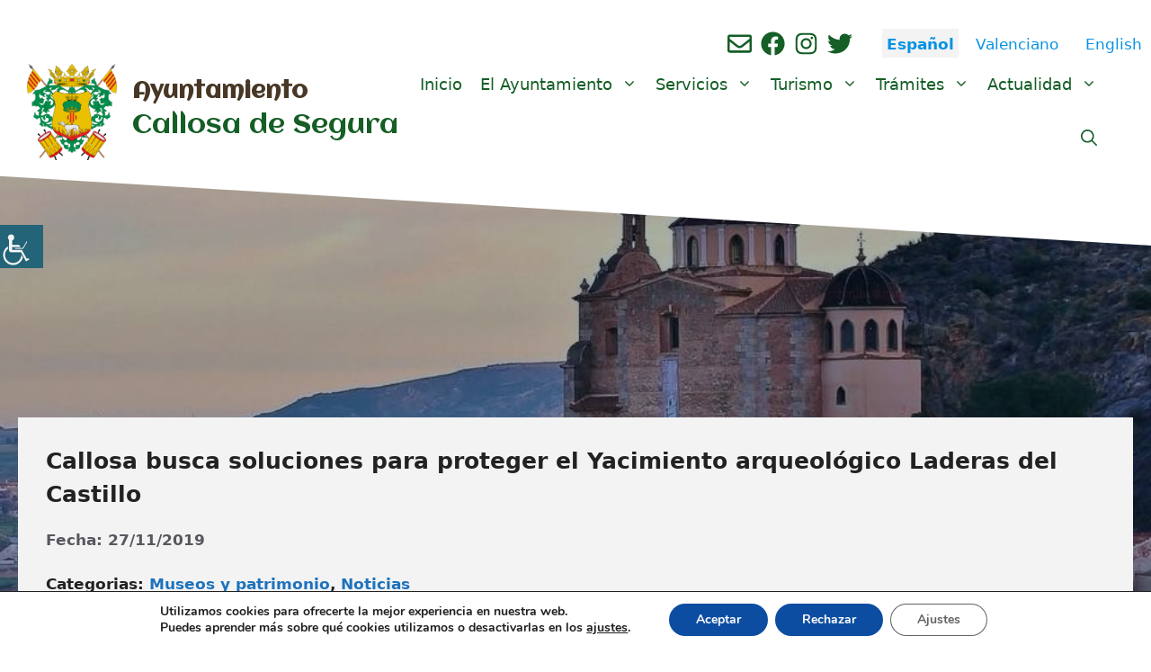

--- FILE ---
content_type: text/html; charset=UTF-8
request_url: https://www.callosadesegura.es/https-www-callosadesegura-es-callosa-busca-soluciones-para-proteger-el-yacimiento-arqueologico-laderas-del-castillo/
body_size: 39825
content:
<!DOCTYPE html>
<html lang="es">
<head>
<!-- Google tag (gtag.js) -->
<script async src="https://www.googletagmanager.com/gtag/js?id=G-LKMJYPF7FH"></script>
<script>
  window.dataLayer = window.dataLayer || [];
  function gtag(){dataLayer.push(arguments);}
  gtag('js', new Date());

  gtag('config', 'G-LKMJYPF7FH');
</script>
	<meta charset="UTF-8">
	<title>Callosa busca soluciones para proteger el Yacimiento arqueológico Laderas del Castillo &#8211; Ayuntamiento</title>
<link data-rocket-preload as="style" href="https://fonts.googleapis.com/css?family=Aclonica%3Aregular&#038;display=swap" rel="preload">
<link href="https://fonts.googleapis.com/css?family=Aclonica%3Aregular&#038;display=swap" media="print" onload="this.media=&#039;all&#039;" rel="stylesheet">
<noscript><link rel="stylesheet" href="https://fonts.googleapis.com/css?family=Aclonica%3Aregular&#038;display=swap"></noscript>
<meta name='robots' content='max-image-preview:large' />
	<style>img:is([sizes="auto" i], [sizes^="auto," i]) { contain-intrinsic-size: 3000px 1500px }</style>
	<meta name="viewport" content="width=device-width, initial-scale=1"><link rel='dns-prefetch' href='//www.callosadesegura.es' />
<link href='https://fonts.gstatic.com' crossorigin rel='preconnect' />
<link href='https://fonts.googleapis.com' crossorigin rel='preconnect' />
<link rel="alternate" type="application/rss+xml" title="Ayuntamiento &raquo; Feed" href="https://www.callosadesegura.es/feed/" />
<link rel="alternate" type="application/rss+xml" title="Ayuntamiento &raquo; Feed de los comentarios" href="https://www.callosadesegura.es/comments/feed/" />
<link rel="alternate" type="text/calendar" title="Ayuntamiento &raquo; iCal Feed" href="https://www.callosadesegura.es/eventos/?ical=1" />
<link rel="alternate" type="application/rss+xml" title="Ayuntamiento &raquo; Comentario Callosa busca soluciones para proteger el Yacimiento arqueológico Laderas del Castillo del feed" href="https://www.callosadesegura.es/https-www-callosadesegura-es-callosa-busca-soluciones-para-proteger-el-yacimiento-arqueologico-laderas-del-castillo/feed/" />
<link data-minify="1" rel='stylesheet' id='tribe-events-pro-mini-calendar-block-styles-css' href='https://www.callosadesegura.es/wp-content/cache/min/1/wp-content/plugins/events-calendar-pro/build/css/tribe-events-pro-mini-calendar-block.css?ver=1753278868' media='all' />
<link data-minify="1" rel='stylesheet' id='tec-variables-skeleton-css' href='https://www.callosadesegura.es/wp-content/cache/min/1/wp-content/plugins/event-tickets/common/build/css/variables-skeleton.css?ver=1753278868' media='all' />
<link data-minify="1" rel='stylesheet' id='tec-variables-full-css' href='https://www.callosadesegura.es/wp-content/cache/min/1/wp-content/plugins/event-tickets/common/build/css/variables-full.css?ver=1753278868' media='all' />
<link data-minify="1" rel='stylesheet' id='tribe-common-skeleton-style-css' href='https://www.callosadesegura.es/wp-content/cache/min/1/wp-content/plugins/event-tickets/common/build/css/common-skeleton.css?ver=1753278868' media='all' />
<link data-minify="1" rel='stylesheet' id='tribe-common-full-style-css' href='https://www.callosadesegura.es/wp-content/cache/min/1/wp-content/plugins/event-tickets/common/build/css/common-full.css?ver=1753278868' media='all' />
<link rel='stylesheet' id='tribe-events-views-v2-bootstrap-datepicker-styles-css' href='https://www.callosadesegura.es/wp-content/plugins/the-events-calendar/vendor/bootstrap-datepicker/css/bootstrap-datepicker.standalone.min.css?ver=6.15.4' media='all' />
<link rel='stylesheet' id='tribe-tooltipster-css-css' href='https://www.callosadesegura.es/wp-content/plugins/event-tickets/common/vendor/tooltipster/tooltipster.bundle.min.css?ver=6.9.3' media='all' />
<link data-minify="1" rel='stylesheet' id='tribe-events-views-v2-skeleton-css' href='https://www.callosadesegura.es/wp-content/cache/min/1/wp-content/plugins/the-events-calendar/build/css/views-skeleton.css?ver=1753278868' media='all' />
<link data-minify="1" rel='stylesheet' id='tribe-ext-events-control-css' href='https://www.callosadesegura.es/wp-content/cache/min/1/wp-content/plugins/tribe-ext-events-control/src/resources/css/style.css?ver=1753278868' media='all' />
<style id='wp-emoji-styles-inline-css'>

	img.wp-smiley, img.emoji {
		display: inline !important;
		border: none !important;
		box-shadow: none !important;
		height: 1em !important;
		width: 1em !important;
		margin: 0 0.07em !important;
		vertical-align: -0.1em !important;
		background: none !important;
		padding: 0 !important;
	}
</style>
<link rel='stylesheet' id='wp-block-library-css' href='https://www.callosadesegura.es/wp-includes/css/dist/block-library/style.min.css?ver=6.8.2' media='all' />
<style id='classic-theme-styles-inline-css'>
/*! This file is auto-generated */
.wp-block-button__link{color:#fff;background-color:#32373c;border-radius:9999px;box-shadow:none;text-decoration:none;padding:calc(.667em + 2px) calc(1.333em + 2px);font-size:1.125em}.wp-block-file__button{background:#32373c;color:#fff;text-decoration:none}
</style>
<style id='global-styles-inline-css'>
:root{--wp--preset--aspect-ratio--square: 1;--wp--preset--aspect-ratio--4-3: 4/3;--wp--preset--aspect-ratio--3-4: 3/4;--wp--preset--aspect-ratio--3-2: 3/2;--wp--preset--aspect-ratio--2-3: 2/3;--wp--preset--aspect-ratio--16-9: 16/9;--wp--preset--aspect-ratio--9-16: 9/16;--wp--preset--color--black: #000000;--wp--preset--color--cyan-bluish-gray: #abb8c3;--wp--preset--color--white: #ffffff;--wp--preset--color--pale-pink: #f78da7;--wp--preset--color--vivid-red: #cf2e2e;--wp--preset--color--luminous-vivid-orange: #ff6900;--wp--preset--color--luminous-vivid-amber: #fcb900;--wp--preset--color--light-green-cyan: #7bdcb5;--wp--preset--color--vivid-green-cyan: #00d084;--wp--preset--color--pale-cyan-blue: #8ed1fc;--wp--preset--color--vivid-cyan-blue: #0693e3;--wp--preset--color--vivid-purple: #9b51e0;--wp--preset--color--contrast: var(--contrast);--wp--preset--color--contrast-2: var(--contrast-2);--wp--preset--color--contrast-3: var(--contrast-3);--wp--preset--color--base: var(--base);--wp--preset--color--base-3: var(--base-3);--wp--preset--color--panamu: var(--panamu);--wp--preset--color--global-color-8: var(--global-color-8);--wp--preset--color--global-color-9: var(--global-color-9);--wp--preset--color--global-color-11: var(--global-color-11);--wp--preset--color--global-color-12: var(--global-color-12);--wp--preset--color--global-color-13: var(--global-color-13);--wp--preset--gradient--vivid-cyan-blue-to-vivid-purple: linear-gradient(135deg,rgba(6,147,227,1) 0%,rgb(155,81,224) 100%);--wp--preset--gradient--light-green-cyan-to-vivid-green-cyan: linear-gradient(135deg,rgb(122,220,180) 0%,rgb(0,208,130) 100%);--wp--preset--gradient--luminous-vivid-amber-to-luminous-vivid-orange: linear-gradient(135deg,rgba(252,185,0,1) 0%,rgba(255,105,0,1) 100%);--wp--preset--gradient--luminous-vivid-orange-to-vivid-red: linear-gradient(135deg,rgba(255,105,0,1) 0%,rgb(207,46,46) 100%);--wp--preset--gradient--very-light-gray-to-cyan-bluish-gray: linear-gradient(135deg,rgb(238,238,238) 0%,rgb(169,184,195) 100%);--wp--preset--gradient--cool-to-warm-spectrum: linear-gradient(135deg,rgb(74,234,220) 0%,rgb(151,120,209) 20%,rgb(207,42,186) 40%,rgb(238,44,130) 60%,rgb(251,105,98) 80%,rgb(254,248,76) 100%);--wp--preset--gradient--blush-light-purple: linear-gradient(135deg,rgb(255,206,236) 0%,rgb(152,150,240) 100%);--wp--preset--gradient--blush-bordeaux: linear-gradient(135deg,rgb(254,205,165) 0%,rgb(254,45,45) 50%,rgb(107,0,62) 100%);--wp--preset--gradient--luminous-dusk: linear-gradient(135deg,rgb(255,203,112) 0%,rgb(199,81,192) 50%,rgb(65,88,208) 100%);--wp--preset--gradient--pale-ocean: linear-gradient(135deg,rgb(255,245,203) 0%,rgb(182,227,212) 50%,rgb(51,167,181) 100%);--wp--preset--gradient--electric-grass: linear-gradient(135deg,rgb(202,248,128) 0%,rgb(113,206,126) 100%);--wp--preset--gradient--midnight: linear-gradient(135deg,rgb(2,3,129) 0%,rgb(40,116,252) 100%);--wp--preset--font-size--small: 13px;--wp--preset--font-size--medium: 20px;--wp--preset--font-size--large: 36px;--wp--preset--font-size--x-large: 42px;--wp--preset--spacing--20: 0.44rem;--wp--preset--spacing--30: 0.67rem;--wp--preset--spacing--40: 1rem;--wp--preset--spacing--50: 1.5rem;--wp--preset--spacing--60: 2.25rem;--wp--preset--spacing--70: 3.38rem;--wp--preset--spacing--80: 5.06rem;--wp--preset--shadow--natural: 6px 6px 9px rgba(0, 0, 0, 0.2);--wp--preset--shadow--deep: 12px 12px 50px rgba(0, 0, 0, 0.4);--wp--preset--shadow--sharp: 6px 6px 0px rgba(0, 0, 0, 0.2);--wp--preset--shadow--outlined: 6px 6px 0px -3px rgba(255, 255, 255, 1), 6px 6px rgba(0, 0, 0, 1);--wp--preset--shadow--crisp: 6px 6px 0px rgba(0, 0, 0, 1);}:where(.is-layout-flex){gap: 0.5em;}:where(.is-layout-grid){gap: 0.5em;}body .is-layout-flex{display: flex;}.is-layout-flex{flex-wrap: wrap;align-items: center;}.is-layout-flex > :is(*, div){margin: 0;}body .is-layout-grid{display: grid;}.is-layout-grid > :is(*, div){margin: 0;}:where(.wp-block-columns.is-layout-flex){gap: 2em;}:where(.wp-block-columns.is-layout-grid){gap: 2em;}:where(.wp-block-post-template.is-layout-flex){gap: 1.25em;}:where(.wp-block-post-template.is-layout-grid){gap: 1.25em;}.has-black-color{color: var(--wp--preset--color--black) !important;}.has-cyan-bluish-gray-color{color: var(--wp--preset--color--cyan-bluish-gray) !important;}.has-white-color{color: var(--wp--preset--color--white) !important;}.has-pale-pink-color{color: var(--wp--preset--color--pale-pink) !important;}.has-vivid-red-color{color: var(--wp--preset--color--vivid-red) !important;}.has-luminous-vivid-orange-color{color: var(--wp--preset--color--luminous-vivid-orange) !important;}.has-luminous-vivid-amber-color{color: var(--wp--preset--color--luminous-vivid-amber) !important;}.has-light-green-cyan-color{color: var(--wp--preset--color--light-green-cyan) !important;}.has-vivid-green-cyan-color{color: var(--wp--preset--color--vivid-green-cyan) !important;}.has-pale-cyan-blue-color{color: var(--wp--preset--color--pale-cyan-blue) !important;}.has-vivid-cyan-blue-color{color: var(--wp--preset--color--vivid-cyan-blue) !important;}.has-vivid-purple-color{color: var(--wp--preset--color--vivid-purple) !important;}.has-black-background-color{background-color: var(--wp--preset--color--black) !important;}.has-cyan-bluish-gray-background-color{background-color: var(--wp--preset--color--cyan-bluish-gray) !important;}.has-white-background-color{background-color: var(--wp--preset--color--white) !important;}.has-pale-pink-background-color{background-color: var(--wp--preset--color--pale-pink) !important;}.has-vivid-red-background-color{background-color: var(--wp--preset--color--vivid-red) !important;}.has-luminous-vivid-orange-background-color{background-color: var(--wp--preset--color--luminous-vivid-orange) !important;}.has-luminous-vivid-amber-background-color{background-color: var(--wp--preset--color--luminous-vivid-amber) !important;}.has-light-green-cyan-background-color{background-color: var(--wp--preset--color--light-green-cyan) !important;}.has-vivid-green-cyan-background-color{background-color: var(--wp--preset--color--vivid-green-cyan) !important;}.has-pale-cyan-blue-background-color{background-color: var(--wp--preset--color--pale-cyan-blue) !important;}.has-vivid-cyan-blue-background-color{background-color: var(--wp--preset--color--vivid-cyan-blue) !important;}.has-vivid-purple-background-color{background-color: var(--wp--preset--color--vivid-purple) !important;}.has-black-border-color{border-color: var(--wp--preset--color--black) !important;}.has-cyan-bluish-gray-border-color{border-color: var(--wp--preset--color--cyan-bluish-gray) !important;}.has-white-border-color{border-color: var(--wp--preset--color--white) !important;}.has-pale-pink-border-color{border-color: var(--wp--preset--color--pale-pink) !important;}.has-vivid-red-border-color{border-color: var(--wp--preset--color--vivid-red) !important;}.has-luminous-vivid-orange-border-color{border-color: var(--wp--preset--color--luminous-vivid-orange) !important;}.has-luminous-vivid-amber-border-color{border-color: var(--wp--preset--color--luminous-vivid-amber) !important;}.has-light-green-cyan-border-color{border-color: var(--wp--preset--color--light-green-cyan) !important;}.has-vivid-green-cyan-border-color{border-color: var(--wp--preset--color--vivid-green-cyan) !important;}.has-pale-cyan-blue-border-color{border-color: var(--wp--preset--color--pale-cyan-blue) !important;}.has-vivid-cyan-blue-border-color{border-color: var(--wp--preset--color--vivid-cyan-blue) !important;}.has-vivid-purple-border-color{border-color: var(--wp--preset--color--vivid-purple) !important;}.has-vivid-cyan-blue-to-vivid-purple-gradient-background{background: var(--wp--preset--gradient--vivid-cyan-blue-to-vivid-purple) !important;}.has-light-green-cyan-to-vivid-green-cyan-gradient-background{background: var(--wp--preset--gradient--light-green-cyan-to-vivid-green-cyan) !important;}.has-luminous-vivid-amber-to-luminous-vivid-orange-gradient-background{background: var(--wp--preset--gradient--luminous-vivid-amber-to-luminous-vivid-orange) !important;}.has-luminous-vivid-orange-to-vivid-red-gradient-background{background: var(--wp--preset--gradient--luminous-vivid-orange-to-vivid-red) !important;}.has-very-light-gray-to-cyan-bluish-gray-gradient-background{background: var(--wp--preset--gradient--very-light-gray-to-cyan-bluish-gray) !important;}.has-cool-to-warm-spectrum-gradient-background{background: var(--wp--preset--gradient--cool-to-warm-spectrum) !important;}.has-blush-light-purple-gradient-background{background: var(--wp--preset--gradient--blush-light-purple) !important;}.has-blush-bordeaux-gradient-background{background: var(--wp--preset--gradient--blush-bordeaux) !important;}.has-luminous-dusk-gradient-background{background: var(--wp--preset--gradient--luminous-dusk) !important;}.has-pale-ocean-gradient-background{background: var(--wp--preset--gradient--pale-ocean) !important;}.has-electric-grass-gradient-background{background: var(--wp--preset--gradient--electric-grass) !important;}.has-midnight-gradient-background{background: var(--wp--preset--gradient--midnight) !important;}.has-small-font-size{font-size: var(--wp--preset--font-size--small) !important;}.has-medium-font-size{font-size: var(--wp--preset--font-size--medium) !important;}.has-large-font-size{font-size: var(--wp--preset--font-size--large) !important;}.has-x-large-font-size{font-size: var(--wp--preset--font-size--x-large) !important;}
:where(.wp-block-post-template.is-layout-flex){gap: 1.25em;}:where(.wp-block-post-template.is-layout-grid){gap: 1.25em;}
:where(.wp-block-columns.is-layout-flex){gap: 2em;}:where(.wp-block-columns.is-layout-grid){gap: 2em;}
:root :where(.wp-block-pullquote){font-size: 1.5em;line-height: 1.6;}
</style>
<link rel='stylesheet' id='wpah-front-styles-css' href='https://www.callosadesegura.es/wp-content/plugins/wp-accessibility-helper/assets/css/wp-accessibility-helper.min.css?ver=0.5.9.4' media='all' />
<link rel='stylesheet' id='parente2-style-css' href='https://www.callosadesegura.es/wp-content/themes/generatepress/style.css?ver=6.8.2' media='all' />
<link data-minify="1" rel='stylesheet' id='childe2-style-css' href='https://www.callosadesegura.es/wp-content/cache/min/1/wp-content/themes/DiputacionAlicanteChild/style.css?ver=1753278868' media='all' />
<link rel='stylesheet' id='generate-comments-css' href='https://www.callosadesegura.es/wp-content/themes/generatepress/assets/css/components/comments.min.css?ver=3.6.0' media='all' />
<link rel='stylesheet' id='generate-style-css' href='https://www.callosadesegura.es/wp-content/themes/generatepress/assets/css/main.min.css?ver=3.6.0' media='all' />
<style id='generate-style-inline-css'>
body{background-color:#ffffff;color:var(--contrast);}a{color:var(--accent);}a:hover, a:focus{text-decoration:underline;}.entry-title a, .site-branding a, a.button, .wp-block-button__link, .main-navigation a{text-decoration:none;}a:hover, a:focus, a:active{color:var(--contrast);}.grid-container{max-width:1400px;}.wp-block-group__inner-container{max-width:1400px;margin-left:auto;margin-right:auto;}.site-header .header-image{width:100px;}.generate-back-to-top{font-size:20px;border-radius:3px;position:fixed;bottom:30px;right:30px;line-height:40px;width:40px;text-align:center;z-index:10;transition:opacity 300ms ease-in-out;opacity:0.1;transform:translateY(1000px);}.generate-back-to-top__show{opacity:1;transform:translateY(0);}.navigation-search{position:absolute;left:-99999px;pointer-events:none;visibility:hidden;z-index:20;width:100%;top:0;transition:opacity 100ms ease-in-out;opacity:0;}.navigation-search.nav-search-active{left:0;right:0;pointer-events:auto;visibility:visible;opacity:1;}.navigation-search input[type="search"]{outline:0;border:0;vertical-align:bottom;line-height:1;opacity:0.9;width:100%;z-index:20;border-radius:0;-webkit-appearance:none;height:60px;}.navigation-search input::-ms-clear{display:none;width:0;height:0;}.navigation-search input::-ms-reveal{display:none;width:0;height:0;}.navigation-search input::-webkit-search-decoration, .navigation-search input::-webkit-search-cancel-button, .navigation-search input::-webkit-search-results-button, .navigation-search input::-webkit-search-results-decoration{display:none;}.gen-sidebar-nav .navigation-search{top:auto;bottom:0;}:root{--contrast:#222222;--contrast-2:#575760;--contrast-3:#b2b2be;--base:#f3f3f3;--base-3:#ffffff;--panamu:#6B8E00;--panamu:#B6C781;--global-color-8:#155e26;--global-color-9:#e8d808;--panamu:rgba(181,199,129,0.26);--global-color-11:#1e72bd;--global-color-12:#483725;--global-color-13:#E8AD07;}:root .has-contrast-color{color:var(--contrast);}:root .has-contrast-background-color{background-color:var(--contrast);}:root .has-contrast-2-color{color:var(--contrast-2);}:root .has-contrast-2-background-color{background-color:var(--contrast-2);}:root .has-contrast-3-color{color:var(--contrast-3);}:root .has-contrast-3-background-color{background-color:var(--contrast-3);}:root .has-base-color{color:var(--base);}:root .has-base-background-color{background-color:var(--base);}:root .has-base-3-color{color:var(--base-3);}:root .has-base-3-background-color{background-color:var(--base-3);}:root .has-panamu-color{color:var(--panamu);}:root .has-panamu-background-color{background-color:var(--panamu);}:root .has-panamu-color{color:var(--panamu);}:root .has-panamu-background-color{background-color:var(--panamu);}:root .has-global-color-8-color{color:var(--global-color-8);}:root .has-global-color-8-background-color{background-color:var(--global-color-8);}:root .has-global-color-9-color{color:var(--global-color-9);}:root .has-global-color-9-background-color{background-color:var(--global-color-9);}:root .has-panamu-color{color:var(--panamu);}:root .has-panamu-background-color{background-color:var(--panamu);}:root .has-global-color-11-color{color:var(--global-color-11);}:root .has-global-color-11-background-color{background-color:var(--global-color-11);}:root .has-global-color-12-color{color:var(--global-color-12);}:root .has-global-color-12-background-color{background-color:var(--global-color-12);}:root .has-global-color-13-color{color:var(--global-color-13);}:root .has-global-color-13-background-color{background-color:var(--global-color-13);}.main-title{font-family:Aclonica, sans-serif;font-size:25px;}.site-description{font-family:Aclonica, sans-serif;font-size:30px;}.main-navigation a, .main-navigation .menu-toggle, .main-navigation .menu-bar-items{font-weight:500;font-size:18px;}h2{font-weight:bold;font-size:30px;}h3{font-weight:bold;font-size:25px;}h1{font-size:35px;}.main-navigation .main-nav ul ul li a{font-size:16px;}.top-bar{background-color:#636363;color:#ffffff;}.top-bar a{color:#ffffff;}.top-bar a:hover{color:#303030;}.site-header{background-color:var(--base-3);}.main-title a,.main-title a:hover{color:var(--global-color-12);}.site-description{color:var(--global-color-8);}.main-navigation,.main-navigation ul ul{background-color:#ffffff;}.main-navigation .main-nav ul li a, .main-navigation .menu-toggle, .main-navigation .menu-bar-items{color:var(--global-color-8);}.main-navigation .main-nav ul li:not([class*="current-menu-"]):hover > a, .main-navigation .main-nav ul li:not([class*="current-menu-"]):focus > a, .main-navigation .main-nav ul li.sfHover:not([class*="current-menu-"]) > a, .main-navigation .menu-bar-item:hover > a, .main-navigation .menu-bar-item.sfHover > a{color:var(--global-color-12);background-color:#ffffff;}button.menu-toggle:hover,button.menu-toggle:focus{color:var(--global-color-8);}.main-navigation .main-nav ul li[class*="current-menu-"] > a{color:var(--global-color-13);background-color:#f3f3f3;}.navigation-search input[type="search"],.navigation-search input[type="search"]:active, .navigation-search input[type="search"]:focus, .main-navigation .main-nav ul li.search-item.active > a, .main-navigation .menu-bar-items .search-item.active > a{color:var(--contrast);background-color:var(--base);opacity:1;}.main-navigation ul ul{background-color:#ffffff;}.main-navigation .main-nav ul ul li a{color:var(--global-color-8);}.main-navigation .main-nav ul ul li:not([class*="current-menu-"]):hover > a,.main-navigation .main-nav ul ul li:not([class*="current-menu-"]):focus > a, .main-navigation .main-nav ul ul li.sfHover:not([class*="current-menu-"]) > a{color:var(--global-color-12);background-color:#eaeaea;}.main-navigation .main-nav ul ul li[class*="current-menu-"] > a{color:var(--global-color-13);background-color:#eaeaea;}.separate-containers .inside-article, .separate-containers .comments-area, .separate-containers .page-header, .one-container .container, .separate-containers .paging-navigation, .inside-page-header{background-color:var(--base-3);}.inside-article a,.paging-navigation a,.comments-area a,.page-header a{color:#1e72bd;}.inside-article a:hover,.paging-navigation a:hover,.comments-area a:hover,.page-header a:hover{color:#606060;}.entry-title a{color:#1e72bd;}.entry-title a:hover{color:var(--contrast-2);}.entry-meta{color:var(--contrast-2);}.entry-meta a{color:#bc2701;}.entry-meta a:hover{color:#123f99;}h1{color:var(--contrast);}h2{color:var(--contrast);}h3{color:var(--contrast);}.sidebar .widget{color:#000000;background-color:#f3f3f3;}.sidebar .widget a{color:#1e73be;}.sidebar .widget a:hover{color:#606060;}.sidebar .widget .widget-title{color:#000000;}.footer-widgets{background-color:var(--base-3);}.site-info{background-color:var(--base-3);}input[type="text"],input[type="email"],input[type="url"],input[type="password"],input[type="search"],input[type="tel"],input[type="number"],textarea,select{color:var(--contrast);background-color:var(--base-2);border-color:var(--base);}input[type="text"]:focus,input[type="email"]:focus,input[type="url"]:focus,input[type="password"]:focus,input[type="search"]:focus,input[type="tel"]:focus,input[type="number"]:focus,textarea:focus,select:focus{color:var(--contrast);background-color:var(--base-2);border-color:var(--contrast-3);}button,html input[type="button"],input[type="reset"],input[type="submit"],a.button,a.wp-block-button__link:not(.has-background){color:#ffffff;background-color:var(--global-color-11);}button:hover,html input[type="button"]:hover,input[type="reset"]:hover,input[type="submit"]:hover,a.button:hover,button:focus,html input[type="button"]:focus,input[type="reset"]:focus,input[type="submit"]:focus,a.button:focus,a.wp-block-button__link:not(.has-background):active,a.wp-block-button__link:not(.has-background):focus,a.wp-block-button__link:not(.has-background):hover{color:#ffffff;background-color:var(--contrast-2);}a.generate-back-to-top{background-color:var(--global-color-8);color:#ffffff;}a.generate-back-to-top:hover,a.generate-back-to-top:focus{background-color:var(--global-color-12);color:#ffffff;}:root{--gp-search-modal-bg-color:var(--base-3);--gp-search-modal-text-color:var(--contrast);--gp-search-modal-overlay-bg-color:rgba(0,0,0,0.2);}@media (max-width: 768px){.main-navigation .menu-bar-item:hover > a, .main-navigation .menu-bar-item.sfHover > a{background:none;color:var(--global-color-8);}}.inside-header{padding:0px 50px 10px 30px;}.nav-below-header .main-navigation .inside-navigation.grid-container, .nav-above-header .main-navigation .inside-navigation.grid-container{padding:0px 40px 0px 20px;}.site-main .wp-block-group__inner-container{padding:40px;}.separate-containers .paging-navigation{padding-top:20px;padding-bottom:20px;}.entry-content .alignwide, body:not(.no-sidebar) .entry-content .alignfull{margin-left:-40px;width:calc(100% + 80px);max-width:calc(100% + 80px);}.main-navigation .main-nav ul li a,.menu-toggle,.main-navigation .menu-bar-item > a{padding-left:10px;padding-right:10px;}.main-navigation .main-nav ul ul li a{padding:10px;}.rtl .menu-item-has-children .dropdown-menu-toggle{padding-left:10px;}.menu-item-has-children .dropdown-menu-toggle{padding-right:10px;}.rtl .main-navigation .main-nav ul li.menu-item-has-children > a{padding-right:10px;}@media (max-width:768px){.separate-containers .inside-article, .separate-containers .comments-area, .separate-containers .page-header, .separate-containers .paging-navigation, .one-container .site-content, .inside-page-header{padding:30px;}.site-main .wp-block-group__inner-container{padding:30px;}.inside-top-bar{padding-right:30px;padding-left:30px;}.inside-header{padding-right:30px;padding-left:30px;}.widget-area .widget{padding-top:30px;padding-right:30px;padding-bottom:30px;padding-left:30px;}.footer-widgets-container{padding-top:30px;padding-right:30px;padding-bottom:30px;padding-left:30px;}.inside-site-info{padding-right:30px;padding-left:30px;}.entry-content .alignwide, body:not(.no-sidebar) .entry-content .alignfull{margin-left:-30px;width:calc(100% + 60px);max-width:calc(100% + 60px);}.one-container .site-main .paging-navigation{margin-bottom:20px;}}/* End cached CSS */.is-right-sidebar{width:25%;}.is-left-sidebar{width:25%;}.site-content .content-area{width:75%;}@media (max-width: 768px){.main-navigation .menu-toggle,.sidebar-nav-mobile:not(#sticky-placeholder){display:block;}.main-navigation ul,.gen-sidebar-nav,.main-navigation:not(.slideout-navigation):not(.toggled) .main-nav > ul,.has-inline-mobile-toggle #site-navigation .inside-navigation > *:not(.navigation-search):not(.main-nav){display:none;}.nav-align-right .inside-navigation,.nav-align-center .inside-navigation{justify-content:space-between;}.has-inline-mobile-toggle .mobile-menu-control-wrapper{display:flex;flex-wrap:wrap;}.has-inline-mobile-toggle .inside-header{flex-direction:row;text-align:left;flex-wrap:wrap;}.has-inline-mobile-toggle .header-widget,.has-inline-mobile-toggle #site-navigation{flex-basis:100%;}.nav-float-left .has-inline-mobile-toggle #site-navigation{order:10;}}
.dynamic-author-image-rounded{border-radius:100%;}.dynamic-featured-image, .dynamic-author-image{vertical-align:middle;}.one-container.blog .dynamic-content-template:not(:last-child), .one-container.archive .dynamic-content-template:not(:last-child){padding-bottom:0px;}.dynamic-entry-excerpt > p:last-child{margin-bottom:0px;}
.main-navigation.toggled .main-nav > ul{background-color: #ffffff}.sticky-enabled .gen-sidebar-nav.is_stuck .main-navigation {margin-bottom: 0px;}.sticky-enabled .gen-sidebar-nav.is_stuck {z-index: 500;}.sticky-enabled .main-navigation.is_stuck {box-shadow: 0 2px 2px -2px rgba(0, 0, 0, .2);}.navigation-stick:not(.gen-sidebar-nav) {left: 0;right: 0;width: 100% !important;}.both-sticky-menu .main-navigation:not(#mobile-header).toggled .main-nav > ul,.mobile-sticky-menu .main-navigation:not(#mobile-header).toggled .main-nav > ul,.mobile-header-sticky #mobile-header.toggled .main-nav > ul {position: absolute;left: 0;right: 0;z-index: 999;}.nav-float-right .navigation-stick {width: 100% !important;left: 0;}.nav-float-right .navigation-stick .navigation-branding {margin-right: auto;}.main-navigation.has-sticky-branding:not(.grid-container) .inside-navigation:not(.grid-container) .navigation-branding{margin-left: 10px;}.main-navigation.navigation-stick.has-sticky-branding .inside-navigation.grid-container{padding-left:30px;padding-right:50px;}@media (max-width:768px){.main-navigation.navigation-stick.has-sticky-branding .inside-navigation.grid-container{padding-left:0;padding-right:0;}}
</style>
<link data-minify="1" rel='stylesheet' id='generate-child-css' href='https://www.callosadesegura.es/wp-content/cache/min/1/wp-content/themes/DiputacionAlicanteChild/style.css?ver=1753278868' media='all' />

<link data-minify="1" rel='stylesheet' id='tablepress-default-css' href='https://www.callosadesegura.es/wp-content/cache/min/1/wp-content/plugins/tablepress/css/build/default.css?ver=1753278868' media='all' />
<style id='tablepress-default-inline-css'>
.tablepress-id-2 .column-1,.tablepress-id-2 .column-2{width:250px}
</style>
<link rel='stylesheet' id='simcal-qtip-css' href='https://www.callosadesegura.es/wp-content/plugins/google-calendar-events/assets/generated/vendor/jquery.qtip.min.css?ver=3.5.5' media='all' />
<link data-minify="1" rel='stylesheet' id='simcal-default-calendar-grid-css' href='https://www.callosadesegura.es/wp-content/cache/min/1/wp-content/plugins/google-calendar-events/assets/generated/default-calendar-grid.min.css?ver=1753278868' media='all' />
<link data-minify="1" rel='stylesheet' id='simcal-default-calendar-list-css' href='https://www.callosadesegura.es/wp-content/cache/min/1/wp-content/plugins/google-calendar-events/assets/generated/default-calendar-list.min.css?ver=1753278868' media='all' />
<link data-minify="1" rel='stylesheet' id='child-theme-css' href='https://www.callosadesegura.es/wp-content/cache/min/1/wp-content/themes/DiputacionAlicanteChild/style.css?ver=1753278868' media='all' />
<link rel='stylesheet' id='parent-style-css' href='https://www.callosadesegura.es/wp-content/themes/generatepress/style.css?ver=6.8.2' media='all' />
<link data-minify="1" rel='stylesheet' id='jquery-lazyloadxt-spinner-css-css' href='https://www.callosadesegura.es/wp-content/cache/min/1/wp-content/plugins/a3-lazy-load/assets/css/jquery.lazyloadxt.spinner.css?ver=1753278868' media='all' />
<link rel='stylesheet' id='a3a3_lazy_load-css' href='//www.callosadesegura.es/wp-content/uploads/sass/a3_lazy_load.min.css?ver=1745495621' media='all' />
<style id='generateblocks-inline-css'>
.gb-container.gb-tabs__item:not(.gb-tabs__item-open){display:none;}.gb-container-Global-contenedor{margin-top:80px;margin-bottom:80px;}.gb-container-Global-contenedor > .gb-inside-container{max-width:1400px;margin-left:auto;margin-right:auto;}.gb-grid-wrapper > .gb-grid-column-Global-contenedor > .gb-container{display:flex;flex-direction:column;height:100%;}.gb-container-c75b2121{margin-bottom:80px;background-color:#041c31;position:relative;overflow:hidden;position:relative;}.gb-container-c75b2121:before{content:"";background-image:url(https://www.callosadesegura.es/wp-content/uploads/2022/06/Santuario-de-San-Roque.jpg);background-repeat:no-repeat;background-position:center center;background-size:cover;z-index:0;position:absolute;top:0;right:0;bottom:0;left:0;transition:inherit;pointer-events:none;opacity:0.66;}.gb-container-c75b2121 > .gb-inside-container{padding:180px 20px 120px;max-width:1400px;margin-left:auto;margin-right:auto;z-index:1;position:relative;}.gb-grid-wrapper > .gb-grid-column-c75b2121 > .gb-container{display:flex;flex-direction:column;height:100%;}.gb-container-c75b2121 > .gb-shapes .gb-shape-1{color:var(--base-3);position:absolute;overflow:hidden;pointer-events:none;line-height:0;left:0;right:0;bottom:-1px;}.gb-container-c75b2121 > .gb-shapes .gb-shape-1 svg{height:80px;width:calc(100% + 1.3px);fill:currentColor;position:relative;left:50%;transform:translateX(-50%);min-width:100%;}.gb-container-c75b2121 > .gb-shapes .gb-shape-2{color:var(--base-3);position:absolute;overflow:hidden;pointer-events:none;line-height:0;left:0;right:0;top:-1px;transform:scaleY(-1) scaleX(-1);}.gb-container-c75b2121 > .gb-shapes .gb-shape-2 svg{height:80px;width:calc(100% + 1.3px);fill:currentColor;position:relative;left:50%;transform:translateX(-50%);min-width:100%;}.gb-container-c75b2121.gb-has-dynamic-bg:before{background-image:var(--background-url);}.gb-container-c75b2121.gb-no-dynamic-bg:before{background-image:none;}.gb-container-24392db2{margin-top:90px;margin-bottom:-50px;border-bottom:1px solid var(--base);border-left:1px solid var(--base);background-color:var(--base);color:var(--contrast-2);}.gb-container-24392db2 > .gb-inside-container{padding:30px 30px 10px;}.gb-container-24392db2 a, .gb-container-24392db2 a:visited{color:var(--global-color-11);}.gb-grid-wrapper > .gb-grid-column-24392db2{width:100%;}.gb-grid-wrapper > .gb-grid-column-24392db2 > .gb-container{display:flex;flex-direction:column;height:100%;}.gb-container-d8da1d6b{margin-top:10px;margin-bottom:-30px;color:#0693e3;}.gb-container-d8da1d6b > .gb-inside-container{padding:15px 0 20px;}.gb-grid-wrapper > .gb-grid-column-d8da1d6b > .gb-container{display:flex;flex-direction:column;height:100%;}.gb-container-bf0cd17a > .gb-inside-container{padding:0;}.gb-grid-wrapper > .gb-grid-column-bf0cd17a{width:75%;}.gb-grid-wrapper > .gb-grid-column-bf0cd17a > .gb-container{display:flex;flex-direction:column;height:100%;}.gb-container-bf0cd17a.inline-post-meta-area > .gb-inside-container{display:flex;align-items:center;justify-content:flex-end;}.gb-container-46d104b4 > .gb-inside-container{padding:0;}.gb-grid-wrapper > .gb-grid-column-46d104b4{width:25%;}.gb-grid-wrapper > .gb-grid-column-46d104b4 > .gb-container{display:flex;flex-direction:column;height:100%;}.gb-container-46d104b4.inline-post-meta-area > .gb-inside-container{display:flex;align-items:center;justify-content:flex-end;}.gb-container-027a2cef{display:flex;flex-direction:row;justify-content:center;padding:7px;}.gb-grid-wrapper > .gb-grid-column-027a2cef{width:30%;}.gb-container-f29278e6{display:flex;flex-direction:row;justify-content:center;padding:7px;}.gb-grid-wrapper > .gb-grid-column-f29278e6{width:40%;}.gb-container-778ae35e{display:flex;flex-direction:row;justify-content:center;padding:7px;}.gb-grid-wrapper > .gb-grid-column-778ae35e{width:30%;}.gb-container-e224c1dd{background-color:var(--contrast);color:var(--base-3);position:relative;overflow:hidden;position:relative;}.gb-container-e224c1dd:before{content:"";background-image:url(https://www.callosadesegura.es/wp-content/uploads/2022/05/Panamu_1-10.jpg);background-repeat:no-repeat;background-position:center center;background-size:cover;z-index:0;position:absolute;top:0;right:0;bottom:0;left:0;transition:inherit;pointer-events:none;opacity:0.1;}.gb-container-e224c1dd > .gb-inside-container{padding:100px 20px 40px;max-width:1200px;margin-left:auto;margin-right:auto;z-index:1;position:relative;}.gb-container-e224c1dd a{color:var(--base-3);}.gb-grid-wrapper > .gb-grid-column-e224c1dd > .gb-container{display:flex;flex-direction:column;height:100%;}.gb-container-e224c1dd > .gb-shapes .gb-shape-1{color:var(--base-3);position:absolute;overflow:hidden;pointer-events:none;line-height:0;left:0;right:0;top:-1px;transform:scaleY(-1);}.gb-container-e224c1dd > .gb-shapes .gb-shape-1 svg{height:80px;width:120%;fill:currentColor;position:relative;left:50%;transform:translateX(-50%);min-width:100%;}.gb-container-e224c1dd.gb-has-dynamic-bg:before{background-image:var(--background-url);}.gb-container-e224c1dd.gb-no-dynamic-bg:before{background-image:none;}.gb-container-4068688a{border-top:1px solid var(--base-3);border-bottom:1px solid var(--base-3);}.gb-container-4068688a > .gb-inside-container{padding:15px 20px;max-width:1400px;margin-left:auto;margin-right:auto;}.gb-grid-wrapper > .gb-grid-column-4068688a > .gb-container{display:flex;flex-direction:column;height:100%;}.gb-container-12d457ad > .gb-inside-container{padding:0 20px;}.gb-grid-wrapper > .gb-grid-column-12d457ad{width:32%;}.gb-grid-wrapper > .gb-grid-column-12d457ad > .gb-container{display:flex;flex-direction:column;height:100%;}.gb-container-68ec175a{border-top-color:var(--base-3);border-right:1px solid var(--base-3);border-bottom-color:var(--base-3);border-left:1px solid var(--base-3);}.gb-container-68ec175a > .gb-inside-container{padding:0 20px;}.gb-grid-wrapper > .gb-grid-column-68ec175a{width:36%;}.gb-grid-wrapper > .gb-grid-column-68ec175a > .gb-container{display:flex;flex-direction:column;height:100%;}.gb-container-47f78435 > .gb-inside-container{padding:0 20px;}.gb-grid-wrapper > .gb-grid-column-47f78435{width:32%;}.gb-grid-wrapper > .gb-grid-column-47f78435 > .gb-container{display:flex;flex-direction:column;height:100%;}.gb-container-fd44c727 > .gb-inside-container{padding-top:15px;max-width:1400px;margin-left:auto;margin-right:auto;}.gb-grid-wrapper > .gb-grid-column-fd44c727 > .gb-container{display:flex;flex-direction:column;height:100%;}.gb-container-cc32f783 > .gb-inside-container{padding:0;}.gb-grid-wrapper > .gb-grid-column-cc32f783{width:75%;}.gb-grid-wrapper > .gb-grid-column-cc32f783 > .gb-container{display:flex;flex-direction:column;height:100%;}.gb-container-b706d851 > .gb-inside-container{padding:0;}.gb-grid-wrapper > .gb-grid-column-b706d851{width:25%;}.gb-grid-wrapper > .gb-grid-column-b706d851 > .gb-container{display:flex;flex-direction:column;height:100%;}.gb-container-52018004{text-align:right;background-color:var(--base);}.gb-container-52018004 > .gb-inside-container{padding:30px 50px;}.gb-grid-wrapper > .gb-grid-column-52018004 > .gb-container{display:flex;flex-direction:column;height:100%;}.gb-container-4138dd74{border-top-left-radius:10px;border-bottom-left-radius:10px;background-image:url();background-repeat:no-repeat;background-position:center center;background-size:cover;}.gb-container-4138dd74 > .gb-inside-container{padding:0;}.gb-grid-wrapper > .gb-grid-column-4138dd74{width:25%;}.gb-grid-wrapper > .gb-grid-column-4138dd74 > .gb-container{justify-content:center;display:flex;flex-direction:column;height:100%;}.gb-container-4138dd74.gb-has-dynamic-bg{background-image:var(--background-url);}.gb-container-4138dd74.gb-no-dynamic-bg{background-image:none;}.gb-container-18430adf{text-align:center;margin-right:10px;border-top-right-radius:10px;border-bottom-right-radius:10px;background-color:#ffffff;position:relative;z-index:2;}.gb-container-18430adf > .gb-inside-container{padding:30px;}.gb-grid-wrapper > .gb-grid-column-18430adf{width:25%;}.gb-grid-wrapper > .gb-grid-column-18430adf > .gb-container{display:flex;flex-direction:column;height:100%;}.gb-container-ce9878f4{text-align:center;margin-left:10px;border-top-left-radius:10px;border-bottom-left-radius:10px;background-color:#ffffff;position:relative;z-index:1;}.gb-container-ce9878f4 > .gb-inside-container{padding:30px;}.gb-grid-wrapper > .gb-grid-column-ce9878f4{width:25%;}.gb-grid-wrapper > .gb-grid-column-ce9878f4 > .gb-container{display:flex;flex-direction:column;height:100%;}.gb-container-6c856070{border-top-right-radius:10px;border-bottom-right-radius:10px;background-image:url(https://www.callosadesegura.es/wp-content/uploads/2022/05/WhatsApp-Image-2019-11-28-at-11.47.41-1.jpeg);background-repeat:no-repeat;background-position:center center;background-size:cover;}.gb-container-6c856070 > .gb-inside-container{padding:0;}.gb-grid-wrapper > .gb-grid-column-6c856070{width:25%;}.gb-grid-wrapper > .gb-grid-column-6c856070 > .gb-container{justify-content:center;display:flex;flex-direction:column;height:100%;}.gb-container-6c856070.gb-has-dynamic-bg{background-image:var(--background-url);}.gb-container-6c856070.gb-no-dynamic-bg{background-image:none;}p.gb-headline-9341bf19{font-size:25px;font-weight:bold;}h2.gb-headline-170d17d2{font-size:25px;font-weight:bold;}h1.gb-headline-49ca8927{font-size:25px;line-height:1.5em;font-weight:bold;margin-bottom:20px;}p.gb-headline-e5ab4b38{font-size:17px;font-weight:bold;}h2.gb-headline-f08b9ca2{font-size:17px;}p.gb-headline-8818b435{display:flex;align-items:center;justify-content:flex-start;font-size:15px;text-transform:uppercase;text-align:left;margin-bottom:0px;}p.gb-headline-8818b435 a:hover{color:var(--global-color-9);}p.gb-headline-8818b435 .gb-icon{line-height:0;padding-right:0.5em;}p.gb-headline-8818b435 .gb-icon svg{width:1em;height:1em;fill:currentColor;}p.gb-headline-884e053d{display:flex;align-items:center;justify-content:flex-start;font-size:14px;text-align:left;padding-top:20px;margin-bottom:0px;}p.gb-headline-884e053d a:hover{color:var(--global-color-11);}p.gb-headline-884e053d .gb-icon{line-height:0;padding-right:0.5em;}p.gb-headline-884e053d .gb-icon svg{width:1em;height:1em;fill:currentColor;}p.gb-headline-aa45bae3{font-size:16px;text-align:center;margin-bottom:0px;color:var(--base-3);}p.gb-headline-cf4dcfab{font-size:16px;text-align:center;margin-bottom:0px;}p.gb-headline-1e50faeb{font-size:12px;font-weight:bold;text-align:left;padding-top:5px;}p.gb-headline-1e50faeb a:hover{color:var(--global-color-9);}h2.gb-headline-ad7e55b2{text-align:left;}h3.gb-headline-2acc62a4{font-size:20px;text-align:left;padding:10px;margin-bottom:0em;margin-left:-4em;border-top-left-radius:10px;border-bottom-left-radius:10px;color:#000000;background-color:#ffffff;}h3.gb-headline-2acc62a4 a{color:#000000;}h3.gb-headline-9d97a37f{font-size:20px;text-align:right;padding:10px;margin-right:-4em;margin-bottom:0em;border-top-right-radius:10px;border-bottom-right-radius:10px;color:#000000;background-color:#ffffff;}h3.gb-headline-9d97a37f a{color:#000000;}.gb-grid-wrapper-487c0b7a{display:flex;flex-wrap:wrap;margin-left:-30px;}.gb-grid-wrapper-487c0b7a > .gb-grid-column{box-sizing:border-box;padding-left:30px;}.gb-grid-wrapper-20979209{display:flex;flex-wrap:wrap;margin-left:-30px;}.gb-grid-wrapper-20979209 > .gb-grid-column{box-sizing:border-box;padding-left:30px;}.gb-grid-wrapper-4a102faa{display:flex;flex-wrap:wrap;row-gap:20px;margin-left:-10px;}.gb-grid-wrapper-4a102faa > .gb-grid-column{box-sizing:border-box;padding-left:10px;}.gb-grid-wrapper-690686fb{display:flex;flex-wrap:wrap;align-items:center;}.gb-grid-wrapper-690686fb > .gb-grid-column{box-sizing:border-box;padding-left:0px;}.gb-grid-wrapper-424f95c0{display:flex;flex-wrap:wrap;margin-left:-30px;}.gb-grid-wrapper-424f95c0 > .gb-grid-column{box-sizing:border-box;padding-left:30px;}.gb-grid-wrapper-7bdd6853{display:flex;flex-wrap:wrap;}.gb-grid-wrapper-7bdd6853 > .gb-grid-column{box-sizing:border-box;padding-left:0px;}.gb-button-wrapper{display:flex;flex-wrap:wrap;align-items:flex-start;justify-content:flex-start;clear:both;}.gb-button-wrapper-f97a2d36{justify-content:center;margin-bottom:0px;}.gb-button-wrapper-b4f65930{justify-content:flex-start;}.gb-button-wrapper-ad40b681{justify-content:flex-end;}.gb-accordion__item:not(.gb-accordion__item-open) > .gb-button .gb-accordion__icon-open{display:none;}.gb-accordion__item.gb-accordion__item-open > .gb-button .gb-accordion__icon{display:none;}.gb-button-wrapper a.gb-button-4c0f3aba{display:inline-flex;align-items:center;justify-content:center;text-align:center;padding:10px 5px;color:var(--global-color-8);text-decoration:none;}.gb-button-wrapper a.gb-button-4c0f3aba:hover, .gb-button-wrapper a.gb-button-4c0f3aba:active, .gb-button-wrapper a.gb-button-4c0f3aba:focus{background-color:var(--global-color-8);color:var(--base-3);}.gb-button-wrapper a.gb-button-4c0f3aba .gb-icon{font-size:1.6em;line-height:0;}.gb-button-wrapper a.gb-button-4c0f3aba .gb-icon svg{height:1em;width:1em;fill:currentColor;}.gb-button-wrapper a.gb-button-6da39902{display:inline-flex;align-items:center;justify-content:center;text-align:center;padding:10px 5px;color:var(--global-color-8);text-decoration:none;}.gb-button-wrapper a.gb-button-6da39902:hover, .gb-button-wrapper a.gb-button-6da39902:active, .gb-button-wrapper a.gb-button-6da39902:focus{background-color:var(--global-color-8);color:var(--base-3);}.gb-button-wrapper a.gb-button-6da39902 .gb-icon{font-size:1.6em;line-height:0;}.gb-button-wrapper a.gb-button-6da39902 .gb-icon svg{height:1em;width:1em;fill:currentColor;}.gb-button-wrapper a.gb-button-2937eb40{display:inline-flex;align-items:center;justify-content:center;text-align:center;padding:10px 5px;color:var(--global-color-8);text-decoration:none;}.gb-button-wrapper a.gb-button-2937eb40:hover, .gb-button-wrapper a.gb-button-2937eb40:active, .gb-button-wrapper a.gb-button-2937eb40:focus{background-color:var(--global-color-8);color:var(--base-3);}.gb-button-wrapper a.gb-button-2937eb40 .gb-icon{font-size:1.6em;line-height:0;}.gb-button-wrapper a.gb-button-2937eb40 .gb-icon svg{height:1em;width:1em;fill:currentColor;}.gb-button-wrapper a.gb-button-d9a413ab{display:inline-flex;align-items:center;justify-content:center;text-align:center;padding:10px 5px;color:var(--global-color-8);text-decoration:none;}.gb-button-wrapper a.gb-button-d9a413ab:hover, .gb-button-wrapper a.gb-button-d9a413ab:active, .gb-button-wrapper a.gb-button-d9a413ab:focus{background-color:var(--global-color-8);color:var(--base-3);}.gb-button-wrapper a.gb-button-d9a413ab .gb-icon{font-size:1.6em;line-height:0;}.gb-button-wrapper a.gb-button-d9a413ab .gb-icon svg{height:1em;width:1em;fill:currentColor;}.gb-button-wrapper a.gb-button-686c402a{display:inline-flex;align-items:center;justify-content:center;text-align:center;margin-right:20px;color:var(--base-3);text-decoration:none;}.gb-button-wrapper a.gb-button-686c402a:hover, .gb-button-wrapper a.gb-button-686c402a:active, .gb-button-wrapper a.gb-button-686c402a:focus{color:var(--global-color-8);}.gb-button-wrapper a.gb-button-686c402a .gb-icon{font-size:2.3em;line-height:0;}.gb-button-wrapper a.gb-button-686c402a .gb-icon svg{height:1em;width:1em;fill:currentColor;}.gb-button-wrapper a.gb-button-90412379{display:inline-flex;align-items:center;justify-content:center;text-align:center;margin-right:20px;color:var(--base-3);text-decoration:none;}.gb-button-wrapper a.gb-button-90412379:hover, .gb-button-wrapper a.gb-button-90412379:active, .gb-button-wrapper a.gb-button-90412379:focus{color:var(--global-color-8);}.gb-button-wrapper a.gb-button-90412379 .gb-icon{font-size:2.3em;line-height:0;}.gb-button-wrapper a.gb-button-90412379 .gb-icon svg{height:1em;width:1em;fill:currentColor;}.gb-button-wrapper a.gb-button-5dc21d95{display:inline-flex;align-items:center;justify-content:center;text-align:center;margin-right:20px;color:var(--base-3);text-decoration:none;}.gb-button-wrapper a.gb-button-5dc21d95:hover, .gb-button-wrapper a.gb-button-5dc21d95:active, .gb-button-wrapper a.gb-button-5dc21d95:focus{color:var(--global-color-8);}.gb-button-wrapper a.gb-button-5dc21d95 .gb-icon{font-size:2.3em;line-height:0;}.gb-button-wrapper a.gb-button-5dc21d95 .gb-icon svg{height:1em;width:1em;fill:currentColor;}.gb-button-wrapper a.gb-button-09fece8d{display:inline-flex;align-items:center;justify-content:center;font-size:16px;text-align:center;color:#ffffff;text-decoration:none;}.gb-button-wrapper a.gb-button-09fece8d:hover, .gb-button-wrapper a.gb-button-09fece8d:active, .gb-button-wrapper a.gb-button-09fece8d:focus{color:var(--global-color-13);}.gb-button-wrapper a.gb-button-09fece8d .gb-icon{font-size:0.8em;line-height:0;padding-right:.5em;}.gb-button-wrapper a.gb-button-09fece8d .gb-icon svg{height:1em;width:1em;fill:currentColor;}.gb-button-wrapper a.gb-button-b005cd86{display:inline-flex;align-items:center;justify-content:center;font-size:16px;text-align:center;color:#ffffff;text-decoration:none;}.gb-button-wrapper a.gb-button-b005cd86:hover, .gb-button-wrapper a.gb-button-b005cd86:active, .gb-button-wrapper a.gb-button-b005cd86:focus{color:var(--global-color-13);}.gb-button-wrapper a.gb-button-b005cd86 .gb-icon{font-size:0.8em;line-height:0;padding-right:.5em;}.gb-button-wrapper a.gb-button-b005cd86 .gb-icon svg{height:1em;width:1em;fill:currentColor;}.gb-button-wrapper a.gb-button-88d07029{display:inline-flex;align-items:center;justify-content:center;font-size:16px;text-align:center;color:#ffffff;text-decoration:none;}.gb-button-wrapper a.gb-button-88d07029:hover, .gb-button-wrapper a.gb-button-88d07029:active, .gb-button-wrapper a.gb-button-88d07029:focus{color:var(--global-color-13);}.gb-button-wrapper a.gb-button-88d07029 .gb-icon{font-size:0.8em;line-height:0;padding-right:.5em;}.gb-button-wrapper a.gb-button-88d07029 .gb-icon svg{height:1em;width:1em;fill:currentColor;}.gb-button-wrapper a.gb-button-ad9b7bcc{display:inline-flex;align-items:center;justify-content:center;font-size:16px;text-align:center;color:#ffffff;text-decoration:none;}.gb-button-wrapper a.gb-button-ad9b7bcc:hover, .gb-button-wrapper a.gb-button-ad9b7bcc:active, .gb-button-wrapper a.gb-button-ad9b7bcc:focus{color:var(--global-color-13);}.gb-button-wrapper a.gb-button-ad9b7bcc .gb-icon{font-size:0.8em;line-height:0;padding-right:.5em;}.gb-button-wrapper a.gb-button-ad9b7bcc .gb-icon svg{height:1em;width:1em;fill:currentColor;}.gb-button-wrapper a.gb-button-a3aaad4c, .gb-button-wrapper a.gb-button-a3aaad4c:visited{padding:15px;margin-right:1.5em;margin-left:-1.5em;border-radius:100%;border:7px solid #f9f9f9;background-color:var(--global-color-8);color:#ffffff;text-decoration:none;display:inline-flex;align-items:center;justify-content:center;text-align:center;}.gb-button-wrapper a.gb-button-a3aaad4c:hover, .gb-button-wrapper a.gb-button-a3aaad4c:active, .gb-button-wrapper a.gb-button-a3aaad4c:focus{background-color:#222222;color:#ffffff;}.gb-button-wrapper a.gb-button-a3aaad4c .gb-icon{font-size:1em;line-height:0;align-items:center;display:inline-flex;}.gb-button-wrapper a.gb-button-a3aaad4c .gb-icon svg{height:1em;width:1em;fill:currentColor;}.gb-button-wrapper a.gb-button-139d60e4, .gb-button-wrapper a.gb-button-139d60e4:visited{padding:15px;margin-right:-1.5em;margin-left:1.5em;border-radius:100%;border:7px solid #f9f9f9;background-color:var(--global-color-8);color:#ffffff;text-decoration:none;display:inline-flex;align-items:center;justify-content:center;text-align:center;}.gb-button-wrapper a.gb-button-139d60e4:hover, .gb-button-wrapper a.gb-button-139d60e4:active, .gb-button-wrapper a.gb-button-139d60e4:focus{background-color:#222222;color:#ffffff;}.gb-button-wrapper a.gb-button-139d60e4 .gb-icon{font-size:1em;line-height:0;align-items:center;display:inline-flex;}.gb-button-wrapper a.gb-button-139d60e4 .gb-icon svg{height:1em;width:1em;fill:currentColor;}.gb-block-image-6d77e044{text-align:center;}.gb-image-6d77e044{width:100px;vertical-align:middle;}@media (min-width: 1025px) {.gb-grid-wrapper > div.gb-grid-column-bf0cd17a{padding-bottom:0;}.gb-grid-wrapper > div.gb-grid-column-46d104b4{padding-bottom:0;}.gb-button-wrapper-b4f65930{flex-direction:column;align-items:flex-start;}}@media (max-width: 1024px) {.gb-grid-wrapper > .gb-grid-column-24392db2{width:66.66%;}.gb-container-52018004{margin-left:30px;}.gb-container-4138dd74{border-bottom-left-radius:0px;}.gb-grid-wrapper > .gb-grid-column-4138dd74{width:50%;}.gb-container-18430adf{margin-right:0px;border-bottom-right-radius:0px;}.gb-grid-wrapper > .gb-grid-column-18430adf{width:50%;}.gb-container-ce9878f4{margin-left:0px;border-top-left-radius:0px;}.gb-grid-wrapper > .gb-grid-column-ce9878f4{width:50%;}.gb-container-6c856070{border-top-right-radius:0px;}.gb-grid-wrapper > .gb-grid-column-6c856070{width:50%;}}@media (max-width: 1024px) and (min-width: 768px) {.gb-button-wrapper-b4f65930{flex-direction:column;}}@media (max-width: 767px) {.gb-container-c75b2121 > .gb-inside-container{padding:160px 20px 180px;}.gb-container-c75b2121 > .gb-shapes .gb-shape-1 svg{width:200%;}.gb-grid-wrapper > .gb-grid-column-24392db2{width:100%;}.gb-grid-wrapper > .gb-grid-column-bf0cd17a{width:100%;}.gb-grid-wrapper > .gb-grid-column-46d104b4{width:100%;}.gb-container-027a2cef{flex-direction:column;}.gb-grid-wrapper > .gb-grid-column-027a2cef{width:100%;}.gb-container-f29278e6{flex-direction:column;}.gb-grid-wrapper > .gb-grid-column-f29278e6{width:100%;}.gb-container-778ae35e{flex-direction:column;}.gb-grid-wrapper > .gb-grid-column-778ae35e{width:100%;}.gb-grid-wrapper > .gb-grid-column-12d457ad{width:100%;}.gb-container-68ec175a{border:0px solid;}.gb-grid-wrapper > .gb-grid-column-68ec175a{width:100%;}.gb-grid-wrapper > .gb-grid-column-47f78435{width:100%;}.gb-grid-wrapper > div.gb-grid-column-47f78435{padding-bottom:0;}.gb-grid-wrapper > .gb-grid-column-cc32f783{width:100%;}.gb-grid-wrapper > .gb-grid-column-b706d851{width:100%;}.gb-grid-wrapper > div.gb-grid-column-b706d851{padding-bottom:0;}.gb-container-52018004{margin-right:25px;margin-left:25px;}.gb-container-4138dd74{border-top-left-radius:5px;border-bottom-left-radius:0px;}.gb-grid-wrapper > .gb-grid-column-4138dd74{width:50%;}.gb-container-18430adf{margin-right:0px;border-top-right-radius:5px;border-bottom-right-radius:0px;}.gb-container-18430adf > .gb-inside-container{padding:10px;}.gb-grid-wrapper > .gb-grid-column-18430adf{width:50%;}.gb-container-ce9878f4{margin-left:0px;border-top-left-radius:0px;border-bottom-left-radius:5px;}.gb-container-ce9878f4 > .gb-inside-container{padding:10px;}.gb-grid-wrapper > .gb-grid-column-ce9878f4{width:50%;}.gb-container-6c856070{border-top-right-radius:0px;border-bottom-right-radius:5px;}.gb-grid-wrapper > .gb-grid-column-6c856070{width:50%;}h1.gb-headline-49ca8927{font-size:25px;}p.gb-headline-1e50faeb{text-align:center;}h3.gb-headline-2acc62a4{font-size:17px;margin-left:-3em;border-radius:5px;}h3.gb-headline-9d97a37f{font-size:17px;margin-right:-3em;border-radius:5px;}.gb-grid-wrapper-690686fb > .gb-grid-column{padding-bottom:40px;}.gb-grid-wrapper-424f95c0 > .gb-grid-column{padding-bottom:30px;}.gb-grid-wrapper-7bdd6853 > .gb-grid-column{padding-bottom:0px;}.gb-button-wrapper-b4f65930{justify-content:center;flex-direction:column;align-items:center;}.gb-button-wrapper a.gb-button-a3aaad4c .gb-icon{font-size:0.8em;}.gb-button-wrapper a.gb-button-139d60e4 .gb-icon{font-size:0.8em;}}:root{--gb-container-width:1400px;}.gb-container .wp-block-image img{vertical-align:middle;}.gb-grid-wrapper .wp-block-image{margin-bottom:0;}.gb-highlight{background:none;}.gb-shape{line-height:0;}.gb-container-link{position:absolute;top:0;right:0;bottom:0;left:0;z-index:99;}
</style>
<style id='kadence-blocks-global-variables-inline-css'>
:root {--global-kb-font-size-sm:clamp(0.8rem, 0.73rem + 0.217vw, 0.9rem);--global-kb-font-size-md:clamp(1.1rem, 0.995rem + 0.326vw, 1.25rem);--global-kb-font-size-lg:clamp(1.75rem, 1.576rem + 0.543vw, 2rem);--global-kb-font-size-xl:clamp(2.25rem, 1.728rem + 1.63vw, 3rem);--global-kb-font-size-xxl:clamp(2.5rem, 1.456rem + 3.26vw, 4rem);--global-kb-font-size-xxxl:clamp(2.75rem, 0.489rem + 7.065vw, 6rem);}:root {--global-palette1: #3182CE;--global-palette2: #2B6CB0;--global-palette3: #1A202C;--global-palette4: #2D3748;--global-palette5: #4A5568;--global-palette6: #718096;--global-palette7: #EDF2F7;--global-palette8: #F7FAFC;--global-palette9: #ffffff;}
</style>
<link rel='stylesheet' id='generate-navigation-branding-css' href='https://www.callosadesegura.es/wp-content/plugins/gp-premium/menu-plus/functions/css/navigation-branding-flex.min.css?ver=2.5.5' media='all' />
<style id='generate-navigation-branding-inline-css'>
@media (max-width: 768px){.site-header, #site-navigation, #sticky-navigation{display:none !important;opacity:0.0;}#mobile-header{display:block !important;width:100% !important;}#mobile-header .main-nav > ul{display:none;}#mobile-header.toggled .main-nav > ul, #mobile-header .menu-toggle, #mobile-header .mobile-bar-items{display:block;}#mobile-header .main-nav{-ms-flex:0 0 100%;flex:0 0 100%;-webkit-box-ordinal-group:5;-ms-flex-order:4;order:4;}}.main-navigation.has-branding .inside-navigation.grid-container, .main-navigation.has-branding.grid-container .inside-navigation:not(.grid-container){padding:0px 40px 0px 40px;}.main-navigation.has-branding:not(.grid-container) .inside-navigation:not(.grid-container) .navigation-branding{margin-left:10px;}.main-navigation .sticky-navigation-logo, .main-navigation.navigation-stick .site-logo:not(.mobile-header-logo){display:none;}.main-navigation.navigation-stick .sticky-navigation-logo{display:block;}.navigation-branding img, .site-logo.mobile-header-logo img{height:60px;width:auto;}.navigation-branding .main-title{line-height:60px;}@media (max-width: 768px){.main-navigation.has-branding.nav-align-center .menu-bar-items, .main-navigation.has-sticky-branding.navigation-stick.nav-align-center .menu-bar-items{margin-left:auto;}.navigation-branding{margin-right:auto;margin-left:10px;}.navigation-branding .main-title, .mobile-header-navigation .site-logo{margin-left:10px;}.main-navigation.has-branding .inside-navigation.grid-container{padding:0px;}}
</style>
<link data-minify="1" rel='stylesheet' id='moove_gdpr_frontend-css' href='https://www.callosadesegura.es/wp-content/cache/min/1/wp-content/plugins/gdpr-cookie-compliance/dist/styles/gdpr-main.css?ver=1753278868' media='all' />
<style id='moove_gdpr_frontend-inline-css'>
#moove_gdpr_cookie_modal,#moove_gdpr_cookie_info_bar,.gdpr_cookie_settings_shortcode_content{font-family:&#039;Nunito&#039;,sans-serif}#moove_gdpr_save_popup_settings_button{background-color:#373737;color:#fff}#moove_gdpr_save_popup_settings_button:hover{background-color:#000}#moove_gdpr_cookie_info_bar .moove-gdpr-info-bar-container .moove-gdpr-info-bar-content a.mgbutton,#moove_gdpr_cookie_info_bar .moove-gdpr-info-bar-container .moove-gdpr-info-bar-content button.mgbutton{background-color:#0C4DA2}#moove_gdpr_cookie_modal .moove-gdpr-modal-content .moove-gdpr-modal-footer-content .moove-gdpr-button-holder a.mgbutton,#moove_gdpr_cookie_modal .moove-gdpr-modal-content .moove-gdpr-modal-footer-content .moove-gdpr-button-holder button.mgbutton,.gdpr_cookie_settings_shortcode_content .gdpr-shr-button.button-green{background-color:#0C4DA2;border-color:#0C4DA2}#moove_gdpr_cookie_modal .moove-gdpr-modal-content .moove-gdpr-modal-footer-content .moove-gdpr-button-holder a.mgbutton:hover,#moove_gdpr_cookie_modal .moove-gdpr-modal-content .moove-gdpr-modal-footer-content .moove-gdpr-button-holder button.mgbutton:hover,.gdpr_cookie_settings_shortcode_content .gdpr-shr-button.button-green:hover{background-color:#fff;color:#0C4DA2}#moove_gdpr_cookie_modal .moove-gdpr-modal-content .moove-gdpr-modal-close i,#moove_gdpr_cookie_modal .moove-gdpr-modal-content .moove-gdpr-modal-close span.gdpr-icon{background-color:#0C4DA2;border:1px solid #0C4DA2}#moove_gdpr_cookie_info_bar span.change-settings-button.focus-g,#moove_gdpr_cookie_info_bar span.change-settings-button:focus,#moove_gdpr_cookie_info_bar button.change-settings-button.focus-g,#moove_gdpr_cookie_info_bar button.change-settings-button:focus{-webkit-box-shadow:0 0 1px 3px #0C4DA2;-moz-box-shadow:0 0 1px 3px #0C4DA2;box-shadow:0 0 1px 3px #0C4DA2}#moove_gdpr_cookie_modal .moove-gdpr-modal-content .moove-gdpr-modal-close i:hover,#moove_gdpr_cookie_modal .moove-gdpr-modal-content .moove-gdpr-modal-close span.gdpr-icon:hover,#moove_gdpr_cookie_info_bar span[data-href]>u.change-settings-button{color:#0C4DA2}#moove_gdpr_cookie_modal .moove-gdpr-modal-content .moove-gdpr-modal-left-content #moove-gdpr-menu li.menu-item-selected a span.gdpr-icon,#moove_gdpr_cookie_modal .moove-gdpr-modal-content .moove-gdpr-modal-left-content #moove-gdpr-menu li.menu-item-selected button span.gdpr-icon{color:inherit}#moove_gdpr_cookie_modal .moove-gdpr-modal-content .moove-gdpr-modal-left-content #moove-gdpr-menu li a span.gdpr-icon,#moove_gdpr_cookie_modal .moove-gdpr-modal-content .moove-gdpr-modal-left-content #moove-gdpr-menu li button span.gdpr-icon{color:inherit}#moove_gdpr_cookie_modal .gdpr-acc-link{line-height:0;font-size:0;color:transparent;position:absolute}#moove_gdpr_cookie_modal .moove-gdpr-modal-content .moove-gdpr-modal-close:hover i,#moove_gdpr_cookie_modal .moove-gdpr-modal-content .moove-gdpr-modal-left-content #moove-gdpr-menu li a,#moove_gdpr_cookie_modal .moove-gdpr-modal-content .moove-gdpr-modal-left-content #moove-gdpr-menu li button,#moove_gdpr_cookie_modal .moove-gdpr-modal-content .moove-gdpr-modal-left-content #moove-gdpr-menu li button i,#moove_gdpr_cookie_modal .moove-gdpr-modal-content .moove-gdpr-modal-left-content #moove-gdpr-menu li a i,#moove_gdpr_cookie_modal .moove-gdpr-modal-content .moove-gdpr-tab-main .moove-gdpr-tab-main-content a:hover,#moove_gdpr_cookie_info_bar.moove-gdpr-dark-scheme .moove-gdpr-info-bar-container .moove-gdpr-info-bar-content a.mgbutton:hover,#moove_gdpr_cookie_info_bar.moove-gdpr-dark-scheme .moove-gdpr-info-bar-container .moove-gdpr-info-bar-content button.mgbutton:hover,#moove_gdpr_cookie_info_bar.moove-gdpr-dark-scheme .moove-gdpr-info-bar-container .moove-gdpr-info-bar-content a:hover,#moove_gdpr_cookie_info_bar.moove-gdpr-dark-scheme .moove-gdpr-info-bar-container .moove-gdpr-info-bar-content button:hover,#moove_gdpr_cookie_info_bar.moove-gdpr-dark-scheme .moove-gdpr-info-bar-container .moove-gdpr-info-bar-content span.change-settings-button:hover,#moove_gdpr_cookie_info_bar.moove-gdpr-dark-scheme .moove-gdpr-info-bar-container .moove-gdpr-info-bar-content button.change-settings-button:hover,#moove_gdpr_cookie_info_bar.moove-gdpr-dark-scheme .moove-gdpr-info-bar-container .moove-gdpr-info-bar-content u.change-settings-button:hover,#moove_gdpr_cookie_info_bar span[data-href]>u.change-settings-button,#moove_gdpr_cookie_info_bar.moove-gdpr-dark-scheme .moove-gdpr-info-bar-container .moove-gdpr-info-bar-content a.mgbutton.focus-g,#moove_gdpr_cookie_info_bar.moove-gdpr-dark-scheme .moove-gdpr-info-bar-container .moove-gdpr-info-bar-content button.mgbutton.focus-g,#moove_gdpr_cookie_info_bar.moove-gdpr-dark-scheme .moove-gdpr-info-bar-container .moove-gdpr-info-bar-content a.focus-g,#moove_gdpr_cookie_info_bar.moove-gdpr-dark-scheme .moove-gdpr-info-bar-container .moove-gdpr-info-bar-content button.focus-g,#moove_gdpr_cookie_info_bar.moove-gdpr-dark-scheme .moove-gdpr-info-bar-container .moove-gdpr-info-bar-content a.mgbutton:focus,#moove_gdpr_cookie_info_bar.moove-gdpr-dark-scheme .moove-gdpr-info-bar-container .moove-gdpr-info-bar-content button.mgbutton:focus,#moove_gdpr_cookie_info_bar.moove-gdpr-dark-scheme .moove-gdpr-info-bar-container .moove-gdpr-info-bar-content a:focus,#moove_gdpr_cookie_info_bar.moove-gdpr-dark-scheme .moove-gdpr-info-bar-container .moove-gdpr-info-bar-content button:focus,#moove_gdpr_cookie_info_bar.moove-gdpr-dark-scheme .moove-gdpr-info-bar-container .moove-gdpr-info-bar-content span.change-settings-button.focus-g,span.change-settings-button:focus,button.change-settings-button.focus-g,button.change-settings-button:focus,#moove_gdpr_cookie_info_bar.moove-gdpr-dark-scheme .moove-gdpr-info-bar-container .moove-gdpr-info-bar-content u.change-settings-button.focus-g,#moove_gdpr_cookie_info_bar.moove-gdpr-dark-scheme .moove-gdpr-info-bar-container .moove-gdpr-info-bar-content u.change-settings-button:focus{color:#0C4DA2}#moove_gdpr_cookie_modal .moove-gdpr-branding.focus-g span,#moove_gdpr_cookie_modal .moove-gdpr-modal-content .moove-gdpr-tab-main a.focus-g{color:#0C4DA2}#moove_gdpr_cookie_modal.gdpr_lightbox-hide{display:none}
</style>
<link rel='stylesheet' id='ari-fancybox-css' href='https://www.callosadesegura.es/wp-content/plugins/ari-fancy-lightbox/assets/fancybox/jquery.fancybox.min.css?ver=1.4.0' media='all' />
<style id='ari-fancybox-inline-css'>
BODY .fancybox-container{z-index:200000}BODY .fancybox-is-open .fancybox-bg{opacity:0.87}BODY .fancybox-bg {background-color:#0f0f11}BODY .fancybox-thumbs {background-color:#ffffff}
</style>
<script src="https://www.callosadesegura.es/wp-includes/js/jquery/jquery.min.js?ver=3.7.1" id="jquery-core-js"></script>
<script src="https://www.callosadesegura.es/wp-includes/js/jquery/jquery-migrate.min.js?ver=3.4.1" id="jquery-migrate-js"></script>
<script id="ari-fancybox-js-extra">
var ARI_FANCYBOX = {"lightbox":{"loop":true,"arrows":false,"backFocus":false,"trapFocus":false,"thumbs":{"hideOnClose":false},"touch":{"vertical":true,"momentum":true},"slideShow":{"autoStart":true},"buttons":["slideShow","fullScreen","thumbs","close"],"lang":"custom","i18n":{"custom":{"PREV":"Previous","NEXT":"Next","PLAY_START":"Start slideshow (P)","PLAY_STOP":"Stop slideshow (P)","FULL_SCREEN":"Full screen (F)","THUMBS":"Thumbnails (G)","CLOSE":"Close (Esc)","ERROR":"The requested content cannot be loaded. <br\/> Please try again later."}}},"convert":{"images":{"convert":true,"post_grouping":true,"titleFromExif":true,"convertNameSmart":true},"youtube":{"convert":true},"vimeo":{"convert":true},"metacafe":{"convert":true}},"sanitize":null,"viewers":{"pdfjs":{"url":"https:\/\/www.callosadesegura.es\/wp-content\/plugins\/ari-fancy-lightbox\/assets\/pdfjs\/web\/viewer.html"}}};
</script>
<script src="https://www.callosadesegura.es/wp-content/plugins/ari-fancy-lightbox/assets/fancybox/jquery.fancybox.min.js?ver=1.4.0" id="ari-fancybox-js"></script>
<link rel="https://api.w.org/" href="https://www.callosadesegura.es/wp-json/" /><link rel="alternate" title="JSON" type="application/json" href="https://www.callosadesegura.es/wp-json/wp/v2/posts/816" /><link rel="EditURI" type="application/rsd+xml" title="RSD" href="https://www.callosadesegura.es/xmlrpc.php?rsd" />
<meta name="generator" content="WordPress 6.8.2" />
<link rel="canonical" href="https://www.callosadesegura.es/https-www-callosadesegura-es-callosa-busca-soluciones-para-proteger-el-yacimiento-arqueologico-laderas-del-castillo/" />
<link rel='shortlink' href='https://www.callosadesegura.es/?p=816' />
<link rel="alternate" title="oEmbed (JSON)" type="application/json+oembed" href="https://www.callosadesegura.es/wp-json/oembed/1.0/embed?url=https%3A%2F%2Fwww.callosadesegura.es%2Fhttps-www-callosadesegura-es-callosa-busca-soluciones-para-proteger-el-yacimiento-arqueologico-laderas-del-castillo%2F" />
<link rel="alternate" title="oEmbed (XML)" type="text/xml+oembed" href="https://www.callosadesegura.es/wp-json/oembed/1.0/embed?url=https%3A%2F%2Fwww.callosadesegura.es%2Fhttps-www-callosadesegura-es-callosa-busca-soluciones-para-proteger-el-yacimiento-arqueologico-laderas-del-castillo%2F&#038;format=xml" />
<meta name="et-api-version" content="v1"><meta name="et-api-origin" content="https://www.callosadesegura.es"><link rel="https://theeventscalendar.com/" href="https://www.callosadesegura.es/wp-json/tribe/tickets/v1/" /><meta name="tec-api-version" content="v1"><meta name="tec-api-origin" content="https://www.callosadesegura.es"><link rel="alternate" href="https://www.callosadesegura.es/wp-json/tribe/events/v1/" /><link rel="pingback" href="https://www.callosadesegura.es/xmlrpc.php">
<meta name="generator" content="Powered by Slider Revolution 6.6.12 - responsive, Mobile-Friendly Slider Plugin for WordPress with comfortable drag and drop interface." />
<link rel="icon" href="https://www.callosadesegura.es/wp-content/uploads/2023/04/cropped-Escudo_de_Callosa_de_Segura-Transparente-Mediano-32x32.png" sizes="32x32" />
<link rel="icon" href="https://www.callosadesegura.es/wp-content/uploads/2023/04/cropped-Escudo_de_Callosa_de_Segura-Transparente-Mediano-192x192.png" sizes="192x192" />
<link rel="apple-touch-icon" href="https://www.callosadesegura.es/wp-content/uploads/2023/04/cropped-Escudo_de_Callosa_de_Segura-Transparente-Mediano-180x180.png" />
<meta name="msapplication-TileImage" content="https://www.callosadesegura.es/wp-content/uploads/2023/04/cropped-Escudo_de_Callosa_de_Segura-Transparente-Mediano-270x270.png" />
<script>function setREVStartSize(e){
			//window.requestAnimationFrame(function() {
				window.RSIW = window.RSIW===undefined ? window.innerWidth : window.RSIW;
				window.RSIH = window.RSIH===undefined ? window.innerHeight : window.RSIH;
				try {
					var pw = document.getElementById(e.c).parentNode.offsetWidth,
						newh;
					pw = pw===0 || isNaN(pw) || (e.l=="fullwidth" || e.layout=="fullwidth") ? window.RSIW : pw;
					e.tabw = e.tabw===undefined ? 0 : parseInt(e.tabw);
					e.thumbw = e.thumbw===undefined ? 0 : parseInt(e.thumbw);
					e.tabh = e.tabh===undefined ? 0 : parseInt(e.tabh);
					e.thumbh = e.thumbh===undefined ? 0 : parseInt(e.thumbh);
					e.tabhide = e.tabhide===undefined ? 0 : parseInt(e.tabhide);
					e.thumbhide = e.thumbhide===undefined ? 0 : parseInt(e.thumbhide);
					e.mh = e.mh===undefined || e.mh=="" || e.mh==="auto" ? 0 : parseInt(e.mh,0);
					if(e.layout==="fullscreen" || e.l==="fullscreen")
						newh = Math.max(e.mh,window.RSIH);
					else{
						e.gw = Array.isArray(e.gw) ? e.gw : [e.gw];
						for (var i in e.rl) if (e.gw[i]===undefined || e.gw[i]===0) e.gw[i] = e.gw[i-1];
						e.gh = e.el===undefined || e.el==="" || (Array.isArray(e.el) && e.el.length==0)? e.gh : e.el;
						e.gh = Array.isArray(e.gh) ? e.gh : [e.gh];
						for (var i in e.rl) if (e.gh[i]===undefined || e.gh[i]===0) e.gh[i] = e.gh[i-1];
											
						var nl = new Array(e.rl.length),
							ix = 0,
							sl;
						e.tabw = e.tabhide>=pw ? 0 : e.tabw;
						e.thumbw = e.thumbhide>=pw ? 0 : e.thumbw;
						e.tabh = e.tabhide>=pw ? 0 : e.tabh;
						e.thumbh = e.thumbhide>=pw ? 0 : e.thumbh;
						for (var i in e.rl) nl[i] = e.rl[i]<window.RSIW ? 0 : e.rl[i];
						sl = nl[0];
						for (var i in nl) if (sl>nl[i] && nl[i]>0) { sl = nl[i]; ix=i;}
						var m = pw>(e.gw[ix]+e.tabw+e.thumbw) ? 1 : (pw-(e.tabw+e.thumbw)) / (e.gw[ix]);
						newh =  (e.gh[ix] * m) + (e.tabh + e.thumbh);
					}
					var el = document.getElementById(e.c);
					if (el!==null && el) el.style.height = newh+"px";
					el = document.getElementById(e.c+"_wrapper");
					if (el!==null && el) {
						el.style.height = newh+"px";
						el.style.display = "block";
					}
				} catch(e){
					console.log("Failure at Presize of Slider:" + e)
				}
			//});
		  };</script>
		<style id="wp-custom-css">
			/* ----- Diseño del Blog ---*/
.generate-columns .inside-article {
    height: 100%;
    box-sizing: border-box;
    background-color: #f3f3f3;
	  
	}
.entry-meta {
   font-weight: bold;
	color:#D02E29;
	}

/*--- FIN diseño del blog ---*/
/*--- FIN configuración blog blog ---*/

/*---- Configuración shorcode GTRANSLATE ----*/
a.glink.gt-current-lang {
    font-weight: bold;
    background-color: #f3f3f3;
    padding: 5px;
}
a.glink {
 
	padding: 5px;
	
}
/** ----Politica de cookies ---*/
#cookie-law-info-bar[data-cli-style="cli-style-v2"] {
    padding: 100px 50px 50px 100px;
	  background-color:#ECF1DE;
}
#cookie-law-info-bar[data-cli-style="cli-style-v2"] .cli_messagebar_head {
    text-align: left;
    padding-left: 0px;
    margin-bottom: 5px;
    margin-top: 0px;
    font-size: 1.3em;
	font-weight: 600;
	color:#155E26;
}
.cli-style-v2 .cli-bar-message {
    width: 70%;
    text-align: left;
	line-height: 2em; 
	font-size:1.1em;
}
.cli-style-v2 a{
	color:#C61A25;
	font-weight:bold;
}
.cli-style-v2 .cli-bar-btn_container .cli-plugin-button {
	font-size:1.1em;
	font-weight:bold;
}
		</style>
		<meta name="generator" content="WP Rocket 3.19.4" data-wpr-features="wpr_minify_js wpr_image_dimensions wpr_minify_css" /></head>

<body class="wp-singular post-template-default single single-post postid-816 single-format-standard wp-custom-logo wp-embed-responsive wp-theme-generatepress wp-child-theme-DiputacionAlicanteChild post-image-aligned-center sticky-menu-fade mobile-header mobile-header-logo mobile-header-sticky chrome windows wp-accessibility-helper accessibility-contrast_mode_on wah_fstype_zoom accessibility-remove-styles-setup accessibility-underline-setup accessibility-location-left tribe-no-js tec-no-tickets-on-recurring tec-no-rsvp-on-recurring right-sidebar nav-float-right separate-containers nav-search-enabled header-aligned-left dropdown-hover tribe-theme-generatepress" itemtype="https://schema.org/Blog" itemscope>
	<a class="screen-reader-text skip-link" href="#content" title="Saltar al contenido">Saltar al contenido</a><div data-rocket-location-hash="4671a09d19fe4a92e15aee1318c16ced" class="gb-container gb-container-d8da1d6b alignfull"><div data-rocket-location-hash="39c27d24211b367feba65052d9bae191" class="gb-inside-container">
<div data-rocket-location-hash="a8da9b19cfa2453912446f7016944afc" class="gb-grid-wrapper gb-grid-wrapper-20979209">
<div class="gb-grid-column gb-grid-column-bf0cd17a"><div class="gb-container gb-container-bf0cd17a inline-post-meta-area" aria-label="Selecciona el idioma de la pagina"><div data-rocket-location-hash="46f5f89cb9fa4b96571357193807bfae" class="gb-inside-container">
<div class="gb-button-wrapper gb-button-wrapper-e3c98a67">

<a class="gb-button gb-button-4c0f3aba" href="mailto:info@callosadesegura.es" target="_blank" rel="noopener noreferrer" aria-label="Enviar correo aL ayuntamiento"><span class="gb-icon"><svg aria-hidden="true" role="img" height="1em" width="1em" viewBox="0 0 512 512" xmlns="https://www.w3.org/2000/svg"><path fill="currentColor" d="M464 64H48C21.49 64 0 85.49 0 112v288c0 26.51 21.49 48 48 48h416c26.51 0 48-21.49 48-48V112c0-26.51-21.49-48-48-48zm0 48v40.805c-22.422 18.259-58.168 46.651-134.587 106.49-16.841 13.247-50.201 45.072-73.413 44.701-23.208.375-56.579-31.459-73.413-44.701C106.18 199.465 70.425 171.067 48 152.805V112h416zM48 400V214.398c22.914 18.251 55.409 43.862 104.938 82.646 21.857 17.205 60.134 55.186 103.062 54.955 42.717.231 80.509-37.199 103.053-54.947 49.528-38.783 82.032-64.401 104.947-82.653V400H48z"></path></svg></span></a>



<a class="gb-button gb-button-6da39902" href="https://www.facebook.com/AytoCallosadeSegura" target="_blank" rel="noopener noreferrer" aria-label="Ir a perfil de Facebook del Ayuntamiento. Abre en nueva pestaña"><span class="gb-icon"><svg aria-hidden="true" role="img" height="1em" width="1em" viewBox="0 0 512 512" xmlns="https://www.w3.org/2000/svg"><path fill="currentColor" d="M504 256C504 119 393 8 256 8S8 119 8 256c0 123.78 90.69 226.38 209.25 245V327.69h-63V256h63v-54.64c0-62.15 37-96.48 93.67-96.48 27.14 0 55.52 4.84 55.52 4.84v61h-31.28c-30.8 0-40.41 19.12-40.41 38.73V256h68.78l-11 71.69h-57.78V501C413.31 482.38 504 379.78 504 256z"></path></svg></span></a>



<a class="gb-button gb-button-2937eb40" href="https://www.instagram.com/ayto.callosadesegura" target="_blank" rel="noopener noreferrer" aria-label="Ir a perfil de instagram del ayuntamiento. Abre en nueva pestaña"><span class="gb-icon"><svg aria-hidden="true" role="img" height="1em" width="1em" viewBox="0 0 448 512" xmlns="https://www.w3.org/2000/svg"><path fill="currentColor" d="M224.1 141c-63.6 0-114.9 51.3-114.9 114.9s51.3 114.9 114.9 114.9S339 319.5 339 255.9 287.7 141 224.1 141zm0 189.6c-41.1 0-74.7-33.5-74.7-74.7s33.5-74.7 74.7-74.7 74.7 33.5 74.7 74.7-33.6 74.7-74.7 74.7zm146.4-194.3c0 14.9-12 26.8-26.8 26.8-14.9 0-26.8-12-26.8-26.8s12-26.8 26.8-26.8 26.8 12 26.8 26.8zm76.1 27.2c-1.7-35.9-9.9-67.7-36.2-93.9-26.2-26.2-58-34.4-93.9-36.2-37-2.1-147.9-2.1-184.9 0-35.8 1.7-67.6 9.9-93.9 36.1s-34.4 58-36.2 93.9c-2.1 37-2.1 147.9 0 184.9 1.7 35.9 9.9 67.7 36.2 93.9s58 34.4 93.9 36.2c37 2.1 147.9 2.1 184.9 0 35.9-1.7 67.7-9.9 93.9-36.2 26.2-26.2 34.4-58 36.2-93.9 2.1-37 2.1-147.8 0-184.8zM398.8 388c-7.8 19.6-22.9 34.7-42.6 42.6-29.5 11.7-99.5 9-132.1 9s-102.7 2.6-132.1-9c-19.6-7.8-34.7-22.9-42.6-42.6-11.7-29.5-9-99.5-9-132.1s-2.6-102.7 9-132.1c7.8-19.6 22.9-34.7 42.6-42.6 29.5-11.7 99.5-9 132.1-9s102.7-2.6 132.1 9c19.6 7.8 34.7 22.9 42.6 42.6 11.7 29.5 9 99.5 9 132.1s2.7 102.7-9 132.1z"></path></svg></span></a>



<a class="gb-button gb-button-d9a413ab" href="https://twitter.com/ayto_callosa" aria-label="Ir a perfil de Twitter del ayuntamiento. Abre en nueva pestaña"><span class="gb-icon"><svg aria-hidden="true" role="img" height="1em" width="1em" viewBox="0 0 512 512" xmlns="https://www.w3.org/2000/svg"><path fill="currentColor" d="M459.37 151.716c.325 4.548.325 9.097.325 13.645 0 138.72-105.583 298.558-298.558 298.558-59.452 0-114.68-17.219-161.137-47.106 8.447.974 16.568 1.299 25.34 1.299 49.055 0 94.213-16.568 130.274-44.832-46.132-.975-84.792-31.188-98.112-72.772 6.498.974 12.995 1.624 19.818 1.624 9.421 0 18.843-1.3 27.614-3.573-48.081-9.747-84.143-51.98-84.143-102.985v-1.299c13.969 7.797 30.214 12.67 47.431 13.319-28.264-18.843-46.781-51.005-46.781-87.391 0-19.492 5.197-37.36 14.294-52.954 51.655 63.675 129.3 105.258 216.365 109.807-1.624-7.797-2.599-15.918-2.599-24.04 0-57.828 46.782-104.934 104.934-104.934 30.213 0 57.502 12.67 76.67 33.137 23.715-4.548 46.456-13.32 66.599-25.34-7.798 24.366-24.366 44.833-46.132 57.827 21.117-2.273 41.584-8.122 60.426-16.243-14.292 20.791-32.161 39.308-52.628 54.253z"></path></svg></span></a>

</div>
</div></div></div>

<div class="gb-grid-column gb-grid-column-46d104b4"><div class="gb-container gb-container-46d104b4 inline-post-meta-area" aria-label="Selecciona el idioma de la pagina"><div data-rocket-location-hash="e5efbbb4bda6325d7c4d3b67f9baab45" class="gb-inside-container">
<div class="gb-grid-wrapper gb-grid-wrapper-4a102faa">
<div class="gb-grid-column gb-grid-column-027a2cef"><div class="gb-container gb-container-027a2cef">
<a href="#" data-gt-lang="es" class="gt-current-lang notranslate">Español</a>

</div></div>

<div class="gb-grid-column gb-grid-column-f29278e6"><div class="gb-container gb-container-f29278e6">
<a href="#" data-gt-lang="ca" class="notranslate">Valenciano</a>

</div></div>

<div class="gb-grid-column gb-grid-column-778ae35e"><div class="gb-container gb-container-778ae35e">
<a href="#" data-gt-lang="en" class="notranslate">English</a>

</div></div>
</div>
</div></div></div>
</div>
</div></div>
		<header class="site-header has-inline-mobile-toggle" id="masthead" aria-label="Sitio"  itemtype="https://schema.org/WPHeader" itemscope>
			<div data-rocket-location-hash="503f682286e6bda73854cb1eb31fd323" class="inside-header">
				<div data-rocket-location-hash="6b31d50a3a4bdc48310d10de5df8688b" class="site-branding-container"><div class="site-logo">
					<a href="https://www.callosadesegura.es/" rel="home">
						<img  class="header-image is-logo-image" alt="Ayuntamiento" src="https://www.callosadesegura.es/wp-content/uploads/2023/04/Escudo_de_Callosa_de_Segura-Transparente-Mediano.png" width="1000" height="1070" />
					</a>
				</div><div class="site-branding">
						<p class="main-title" itemprop="headline">
					<a href="https://www.callosadesegura.es/" rel="home">Ayuntamiento</a>
				</p>
						<p class="site-description" itemprop="description">Callosa de Segura</p>
					</div></div>	<nav class="main-navigation mobile-menu-control-wrapper" id="mobile-menu-control-wrapper" aria-label="Cambiar a móvil">
		<div class="menu-bar-items"><span class="menu-bar-item search-item"><a aria-label="Abrir la barra de búsqueda" href="#"><span class="gp-icon icon-search"><svg viewBox="0 0 512 512" aria-hidden="true" xmlns="http://www.w3.org/2000/svg" width="1em" height="1em"><path fill-rule="evenodd" clip-rule="evenodd" d="M208 48c-88.366 0-160 71.634-160 160s71.634 160 160 160 160-71.634 160-160S296.366 48 208 48zM0 208C0 93.125 93.125 0 208 0s208 93.125 208 208c0 48.741-16.765 93.566-44.843 129.024l133.826 134.018c9.366 9.379 9.355 24.575-.025 33.941-9.379 9.366-24.575 9.355-33.941-.025L337.238 370.987C301.747 399.167 256.839 416 208 416 93.125 416 0 322.875 0 208z" /></svg><svg viewBox="0 0 512 512" aria-hidden="true" xmlns="http://www.w3.org/2000/svg" width="1em" height="1em"><path d="M71.029 71.029c9.373-9.372 24.569-9.372 33.942 0L256 222.059l151.029-151.03c9.373-9.372 24.569-9.372 33.942 0 9.372 9.373 9.372 24.569 0 33.942L289.941 256l151.03 151.029c9.372 9.373 9.372 24.569 0 33.942-9.373 9.372-24.569 9.372-33.942 0L256 289.941l-151.029 151.03c-9.373 9.372-24.569 9.372-33.942 0-9.372-9.373-9.372-24.569 0-33.942L222.059 256 71.029 104.971c-9.372-9.373-9.372-24.569 0-33.942z" /></svg></span></a></span></div>		<button data-nav="site-navigation" class="menu-toggle" aria-controls="primary-menu" aria-expanded="false">
			<span class="gp-icon icon-menu-bars"><svg viewBox="0 0 512 512" aria-hidden="true" xmlns="http://www.w3.org/2000/svg" width="1em" height="1em"><path d="M0 96c0-13.255 10.745-24 24-24h464c13.255 0 24 10.745 24 24s-10.745 24-24 24H24c-13.255 0-24-10.745-24-24zm0 160c0-13.255 10.745-24 24-24h464c13.255 0 24 10.745 24 24s-10.745 24-24 24H24c-13.255 0-24-10.745-24-24zm0 160c0-13.255 10.745-24 24-24h464c13.255 0 24 10.745 24 24s-10.745 24-24 24H24c-13.255 0-24-10.745-24-24z" /></svg><svg viewBox="0 0 512 512" aria-hidden="true" xmlns="http://www.w3.org/2000/svg" width="1em" height="1em"><path d="M71.029 71.029c9.373-9.372 24.569-9.372 33.942 0L256 222.059l151.029-151.03c9.373-9.372 24.569-9.372 33.942 0 9.372 9.373 9.372 24.569 0 33.942L289.941 256l151.03 151.029c9.372 9.373 9.372 24.569 0 33.942-9.373 9.372-24.569 9.372-33.942 0L256 289.941l-151.029 151.03c-9.373 9.372-24.569 9.372-33.942 0-9.372-9.373-9.372-24.569 0-33.942L222.059 256 71.029 104.971c-9.372-9.373-9.372-24.569 0-33.942z" /></svg></span><span class="mobile-menu">Menu</span>		</button>
	</nav>
			<nav class="has-sticky-branding main-navigation nav-align-right has-menu-bar-items sub-menu-right" id="site-navigation" aria-label="Principal"  itemtype="https://schema.org/SiteNavigationElement" itemscope>
			<div class="inside-navigation grid-container">
				<form method="get" class="search-form navigation-search" action="https://www.callosadesegura.es/">
					<input type="search" class="search-field" value="" name="s" title="Buscar" />
				</form>				<button class="menu-toggle" aria-controls="primary-menu" aria-expanded="false">
					<span class="gp-icon icon-menu-bars"><svg viewBox="0 0 512 512" aria-hidden="true" xmlns="http://www.w3.org/2000/svg" width="1em" height="1em"><path d="M0 96c0-13.255 10.745-24 24-24h464c13.255 0 24 10.745 24 24s-10.745 24-24 24H24c-13.255 0-24-10.745-24-24zm0 160c0-13.255 10.745-24 24-24h464c13.255 0 24 10.745 24 24s-10.745 24-24 24H24c-13.255 0-24-10.745-24-24zm0 160c0-13.255 10.745-24 24-24h464c13.255 0 24 10.745 24 24s-10.745 24-24 24H24c-13.255 0-24-10.745-24-24z" /></svg><svg viewBox="0 0 512 512" aria-hidden="true" xmlns="http://www.w3.org/2000/svg" width="1em" height="1em"><path d="M71.029 71.029c9.373-9.372 24.569-9.372 33.942 0L256 222.059l151.029-151.03c9.373-9.372 24.569-9.372 33.942 0 9.372 9.373 9.372 24.569 0 33.942L289.941 256l151.03 151.029c9.372 9.373 9.372 24.569 0 33.942-9.373 9.372-24.569 9.372-33.942 0L256 289.941l-151.029 151.03c-9.373 9.372-24.569 9.372-33.942 0-9.372-9.373-9.372-24.569 0-33.942L222.059 256 71.029 104.971c-9.372-9.373-9.372-24.569 0-33.942z" /></svg></span><span class="mobile-menu">Menu</span>				</button>
				<div id="primary-menu" class="main-nav"><ul id="menu-menu-principal" class=" menu sf-menu"><li id="menu-item-66979" class="menu-item menu-item-type-post_type menu-item-object-page menu-item-home menu-item-66979"><a href="https://www.callosadesegura.es/" title="Ir a Inicio">Inicio</a></li>
<li id="menu-item-70633" class="menu-item menu-item-type-custom menu-item-object-custom menu-item-has-children menu-item-70633"><a href="#">El Ayuntamiento<span role="presentation" class="dropdown-menu-toggle"><span class="gp-icon icon-arrow"><svg viewBox="0 0 330 512" aria-hidden="true" xmlns="http://www.w3.org/2000/svg" width="1em" height="1em"><path d="M305.913 197.085c0 2.266-1.133 4.815-2.833 6.514L171.087 335.593c-1.7 1.7-4.249 2.832-6.515 2.832s-4.815-1.133-6.515-2.832L26.064 203.599c-1.7-1.7-2.832-4.248-2.832-6.514s1.132-4.816 2.832-6.515l14.162-14.163c1.7-1.699 3.966-2.832 6.515-2.832 2.266 0 4.815 1.133 6.515 2.832l111.316 111.317 111.316-111.317c1.7-1.699 4.249-2.832 6.515-2.832s4.815 1.133 6.515 2.832l14.162 14.163c1.7 1.7 2.833 4.249 2.833 6.515z" /></svg></span></span></a>
<ul class="sub-menu">
	<li id="menu-item-70639" class="menu-item menu-item-type-post_type menu-item-object-page menu-item-70639"><a href="https://www.callosadesegura.es/el-ayuntamiento/saluda-del-alcalde/">Bienvenida de la alcaldesa</a></li>
	<li id="menu-item-70670" class="menu-item menu-item-type-post_type menu-item-object-page menu-item-has-children menu-item-70670"><a href="https://www.callosadesegura.es/el-ayuntamiento/estructura/">Estructura<span role="presentation" class="dropdown-menu-toggle"><span class="gp-icon icon-arrow-right"><svg viewBox="0 0 192 512" aria-hidden="true" xmlns="http://www.w3.org/2000/svg" width="1em" height="1em" fill-rule="evenodd" clip-rule="evenodd" stroke-linejoin="round" stroke-miterlimit="1.414"><path d="M178.425 256.001c0 2.266-1.133 4.815-2.832 6.515L43.599 394.509c-1.7 1.7-4.248 2.833-6.514 2.833s-4.816-1.133-6.515-2.833l-14.163-14.162c-1.699-1.7-2.832-3.966-2.832-6.515 0-2.266 1.133-4.815 2.832-6.515l111.317-111.316L16.407 144.685c-1.699-1.7-2.832-4.249-2.832-6.515s1.133-4.815 2.832-6.515l14.163-14.162c1.7-1.7 4.249-2.833 6.515-2.833s4.815 1.133 6.514 2.833l131.994 131.993c1.7 1.7 2.832 4.249 2.832 6.515z" fill-rule="nonzero" /></svg></span></span></a>
	<ul class="sub-menu">
		<li id="menu-item-75002" class="menu-item menu-item-type-post_type menu-item-object-page menu-item-75002"><a href="https://www.callosadesegura.es/el-ayuntamiento/estructura/">Estructura Ayuntamiento</a></li>
		<li id="menu-item-75433" class="menu-item menu-item-type-post_type menu-item-object-page menu-item-75433"><a href="https://www.callosadesegura.es/el-ayuntamiento/corporacion-municipal-2/">Corporación Municipal</a></li>
		<li id="menu-item-76468" class="menu-item menu-item-type-post_type menu-item-object-page menu-item-76468"><a href="https://www.callosadesegura.es/retribuciones-corporacion-municipal/">Retribuciones Corporación Municipal</a></li>
		<li id="menu-item-74871" class="menu-item menu-item-type-post_type menu-item-object-page menu-item-74871"><a href="https://www.callosadesegura.es/contratos/">Información Contractual</a></li>
		<li id="menu-item-74876" class="menu-item menu-item-type-post_type menu-item-object-page menu-item-74876"><a href="https://www.callosadesegura.es/el-ayuntamiento/recursos-humanos/">Recursos Humanos</a></li>
	</ul>
</li>
	<li id="menu-item-71252" class="menu-item menu-item-type-post_type menu-item-object-page menu-item-71252"><a href="https://www.callosadesegura.es/el-ayuntamiento/presupuesto-municipal/">Información Presupuestaria y Económica</a></li>
	<li id="menu-item-73344" class="menu-item menu-item-type-post_type menu-item-object-page menu-item-73344"><a href="https://www.callosadesegura.es/subvenciones/">Subvenciones</a></li>
	<li id="menu-item-72220" class="menu-item menu-item-type-custom menu-item-object-custom menu-item-72220"><a target="_blank" href="https://documentacion.diputacionalicante.es/datoselectorales.asp?municipio=049" title="Ver datos electorales. Abre en nueva pestaña.">Datos electorales</a></li>
	<li id="menu-item-71351" class="menu-item menu-item-type-post_type menu-item-object-page menu-item-71351"><a href="https://www.callosadesegura.es/el-ayuntamiento/concejalias/">Concejalías</a></li>
	<li id="menu-item-71532" class="menu-item menu-item-type-post_type menu-item-object-page menu-item-71532"><a href="https://www.callosadesegura.es/el-ayuntamiento/instalaciones-municipales/">Instalaciones y servicios</a></li>
	<li id="menu-item-72328" class="menu-item menu-item-type-post_type menu-item-object-page menu-item-72328"><a href="https://www.callosadesegura.es/el-ayuntamiento/ordenanzas/">Ordenanzas</a></li>
	<li id="menu-item-72558" class="menu-item menu-item-type-custom menu-item-object-custom menu-item-home menu-item-72558"><a href="https://www.callosadesegura.es/#proteccion_datos">Protección de datos</a></li>
</ul>
</li>
<li id="menu-item-70668" class="menu-item menu-item-type-custom menu-item-object-custom menu-item-has-children menu-item-70668"><a href="#">Servicios<span role="presentation" class="dropdown-menu-toggle"><span class="gp-icon icon-arrow"><svg viewBox="0 0 330 512" aria-hidden="true" xmlns="http://www.w3.org/2000/svg" width="1em" height="1em"><path d="M305.913 197.085c0 2.266-1.133 4.815-2.833 6.514L171.087 335.593c-1.7 1.7-4.249 2.832-6.515 2.832s-4.815-1.133-6.515-2.832L26.064 203.599c-1.7-1.7-2.832-4.248-2.832-6.514s1.132-4.816 2.832-6.515l14.162-14.163c1.7-1.699 3.966-2.832 6.515-2.832 2.266 0 4.815 1.133 6.515 2.832l111.316 111.317 111.316-111.317c1.7-1.699 4.249-2.832 6.515-2.832s4.815 1.133 6.515 2.832l14.162 14.163c1.7 1.7 2.833 4.249 2.833 6.515z" /></svg></span></span></a>
<ul class="sub-menu">
	<li id="menu-item-74851" class="menu-item menu-item-type-post_type menu-item-object-page menu-item-74851"><a href="https://www.callosadesegura.es/servicios/datos-municipio/">Datos Generales del Municipio</a></li>
	<li id="menu-item-73492" class="menu-item menu-item-type-post_type menu-item-object-page menu-item-73492"><a href="https://www.callosadesegura.es/el-ayuntamiento/concejalias/deportes/centro-deportivo-municipal/">Centro deportivo municipal</a></li>
	<li id="menu-item-70669" class="menu-item menu-item-type-post_type menu-item-object-page menu-item-70669"><a href="https://www.callosadesegura.es/servicios/biblioteca-municipal/">Biblioteca Municipal</a></li>
	<li id="menu-item-70687" class="menu-item menu-item-type-post_type menu-item-object-page menu-item-70687"><a href="https://www.callosadesegura.es/servicios/directorio-telefonico/">Directorio</a></li>
	<li id="menu-item-70691" class="menu-item menu-item-type-post_type menu-item-object-page menu-item-70691"><a href="https://www.callosadesegura.es/servicios/farmacias-de-guardia/">Farmacias de guardia</a></li>
	<li id="menu-item-70736" class="menu-item menu-item-type-post_type menu-item-object-page menu-item-70736"><a href="https://www.callosadesegura.es/servicios/info-transportes/">Info Transportes</a></li>
	<li id="menu-item-70782" class="menu-item menu-item-type-post_type menu-item-object-page menu-item-70782"><a href="https://www.callosadesegura.es/servicios/certificado-digital-de-la-comunidad-valenciana/">Certificado Digital de la Comunidad Valenciana</a></li>
	<li id="menu-item-70850" class="menu-item menu-item-type-post_type menu-item-object-page menu-item-70850"><a href="https://www.callosadesegura.es/servicios/punto-de-informacion-catastral/">Punto de información catastral</a></li>
	<li id="menu-item-75162" class="menu-item menu-item-type-post_type menu-item-object-page menu-item-75162"><a href="https://www.callosadesegura.es/justiprop/">JUSTIPROP</a></li>
	<li id="menu-item-76502" class="menu-item menu-item-type-post_type menu-item-object-page menu-item-76502"><a href="https://www.callosadesegura.es/mediaprop/">MEDIAPROP</a></li>
</ul>
</li>
<li id="menu-item-73544" class="menu-item menu-item-type-custom menu-item-object-custom menu-item-has-children menu-item-73544"><a href="#">Turismo<span role="presentation" class="dropdown-menu-toggle"><span class="gp-icon icon-arrow"><svg viewBox="0 0 330 512" aria-hidden="true" xmlns="http://www.w3.org/2000/svg" width="1em" height="1em"><path d="M305.913 197.085c0 2.266-1.133 4.815-2.833 6.514L171.087 335.593c-1.7 1.7-4.249 2.832-6.515 2.832s-4.815-1.133-6.515-2.832L26.064 203.599c-1.7-1.7-2.832-4.248-2.832-6.514s1.132-4.816 2.832-6.515l14.162-14.163c1.7-1.699 3.966-2.832 6.515-2.832 2.266 0 4.815 1.133 6.515 2.832l111.316 111.317 111.316-111.317c1.7-1.699 4.249-2.832 6.515-2.832s4.815 1.133 6.515 2.832l14.162 14.163c1.7 1.7 2.833 4.249 2.833 6.515z" /></svg></span></span></a>
<ul class="sub-menu">
	<li id="menu-item-66482" class="menu-item menu-item-type-post_type menu-item-object-page menu-item-66482"><a href="https://www.callosadesegura.es/turismo/" title="Información sobre Callosa de Segura">Descubre Callosa</a></li>
	<li id="menu-item-66486" class="menu-item menu-item-type-post_type menu-item-object-page menu-item-66486"><a href="https://www.callosadesegura.es/servicios/directorio-telefonico/quevisitar/" title="Que ver">Qué visitar</a></li>
	<li id="menu-item-66485" class="menu-item menu-item-type-post_type menu-item-object-page menu-item-66485"><a href="https://www.callosadesegura.es/fiestas-y-tradiciones/" title="Fiestas tradicionales">Fiestas y Tradiciones</a></li>
	<li id="menu-item-66487" class="menu-item menu-item-type-post_type menu-item-object-page menu-item-66487"><a href="https://www.callosadesegura.es/turismo-activo/" title="Que hacer">Turismo Activo</a></li>
	<li id="menu-item-66488" class="menu-item menu-item-type-post_type menu-item-object-page menu-item-66488"><a href="https://www.callosadesegura.es/gastronomia/" title="Recetas típicas">Gastronomía</a></li>
	<li id="menu-item-66489" class="menu-item menu-item-type-post_type menu-item-object-page menu-item-66489"><a href="https://www.callosadesegura.es/alojamiento/" title="Donde alojarse">Alojamiento</a></li>
</ul>
</li>
<li id="menu-item-73491" class="menu-item menu-item-type-custom menu-item-object-custom menu-item-has-children menu-item-73491"><a href="#">Trámites<span role="presentation" class="dropdown-menu-toggle"><span class="gp-icon icon-arrow"><svg viewBox="0 0 330 512" aria-hidden="true" xmlns="http://www.w3.org/2000/svg" width="1em" height="1em"><path d="M305.913 197.085c0 2.266-1.133 4.815-2.833 6.514L171.087 335.593c-1.7 1.7-4.249 2.832-6.515 2.832s-4.815-1.133-6.515-2.832L26.064 203.599c-1.7-1.7-2.832-4.248-2.832-6.514s1.132-4.816 2.832-6.515l14.162-14.163c1.7-1.699 3.966-2.832 6.515-2.832 2.266 0 4.815 1.133 6.515 2.832l111.316 111.317 111.316-111.317c1.7-1.699 4.249-2.832 6.515-2.832s4.815 1.133 6.515 2.832l14.162 14.163c1.7 1.7 2.833 4.249 2.833 6.515z" /></svg></span></span></a>
<ul class="sub-menu">
	<li id="menu-item-75304" class="menu-item menu-item-type-post_type menu-item-object-page menu-item-75304"><a href="https://www.callosadesegura.es/el-ayuntamiento/gestion-tributaria-en-linea/">Gestión Tributaria en línea</a></li>
	<li id="menu-item-72222" class="menu-item menu-item-type-post_type menu-item-object-page menu-item-72222"><a href="https://www.callosadesegura.es/el-ayuntamiento/e-tramites-ayuntamiento/">E-tramites</a></li>
	<li id="menu-item-70533" class="menu-item menu-item-type-custom menu-item-object-custom menu-item-70533"><a href="https://callosadesegura.sedelectronica.es/info.2" title="Ir a Sede Electrónica. Abre en nueva pestaña">Sede Electrónica</a></li>
	<li id="menu-item-70534" class="menu-item menu-item-type-custom menu-item-object-custom menu-item-70534"><a href="https://callosadesegura.sedelectronica.es/citaprevia.1" title="Solicitar cita previa. Abre en nueva pestaña">Cita Previa</a></li>
	<li id="menu-item-70535" class="menu-item menu-item-type-custom menu-item-object-custom menu-item-70535"><a href="https://callosadesegura.sedelectronica.es/transparency/" title="Ir a Transparencia. Abre en nueva pestaña">Transparencia</a></li>
	<li id="menu-item-70536" class="menu-item menu-item-type-custom menu-item-object-custom menu-item-70536"><a href="https://contrataciondelestado.es/wps/portal/!ut/p/b1/jc69CsIwAATgJ5JcfkvGqE0aEa0Vo80iHUQq_VnE57eKq9HbDr6DI5HUM6o1MgqpJDmRODSP9trc23FouleP6mxCvjNec7iqzMHmVaaE3XKATaCegOQLEVahVHvvAF_Y5fpAJRxT_-3xJQa_9kcS0wQfkLr4BokPm2LsL6SPndX-Jp4FZ43p/dl4/d5/L2dBISEvZ0FBIS" title="Ir a Perfil de Contratante. Abre en nueva pestaña">Perfil de Contratante</a></li>
	<li id="menu-item-70537" class="menu-item menu-item-type-custom menu-item-object-custom menu-item-70537"><a href="https://callosadesegura.sedelectronica.es/board//" title="Ir a Tablón de anuncios. Abre en nueva pestaña">Tablón de Anuncios</a></li>
</ul>
</li>
<li id="menu-item-73490" class="menu-item menu-item-type-custom menu-item-object-custom menu-item-has-children menu-item-73490"><a href="#">Actualidad<span role="presentation" class="dropdown-menu-toggle"><span class="gp-icon icon-arrow"><svg viewBox="0 0 330 512" aria-hidden="true" xmlns="http://www.w3.org/2000/svg" width="1em" height="1em"><path d="M305.913 197.085c0 2.266-1.133 4.815-2.833 6.514L171.087 335.593c-1.7 1.7-4.249 2.832-6.515 2.832s-4.815-1.133-6.515-2.832L26.064 203.599c-1.7-1.7-2.832-4.248-2.832-6.514s1.132-4.816 2.832-6.515l14.162-14.163c1.7-1.699 3.966-2.832 6.515-2.832 2.266 0 4.815 1.133 6.515 2.832l111.316 111.317 111.316-111.317c1.7-1.699 4.249-2.832 6.515-2.832s4.815 1.133 6.515 2.832l14.162 14.163c1.7 1.7 2.833 4.249 2.833 6.515z" /></svg></span></span></a>
<ul class="sub-menu">
	<li id="menu-item-66978" class="menu-item menu-item-type-post_type menu-item-object-page current_page_parent menu-item-66978"><a href="https://www.callosadesegura.es/el-ayuntamiento/noticias/" title="Noticias de Callosa de Segura">Noticias</a></li>
	<li id="menu-item-70887" class="menu-item menu-item-type-custom menu-item-object-custom menu-item-70887"><a href="/events">Eventos</a></li>
	<li id="menu-item-70883" class="menu-item menu-item-type-post_type menu-item-object-page menu-item-70883"><a href="https://www.callosadesegura.es/el-ayuntamiento/agenda-urbana/">Agenda urbana</a></li>
	<li id="menu-item-70852" class="menu-item menu-item-type-post_type menu-item-object-page menu-item-70852"><a href="https://www.callosadesegura.es/servicios/redes-sociales/">Redes sociales</a></li>
</ul>
</li>
</ul></div><div class="menu-bar-items"><span class="menu-bar-item search-item"><a aria-label="Abrir la barra de búsqueda" href="#"><span class="gp-icon icon-search"><svg viewBox="0 0 512 512" aria-hidden="true" xmlns="http://www.w3.org/2000/svg" width="1em" height="1em"><path fill-rule="evenodd" clip-rule="evenodd" d="M208 48c-88.366 0-160 71.634-160 160s71.634 160 160 160 160-71.634 160-160S296.366 48 208 48zM0 208C0 93.125 93.125 0 208 0s208 93.125 208 208c0 48.741-16.765 93.566-44.843 129.024l133.826 134.018c9.366 9.379 9.355 24.575-.025 33.941-9.379 9.366-24.575 9.355-33.941-.025L337.238 370.987C301.747 399.167 256.839 416 208 416 93.125 416 0 322.875 0 208z" /></svg><svg viewBox="0 0 512 512" aria-hidden="true" xmlns="http://www.w3.org/2000/svg" width="1em" height="1em"><path d="M71.029 71.029c9.373-9.372 24.569-9.372 33.942 0L256 222.059l151.029-151.03c9.373-9.372 24.569-9.372 33.942 0 9.372 9.373 9.372 24.569 0 33.942L289.941 256l151.03 151.029c9.372 9.373 9.372 24.569 0 33.942-9.373 9.372-24.569 9.372-33.942 0L256 289.941l-151.029 151.03c-9.373 9.372-24.569 9.372-33.942 0-9.372-9.373-9.372-24.569 0-33.942L222.059 256 71.029 104.971c-9.372-9.373-9.372-24.569 0-33.942z" /></svg></span></a></span></div>			</div>
		</nav>
					</div>
		</header>
				<nav id="mobile-header" itemtype="https://schema.org/SiteNavigationElement" itemscope class="main-navigation mobile-header-navigation has-branding has-sticky-branding has-menu-bar-items">
			<div class="inside-navigation grid-container grid-parent">
				<form method="get" class="search-form navigation-search" action="https://www.callosadesegura.es/">
					<input type="search" class="search-field" value="" name="s" title="Buscar" />
				</form><div class="site-logo mobile-header-logo">
						<a href="https://www.callosadesegura.es/" title="Ayuntamiento" rel="home">
							<img src="https://www.callosadesegura.es/wp-content/uploads/2023/04/Escudo_de_Callosa_de_Segura-Transparente-Mediano.png" alt="Ayuntamiento" class="is-logo-image" width="1000" height="1070" />
						</a>
					</div>					<button class="menu-toggle" aria-controls="mobile-menu" aria-expanded="false">
						<span class="gp-icon icon-menu-bars"><svg viewBox="0 0 512 512" aria-hidden="true" xmlns="http://www.w3.org/2000/svg" width="1em" height="1em"><path d="M0 96c0-13.255 10.745-24 24-24h464c13.255 0 24 10.745 24 24s-10.745 24-24 24H24c-13.255 0-24-10.745-24-24zm0 160c0-13.255 10.745-24 24-24h464c13.255 0 24 10.745 24 24s-10.745 24-24 24H24c-13.255 0-24-10.745-24-24zm0 160c0-13.255 10.745-24 24-24h464c13.255 0 24 10.745 24 24s-10.745 24-24 24H24c-13.255 0-24-10.745-24-24z" /></svg><svg viewBox="0 0 512 512" aria-hidden="true" xmlns="http://www.w3.org/2000/svg" width="1em" height="1em"><path d="M71.029 71.029c9.373-9.372 24.569-9.372 33.942 0L256 222.059l151.029-151.03c9.373-9.372 24.569-9.372 33.942 0 9.372 9.373 9.372 24.569 0 33.942L289.941 256l151.03 151.029c9.372 9.373 9.372 24.569 0 33.942-9.373 9.372-24.569 9.372-33.942 0L256 289.941l-151.029 151.03c-9.373 9.372-24.569 9.372-33.942 0-9.372-9.373-9.372-24.569 0-33.942L222.059 256 71.029 104.971c-9.372-9.373-9.372-24.569 0-33.942z" /></svg></span><span class="mobile-menu">Menu</span>					</button>
					<div id="mobile-menu" class="main-nav"><ul id="menu-menu-principal-1" class=" menu sf-menu"><li class="menu-item menu-item-type-post_type menu-item-object-page menu-item-home menu-item-66979"><a href="https://www.callosadesegura.es/" title="Ir a Inicio">Inicio</a></li>
<li class="menu-item menu-item-type-custom menu-item-object-custom menu-item-has-children menu-item-70633"><a href="#">El Ayuntamiento<span role="presentation" class="dropdown-menu-toggle"><span class="gp-icon icon-arrow"><svg viewBox="0 0 330 512" aria-hidden="true" xmlns="http://www.w3.org/2000/svg" width="1em" height="1em"><path d="M305.913 197.085c0 2.266-1.133 4.815-2.833 6.514L171.087 335.593c-1.7 1.7-4.249 2.832-6.515 2.832s-4.815-1.133-6.515-2.832L26.064 203.599c-1.7-1.7-2.832-4.248-2.832-6.514s1.132-4.816 2.832-6.515l14.162-14.163c1.7-1.699 3.966-2.832 6.515-2.832 2.266 0 4.815 1.133 6.515 2.832l111.316 111.317 111.316-111.317c1.7-1.699 4.249-2.832 6.515-2.832s4.815 1.133 6.515 2.832l14.162 14.163c1.7 1.7 2.833 4.249 2.833 6.515z" /></svg></span></span></a>
<ul class="sub-menu">
	<li class="menu-item menu-item-type-post_type menu-item-object-page menu-item-70639"><a href="https://www.callosadesegura.es/el-ayuntamiento/saluda-del-alcalde/">Bienvenida de la alcaldesa</a></li>
	<li class="menu-item menu-item-type-post_type menu-item-object-page menu-item-has-children menu-item-70670"><a href="https://www.callosadesegura.es/el-ayuntamiento/estructura/">Estructura<span role="presentation" class="dropdown-menu-toggle"><span class="gp-icon icon-arrow-right"><svg viewBox="0 0 192 512" aria-hidden="true" xmlns="http://www.w3.org/2000/svg" width="1em" height="1em" fill-rule="evenodd" clip-rule="evenodd" stroke-linejoin="round" stroke-miterlimit="1.414"><path d="M178.425 256.001c0 2.266-1.133 4.815-2.832 6.515L43.599 394.509c-1.7 1.7-4.248 2.833-6.514 2.833s-4.816-1.133-6.515-2.833l-14.163-14.162c-1.699-1.7-2.832-3.966-2.832-6.515 0-2.266 1.133-4.815 2.832-6.515l111.317-111.316L16.407 144.685c-1.699-1.7-2.832-4.249-2.832-6.515s1.133-4.815 2.832-6.515l14.163-14.162c1.7-1.7 4.249-2.833 6.515-2.833s4.815 1.133 6.514 2.833l131.994 131.993c1.7 1.7 2.832 4.249 2.832 6.515z" fill-rule="nonzero" /></svg></span></span></a>
	<ul class="sub-menu">
		<li class="menu-item menu-item-type-post_type menu-item-object-page menu-item-75002"><a href="https://www.callosadesegura.es/el-ayuntamiento/estructura/">Estructura Ayuntamiento</a></li>
		<li class="menu-item menu-item-type-post_type menu-item-object-page menu-item-75433"><a href="https://www.callosadesegura.es/el-ayuntamiento/corporacion-municipal-2/">Corporación Municipal</a></li>
		<li class="menu-item menu-item-type-post_type menu-item-object-page menu-item-76468"><a href="https://www.callosadesegura.es/retribuciones-corporacion-municipal/">Retribuciones Corporación Municipal</a></li>
		<li class="menu-item menu-item-type-post_type menu-item-object-page menu-item-74871"><a href="https://www.callosadesegura.es/contratos/">Información Contractual</a></li>
		<li class="menu-item menu-item-type-post_type menu-item-object-page menu-item-74876"><a href="https://www.callosadesegura.es/el-ayuntamiento/recursos-humanos/">Recursos Humanos</a></li>
	</ul>
</li>
	<li class="menu-item menu-item-type-post_type menu-item-object-page menu-item-71252"><a href="https://www.callosadesegura.es/el-ayuntamiento/presupuesto-municipal/">Información Presupuestaria y Económica</a></li>
	<li class="menu-item menu-item-type-post_type menu-item-object-page menu-item-73344"><a href="https://www.callosadesegura.es/subvenciones/">Subvenciones</a></li>
	<li class="menu-item menu-item-type-custom menu-item-object-custom menu-item-72220"><a target="_blank" href="https://documentacion.diputacionalicante.es/datoselectorales.asp?municipio=049" title="Ver datos electorales. Abre en nueva pestaña.">Datos electorales</a></li>
	<li class="menu-item menu-item-type-post_type menu-item-object-page menu-item-71351"><a href="https://www.callosadesegura.es/el-ayuntamiento/concejalias/">Concejalías</a></li>
	<li class="menu-item menu-item-type-post_type menu-item-object-page menu-item-71532"><a href="https://www.callosadesegura.es/el-ayuntamiento/instalaciones-municipales/">Instalaciones y servicios</a></li>
	<li class="menu-item menu-item-type-post_type menu-item-object-page menu-item-72328"><a href="https://www.callosadesegura.es/el-ayuntamiento/ordenanzas/">Ordenanzas</a></li>
	<li class="menu-item menu-item-type-custom menu-item-object-custom menu-item-home menu-item-72558"><a href="https://www.callosadesegura.es/#proteccion_datos">Protección de datos</a></li>
</ul>
</li>
<li class="menu-item menu-item-type-custom menu-item-object-custom menu-item-has-children menu-item-70668"><a href="#">Servicios<span role="presentation" class="dropdown-menu-toggle"><span class="gp-icon icon-arrow"><svg viewBox="0 0 330 512" aria-hidden="true" xmlns="http://www.w3.org/2000/svg" width="1em" height="1em"><path d="M305.913 197.085c0 2.266-1.133 4.815-2.833 6.514L171.087 335.593c-1.7 1.7-4.249 2.832-6.515 2.832s-4.815-1.133-6.515-2.832L26.064 203.599c-1.7-1.7-2.832-4.248-2.832-6.514s1.132-4.816 2.832-6.515l14.162-14.163c1.7-1.699 3.966-2.832 6.515-2.832 2.266 0 4.815 1.133 6.515 2.832l111.316 111.317 111.316-111.317c1.7-1.699 4.249-2.832 6.515-2.832s4.815 1.133 6.515 2.832l14.162 14.163c1.7 1.7 2.833 4.249 2.833 6.515z" /></svg></span></span></a>
<ul class="sub-menu">
	<li class="menu-item menu-item-type-post_type menu-item-object-page menu-item-74851"><a href="https://www.callosadesegura.es/servicios/datos-municipio/">Datos Generales del Municipio</a></li>
	<li class="menu-item menu-item-type-post_type menu-item-object-page menu-item-73492"><a href="https://www.callosadesegura.es/el-ayuntamiento/concejalias/deportes/centro-deportivo-municipal/">Centro deportivo municipal</a></li>
	<li class="menu-item menu-item-type-post_type menu-item-object-page menu-item-70669"><a href="https://www.callosadesegura.es/servicios/biblioteca-municipal/">Biblioteca Municipal</a></li>
	<li class="menu-item menu-item-type-post_type menu-item-object-page menu-item-70687"><a href="https://www.callosadesegura.es/servicios/directorio-telefonico/">Directorio</a></li>
	<li class="menu-item menu-item-type-post_type menu-item-object-page menu-item-70691"><a href="https://www.callosadesegura.es/servicios/farmacias-de-guardia/">Farmacias de guardia</a></li>
	<li class="menu-item menu-item-type-post_type menu-item-object-page menu-item-70736"><a href="https://www.callosadesegura.es/servicios/info-transportes/">Info Transportes</a></li>
	<li class="menu-item menu-item-type-post_type menu-item-object-page menu-item-70782"><a href="https://www.callosadesegura.es/servicios/certificado-digital-de-la-comunidad-valenciana/">Certificado Digital de la Comunidad Valenciana</a></li>
	<li class="menu-item menu-item-type-post_type menu-item-object-page menu-item-70850"><a href="https://www.callosadesegura.es/servicios/punto-de-informacion-catastral/">Punto de información catastral</a></li>
	<li class="menu-item menu-item-type-post_type menu-item-object-page menu-item-75162"><a href="https://www.callosadesegura.es/justiprop/">JUSTIPROP</a></li>
	<li class="menu-item menu-item-type-post_type menu-item-object-page menu-item-76502"><a href="https://www.callosadesegura.es/mediaprop/">MEDIAPROP</a></li>
</ul>
</li>
<li class="menu-item menu-item-type-custom menu-item-object-custom menu-item-has-children menu-item-73544"><a href="#">Turismo<span role="presentation" class="dropdown-menu-toggle"><span class="gp-icon icon-arrow"><svg viewBox="0 0 330 512" aria-hidden="true" xmlns="http://www.w3.org/2000/svg" width="1em" height="1em"><path d="M305.913 197.085c0 2.266-1.133 4.815-2.833 6.514L171.087 335.593c-1.7 1.7-4.249 2.832-6.515 2.832s-4.815-1.133-6.515-2.832L26.064 203.599c-1.7-1.7-2.832-4.248-2.832-6.514s1.132-4.816 2.832-6.515l14.162-14.163c1.7-1.699 3.966-2.832 6.515-2.832 2.266 0 4.815 1.133 6.515 2.832l111.316 111.317 111.316-111.317c1.7-1.699 4.249-2.832 6.515-2.832s4.815 1.133 6.515 2.832l14.162 14.163c1.7 1.7 2.833 4.249 2.833 6.515z" /></svg></span></span></a>
<ul class="sub-menu">
	<li class="menu-item menu-item-type-post_type menu-item-object-page menu-item-66482"><a href="https://www.callosadesegura.es/turismo/" title="Información sobre Callosa de Segura">Descubre Callosa</a></li>
	<li class="menu-item menu-item-type-post_type menu-item-object-page menu-item-66486"><a href="https://www.callosadesegura.es/servicios/directorio-telefonico/quevisitar/" title="Que ver">Qué visitar</a></li>
	<li class="menu-item menu-item-type-post_type menu-item-object-page menu-item-66485"><a href="https://www.callosadesegura.es/fiestas-y-tradiciones/" title="Fiestas tradicionales">Fiestas y Tradiciones</a></li>
	<li class="menu-item menu-item-type-post_type menu-item-object-page menu-item-66487"><a href="https://www.callosadesegura.es/turismo-activo/" title="Que hacer">Turismo Activo</a></li>
	<li class="menu-item menu-item-type-post_type menu-item-object-page menu-item-66488"><a href="https://www.callosadesegura.es/gastronomia/" title="Recetas típicas">Gastronomía</a></li>
	<li class="menu-item menu-item-type-post_type menu-item-object-page menu-item-66489"><a href="https://www.callosadesegura.es/alojamiento/" title="Donde alojarse">Alojamiento</a></li>
</ul>
</li>
<li class="menu-item menu-item-type-custom menu-item-object-custom menu-item-has-children menu-item-73491"><a href="#">Trámites<span role="presentation" class="dropdown-menu-toggle"><span class="gp-icon icon-arrow"><svg viewBox="0 0 330 512" aria-hidden="true" xmlns="http://www.w3.org/2000/svg" width="1em" height="1em"><path d="M305.913 197.085c0 2.266-1.133 4.815-2.833 6.514L171.087 335.593c-1.7 1.7-4.249 2.832-6.515 2.832s-4.815-1.133-6.515-2.832L26.064 203.599c-1.7-1.7-2.832-4.248-2.832-6.514s1.132-4.816 2.832-6.515l14.162-14.163c1.7-1.699 3.966-2.832 6.515-2.832 2.266 0 4.815 1.133 6.515 2.832l111.316 111.317 111.316-111.317c1.7-1.699 4.249-2.832 6.515-2.832s4.815 1.133 6.515 2.832l14.162 14.163c1.7 1.7 2.833 4.249 2.833 6.515z" /></svg></span></span></a>
<ul class="sub-menu">
	<li class="menu-item menu-item-type-post_type menu-item-object-page menu-item-75304"><a href="https://www.callosadesegura.es/el-ayuntamiento/gestion-tributaria-en-linea/">Gestión Tributaria en línea</a></li>
	<li class="menu-item menu-item-type-post_type menu-item-object-page menu-item-72222"><a href="https://www.callosadesegura.es/el-ayuntamiento/e-tramites-ayuntamiento/">E-tramites</a></li>
	<li class="menu-item menu-item-type-custom menu-item-object-custom menu-item-70533"><a href="https://callosadesegura.sedelectronica.es/info.2" title="Ir a Sede Electrónica. Abre en nueva pestaña">Sede Electrónica</a></li>
	<li class="menu-item menu-item-type-custom menu-item-object-custom menu-item-70534"><a href="https://callosadesegura.sedelectronica.es/citaprevia.1" title="Solicitar cita previa. Abre en nueva pestaña">Cita Previa</a></li>
	<li class="menu-item menu-item-type-custom menu-item-object-custom menu-item-70535"><a href="https://callosadesegura.sedelectronica.es/transparency/" title="Ir a Transparencia. Abre en nueva pestaña">Transparencia</a></li>
	<li class="menu-item menu-item-type-custom menu-item-object-custom menu-item-70536"><a href="https://contrataciondelestado.es/wps/portal/!ut/p/b1/jc69CsIwAATgJ5JcfkvGqE0aEa0Vo80iHUQq_VnE57eKq9HbDr6DI5HUM6o1MgqpJDmRODSP9trc23FouleP6mxCvjNec7iqzMHmVaaE3XKATaCegOQLEVahVHvvAF_Y5fpAJRxT_-3xJQa_9kcS0wQfkLr4BokPm2LsL6SPndX-Jp4FZ43p/dl4/d5/L2dBISEvZ0FBIS" title="Ir a Perfil de Contratante. Abre en nueva pestaña">Perfil de Contratante</a></li>
	<li class="menu-item menu-item-type-custom menu-item-object-custom menu-item-70537"><a href="https://callosadesegura.sedelectronica.es/board//" title="Ir a Tablón de anuncios. Abre en nueva pestaña">Tablón de Anuncios</a></li>
</ul>
</li>
<li class="menu-item menu-item-type-custom menu-item-object-custom menu-item-has-children menu-item-73490"><a href="#">Actualidad<span role="presentation" class="dropdown-menu-toggle"><span class="gp-icon icon-arrow"><svg viewBox="0 0 330 512" aria-hidden="true" xmlns="http://www.w3.org/2000/svg" width="1em" height="1em"><path d="M305.913 197.085c0 2.266-1.133 4.815-2.833 6.514L171.087 335.593c-1.7 1.7-4.249 2.832-6.515 2.832s-4.815-1.133-6.515-2.832L26.064 203.599c-1.7-1.7-2.832-4.248-2.832-6.514s1.132-4.816 2.832-6.515l14.162-14.163c1.7-1.699 3.966-2.832 6.515-2.832 2.266 0 4.815 1.133 6.515 2.832l111.316 111.317 111.316-111.317c1.7-1.699 4.249-2.832 6.515-2.832s4.815 1.133 6.515 2.832l14.162 14.163c1.7 1.7 2.833 4.249 2.833 6.515z" /></svg></span></span></a>
<ul class="sub-menu">
	<li class="menu-item menu-item-type-post_type menu-item-object-page current_page_parent menu-item-66978"><a href="https://www.callosadesegura.es/el-ayuntamiento/noticias/" title="Noticias de Callosa de Segura">Noticias</a></li>
	<li class="menu-item menu-item-type-custom menu-item-object-custom menu-item-70887"><a href="/events">Eventos</a></li>
	<li class="menu-item menu-item-type-post_type menu-item-object-page menu-item-70883"><a href="https://www.callosadesegura.es/el-ayuntamiento/agenda-urbana/">Agenda urbana</a></li>
	<li class="menu-item menu-item-type-post_type menu-item-object-page menu-item-70852"><a href="https://www.callosadesegura.es/servicios/redes-sociales/">Redes sociales</a></li>
</ul>
</li>
</ul></div><div class="menu-bar-items"><span class="menu-bar-item search-item"><a aria-label="Abrir la barra de búsqueda" href="#"><span class="gp-icon icon-search"><svg viewBox="0 0 512 512" aria-hidden="true" xmlns="http://www.w3.org/2000/svg" width="1em" height="1em"><path fill-rule="evenodd" clip-rule="evenodd" d="M208 48c-88.366 0-160 71.634-160 160s71.634 160 160 160 160-71.634 160-160S296.366 48 208 48zM0 208C0 93.125 93.125 0 208 0s208 93.125 208 208c0 48.741-16.765 93.566-44.843 129.024l133.826 134.018c9.366 9.379 9.355 24.575-.025 33.941-9.379 9.366-24.575 9.355-33.941-.025L337.238 370.987C301.747 399.167 256.839 416 208 416 93.125 416 0 322.875 0 208z" /></svg><svg viewBox="0 0 512 512" aria-hidden="true" xmlns="http://www.w3.org/2000/svg" width="1em" height="1em"><path d="M71.029 71.029c9.373-9.372 24.569-9.372 33.942 0L256 222.059l151.029-151.03c9.373-9.372 24.569-9.372 33.942 0 9.372 9.373 9.372 24.569 0 33.942L289.941 256l151.03 151.029c9.372 9.373 9.372 24.569 0 33.942-9.373 9.372-24.569 9.372-33.942 0L256 289.941l-151.029 151.03c-9.373 9.372-24.569 9.372-33.942 0-9.372-9.373-9.372-24.569 0-33.942L222.059 256 71.029 104.971c-9.372-9.373-9.372-24.569 0-33.942z" /></svg></span></a></span></div>			</div><!-- .inside-navigation -->
		</nav><!-- #site-navigation -->
		<div data-rocket-location-hash="28c7bb434f718dad53461a959ac4daa4" class="gb-container gb-container-c75b2121"><div class="gb-inside-container">
<div data-rocket-location-hash="35442f07630ae98ec7e3f2d4838931aa" class="gb-grid-wrapper gb-grid-wrapper-487c0b7a">
<div class="gb-grid-column gb-grid-column-24392db2"><div class="gb-container gb-container-24392db2"><div class="gb-inside-container">

<h1 class="gb-headline gb-headline-49ca8927 gb-headline-text">Callosa busca soluciones para proteger el Yacimiento arqueológico Laderas del Castillo</h1>



<p class="gb-headline gb-headline-e5ab4b38 gb-headline-text">Fecha: <time class="entry-date published" datetime="2019-11-27T00:00:00+01:00">27/11/2019</time></p>



<h2 class="gb-headline gb-headline-f08b9ca2 gb-headline-text dynamic-term-class">Categorias: <span class="post-term-item term-museos-y-patrimonio"><a href="https://www.callosadesegura.es/category/noticias/concejalias/museos-y-patrimonio/">Museos y patrimonio</a></span>, <span class="post-term-item term-noticias"><a href="https://www.callosadesegura.es/category/noticias/">Noticias</a></span></h2>

</div></div></div>
</div>
</div><div data-rocket-location-hash="241b46f68d566cc284240cbc39cb35ff" class="gb-shapes"><div data-rocket-location-hash="bc14fd1ba8aa6898dcfafe92414787ff" class="gb-shape gb-shape-1"><svg xmlns="http://www.w3.org/2000/svg" viewBox="0 0 1200 360" preserveAspectRatio="none"><path d="M1200 360H0V0l1200 348z"/></svg></div><div data-rocket-location-hash="10eccac7f366eb47f5c73296595e3bb1" class="gb-shape gb-shape-2"><svg xmlns="http://www.w3.org/2000/svg" viewBox="0 0 1200 360" preserveAspectRatio="none"><path d="M1200 360H0V0l1200 348z"/></svg></div></div></div>

	<div data-rocket-location-hash="7876d23413eb40902e46a63ca9733510" class="site grid-container container hfeed" id="page">
				<div data-rocket-location-hash="c01d63dc28a269643891a0f2d2e5d26f" class="site-content" id="content">
			
	<div data-rocket-location-hash="8206471ed128d6704b2c7494fcc224bf" class="content-area" id="primary">
		<main class="site-main" id="main">
			
<article id="post-816" class="post-816 post type-post status-publish format-standard has-post-thumbnail hentry category-museos-y-patrimonio category-noticias" itemtype="https://schema.org/CreativeWork" itemscope>
	<div class="inside-article">
					<header class="entry-header">
				<h1 class="entry-title" itemprop="headline">Callosa busca soluciones para proteger el Yacimiento arqueológico Laderas del Castillo</h1>			</header>
			
		<div class="entry-content" itemprop="text">
			
<p>El Concejal de Patrimonio Vicente Mora ha solicitado una reunión a la Dirección General de Patrimonio de la Generalitat Valenciana con el objetivo de buscar soluciones para el cubrimiento de los restos arqueológicos de Laderas del Castillo,  afectados por la DANA.</p>
<p>Vicente Mora ha lamentado la situación y señala que “es una verdadera pena que el yacimiento haya sufrido daños por las lluvias, pero aún es más lamentable el hecho de que esta situación podríamos haberla evitado”.</p>
<p>“Hace 1 año, en 2018, el anterior Alcalde Francisco Maciá anunció una subvención de los fondos europeos FEDER de 70 mil, para cubrir parte del yacimiento- explica Vicente Mora- la pena es que en marzo, 6 meses después, después de no hacer nada, Callosa perdió la subvención. Un expediente que estaba completo, con toda la documentación aportada por los técnicos municipales, a falta del proyecto cuya gestión se comprometió a llevar personalmente el anterior alcalde Fran Maciá”.</p>
<p>Mora ha subrayado que “de nuevo la falta de trabajo y la mala gestión del anterior equipo de gobierno nos ha hecho perder 70.000€ y la oportunidad de consolidar un patrimonio susceptible de catalogarse como Bien de Interés Cultural por sus características; además de haberlo puesto en peligro”.</p>
<p> </p>
<p> </p>

		</div>

			</div>
</article>

			<div class="comments-area">
				<div id="comments">

		<div id="respond" class="comment-respond">
		<h3 id="reply-title" class="comment-reply-title">Deja un comentario <small><a rel="nofollow" id="cancel-comment-reply-link" href="/https-www-callosadesegura-es-callosa-busca-soluciones-para-proteger-el-yacimiento-arqueologico-laderas-del-castillo/#respond" style="display:none;">Cancelar la respuesta</a></small></h3><p class="must-log-in">Lo siento, debes estar <a href="https://www.callosadesegura.es/wp-login.php?redirect_to=https%3A%2F%2Fwww.callosadesegura.es%2Fhttps-www-callosadesegura-es-callosa-busca-soluciones-para-proteger-el-yacimiento-arqueologico-laderas-del-castillo%2F">conectado</a> para publicar un comentario.</p>	</div><!-- #respond -->
	
</div><!-- #comments -->
			</div>

					</main>
	</div>

	<div data-rocket-location-hash="b42f4b6557742c5a9deb4c1db509d8dc" class="widget-area sidebar is-right-sidebar" id="right-sidebar">
	<div class="inside-right-sidebar">
		<aside id="block-3" class="widget inner-padding widget_block">
<div class="wp-block-group"><div class="wp-block-group__inner-container is-layout-flow wp-block-group-is-layout-flow">
<p class="gb-headline gb-headline-9341bf19 gb-headline-text">Noticias por categorias</p>


<ul class="wp-block-categories-list wp-block-categories">	<li class="cat-item cat-item-178"><a href="https://www.callosadesegura.es/category/canamo/">Cáñamo</a> (7)
</li>
	<li class="cat-item cat-item-71"><a href="https://www.callosadesegura.es/category/comercio-local/">Comercio local</a> (14)
<ul class='children'>
	<li class="cat-item cat-item-81"><a href="https://www.callosadesegura.es/category/comercio-local/ocio-deportes-y-aficiones/">Ocio, deportes y aficiones</a> (3)
</li>
	<li class="cat-item cat-item-85"><a href="https://www.callosadesegura.es/category/comercio-local/salud-y-belleza/">Salud y belleza</a> (1)
</li>
	<li class="cat-item cat-item-86"><a href="https://www.callosadesegura.es/category/comercio-local/servicios-2/">Servicios</a> (1)
</li>
</ul>
</li>
	<li class="cat-item cat-item-170"><a href="https://www.callosadesegura.es/category/cultura-ca/">Cultura</a> (7)
</li>
	<li class="cat-item cat-item-137"><a href="https://www.callosadesegura.es/category/e-tramites-ayuntamiento/">E-trámites Ayuntamiento</a> (21)
</li>
	<li class="cat-item cat-item-117"><a href="https://www.callosadesegura.es/category/instalaciones-municipales/">Instalaciones municipales</a> (37)
<ul class='children'>
	<li class="cat-item cat-item-131"><a href="https://www.callosadesegura.es/category/instalaciones-municipales/centros-deportivos/">Centros Deportivos</a> (6)
</li>
	<li class="cat-item cat-item-134"><a href="https://www.callosadesegura.es/category/instalaciones-municipales/centros-docentes/">Centros docentes</a> (20)
	<ul class='children'>
	<li class="cat-item cat-item-136"><a href="https://www.callosadesegura.es/category/instalaciones-municipales/centros-docentes/ciclos-formativos/">Ciclos formativos</a> (6)
</li>
	</ul>
</li>
	<li class="cat-item cat-item-133"><a href="https://www.callosadesegura.es/category/instalaciones-municipales/cultura-instalaciones-municipales/">Instalaciones Culturales</a> (4)
</li>
	<li class="cat-item cat-item-135"><a href="https://www.callosadesegura.es/category/instalaciones-municipales/mercados/">Mercados</a> (4)
</li>
</ul>
</li>
	<li class="cat-item cat-item-14"><a href="https://www.callosadesegura.es/category/noticias/">Noticias</a> (789)
<ul class='children'>
	<li class="cat-item cat-item-61"><a href="https://www.callosadesegura.es/category/noticias/agenda-urbana/">agenda urbana</a> (4)
</li>
	<li class="cat-item cat-item-138"><a href="https://www.callosadesegura.es/category/noticias/archivo-municipal/">Archivo Municipal</a> (1)
</li>
	<li class="cat-item cat-item-56"><a href="https://www.callosadesegura.es/category/noticias/asociaciones/">Asociaciones</a> (1)
</li>
	<li class="cat-item cat-item-118"><a href="https://www.callosadesegura.es/category/noticias/concejalias/">Concejalias</a> (530)
	<ul class='children'>
	<li class="cat-item cat-item-24"><a href="https://www.callosadesegura.es/category/noticias/concejalias/agricultura/">Agricultura</a> (8)
</li>
	<li class="cat-item cat-item-11"><a href="https://www.callosadesegura.es/category/noticias/concejalias/alcaldia/">Alcaldía</a> (24)
</li>
	<li class="cat-item cat-item-115"><a href="https://www.callosadesegura.es/category/noticias/concejalias/barrios/">Barrios</a> (1)
</li>
	<li class="cat-item cat-item-119"><a href="https://www.callosadesegura.es/category/noticias/concejalias/bienestar-social/">Bienestar social</a> (19)
</li>
	<li class="cat-item cat-item-16"><a href="https://www.callosadesegura.es/category/noticias/concejalias/comercio/">Comercio</a> (57)
</li>
	<li class="cat-item cat-item-13"><a href="https://www.callosadesegura.es/category/noticias/concejalias/consumo/">Consumo</a> (8)
</li>
	<li class="cat-item cat-item-50"><a href="https://www.callosadesegura.es/category/noticias/concejalias/contratacion/">Contratación</a> (7)
</li>
	<li class="cat-item cat-item-20"><a href="https://www.callosadesegura.es/category/noticias/concejalias/cultura/">Cultura</a> (55)
</li>
	<li class="cat-item cat-item-22"><a href="https://www.callosadesegura.es/category/noticias/concejalias/deportes/">Deportes</a> (36)
</li>
	<li class="cat-item cat-item-121"><a href="https://www.callosadesegura.es/category/noticias/concejalias/educacion/">Educación</a> (77)
</li>
	<li class="cat-item cat-item-120"><a href="https://www.callosadesegura.es/category/noticias/concejalias/empresa-e-industria/">Empresa e industria</a> (2)
</li>
	<li class="cat-item cat-item-17"><a href="https://www.callosadesegura.es/category/noticias/concejalias/fomento-y-desarrollo/">Fomento, Empleo, Industria</a> (29)
		<ul class='children'>
	<li class="cat-item cat-item-54"><a href="https://www.callosadesegura.es/category/noticias/concejalias/fomento-y-desarrollo/ofertas-empleo-vigentes/">Ofertas empleo vigentes</a> (1)
</li>
		</ul>
</li>
	<li class="cat-item cat-item-55"><a href="https://www.callosadesegura.es/category/noticias/concejalias/hacienda/">Hacienda</a> (12)
</li>
	<li class="cat-item cat-item-122"><a href="https://www.callosadesegura.es/category/noticias/concejalias/infancia-y-juventud/">Infancia y juventud</a> (34)
</li>
	<li class="cat-item cat-item-60"><a href="https://www.callosadesegura.es/category/noticias/concejalias/medio-ambiente/">Medio Ambiente</a> (23)
</li>
	<li class="cat-item cat-item-112"><a href="https://www.callosadesegura.es/category/noticias/concejalias/modernizacion/">Modernización</a> (7)
</li>
	<li class="cat-item cat-item-128"><a href="https://www.callosadesegura.es/category/noticias/concejalias/movilidad-urbana-y-sostenibilidad/">Movilidad urbana y sostenibilidad</a> (5)
</li>
	<li class="cat-item cat-item-124"><a href="https://www.callosadesegura.es/category/noticias/concejalias/museos-y-patrimonio/">Museos y patrimonio</a> (41)
</li>
	<li class="cat-item cat-item-49"><a href="https://www.callosadesegura.es/category/noticias/concejalias/noticias-fiestas/">Noticias Fiestas</a> (57)
</li>
	<li class="cat-item cat-item-48"><a href="https://www.callosadesegura.es/category/noticias/concejalias/noticias-turismo/">Noticias Turismo</a> (36)
</li>
	<li class="cat-item cat-item-51"><a href="https://www.callosadesegura.es/category/noticias/concejalias/obras/">Obras</a> (23)
</li>
	<li class="cat-item cat-item-116"><a href="https://www.callosadesegura.es/category/noticias/concejalias/parques-y-jardines/">Parques y Jardines</a> (8)
</li>
	<li class="cat-item cat-item-125"><a href="https://www.callosadesegura.es/category/noticias/concejalias/participacion-ciudadana/">Participación ciudadana</a> (16)
</li>
	<li class="cat-item cat-item-126"><a href="https://www.callosadesegura.es/category/noticias/concejalias/proteccion-animal/">Protección animal</a> (3)
</li>
	<li class="cat-item cat-item-177"><a href="https://www.callosadesegura.es/category/noticias/concejalias/proteccion-civil-y-emergencias-concejalias/">Protección Civil y Emergencias</a> (2)
</li>
	<li class="cat-item cat-item-183"><a href="https://www.callosadesegura.es/category/noticias/concejalias/proyectos-europeos/">proyectos europeos</a> (1)
</li>
	<li class="cat-item cat-item-127"><a href="https://www.callosadesegura.es/category/noticias/concejalias/sanidad/">Sanidad</a> (30)
</li>
	<li class="cat-item cat-item-141"><a href="https://www.callosadesegura.es/category/noticias/concejalias/sanidad-2/">Sanidad</a> (3)
</li>
	<li class="cat-item cat-item-25"><a href="https://www.callosadesegura.es/category/noticias/concejalias/seguridad-ciudadana-y-trafico/">Seguridad Ciudadana y Tráfico</a> (8)
</li>
	<li class="cat-item cat-item-15"><a href="https://www.callosadesegura.es/category/noticias/concejalias/servicios-publicos/">Servicios Públicos</a> (10)
</li>
	<li class="cat-item cat-item-182"><a href="https://www.callosadesegura.es/category/noticias/concejalias/transparencia/">Transparencia</a> (3)
</li>
	<li class="cat-item cat-item-62"><a href="https://www.callosadesegura.es/category/noticias/concejalias/urbanismo/">Urbanismo</a> (6)
</li>
	</ul>
</li>
	<li class="cat-item cat-item-168"><a href="https://www.callosadesegura.es/category/noticias/covid-19/">COVID-19</a> (69)
</li>
	<li class="cat-item cat-item-12"><a href="https://www.callosadesegura.es/category/noticias/destacadas/">Destacadas</a> (59)
</li>
	<li class="cat-item cat-item-129"><a href="https://www.callosadesegura.es/category/noticias/formacion/">Formación</a> (1)
</li>
	<li class="cat-item cat-item-96"><a href="https://www.callosadesegura.es/category/noticias/fueron-noticia/">Fueron noticia</a> (1)
</li>
	<li class="cat-item cat-item-53"><a href="https://www.callosadesegura.es/category/noticias/gabinete-de-prensa/">Gabinete de Prensa</a> (1)
</li>
	<li class="cat-item cat-item-23"><a href="https://www.callosadesegura.es/category/noticias/instalaciones-y-servicios/">Instalaciones y Servicios</a> (2)
</li>
	<li class="cat-item cat-item-88"><a href="https://www.callosadesegura.es/category/noticias/subvenciones-recibidas/">Subvenciones recibidas</a> (3)
</li>
</ul>
</li>
	<li class="cat-item cat-item-167"><a href="https://www.callosadesegura.es/category/paginas/">Páginas</a> (116)
<ul class='children'>
	<li class="cat-item cat-item-107"><a href="https://www.callosadesegura.es/category/paginas/el-ayuntamiento/">El Ayuntamiento</a> (106)
</li>
	<li class="cat-item cat-item-108"><a href="https://www.callosadesegura.es/category/paginas/pservicios/">PServicios</a> (10)
</li>
</ul>
</li>
	<li class="cat-item cat-item-176"><a href="https://www.callosadesegura.es/category/proteccion-civil-y-emergencias/">Protección Civil y Emergencias</a> (2)
</li>
	<li class="cat-item cat-item-1"><a href="https://www.callosadesegura.es/category/sin-categoria/">Sin categoría</a> (2)
</li>
	<li class="cat-item cat-item-172"><a href="https://www.callosadesegura.es/category/subvenciones/">Subvenciones</a> (8)
</li>
	<li class="cat-item cat-item-105"><a href="https://www.callosadesegura.es/category/turismo/">Turismo</a> (110)
<ul class='children'>
	<li class="cat-item cat-item-31"><a href="https://www.callosadesegura.es/category/turismo/donde-comer/">Donde comer</a> (21)
	<ul class='children'>
	<li class="cat-item cat-item-98"><a href="https://www.callosadesegura.es/category/turismo/donde-comer/bares-restaurantes/">Bares-Restaurantes</a> (2)
</li>
	<li class="cat-item cat-item-32"><a href="https://www.callosadesegura.es/category/turismo/donde-comer/cafeterias/">Cafeterías</a> (14)
</li>
	<li class="cat-item cat-item-99"><a href="https://www.callosadesegura.es/category/turismo/donde-comer/confiterias-pastelerias/">Confiterías-Pastelerias</a> (5)
</li>
	</ul>
</li>
	<li class="cat-item cat-item-26"><a href="https://www.callosadesegura.es/category/turismo/gastronomia/">Gastronomia</a> (58)
</li>
	<li class="cat-item cat-item-100"><a href="https://www.callosadesegura.es/category/turismo/turismo-activo/">Turismo activo</a> (15)
	<ul class='children'>
	<li class="cat-item cat-item-104"><a href="https://www.callosadesegura.es/category/turismo/turismo-activo/parajenaturalmunicipal/">Paraje Natural Municipal</a> (9)
</li>
	</ul>
</li>
</ul>
</li>
</ul></div></div>
</aside><aside id="block-4" class="widget inner-padding widget_block">
<div class="wp-block-group"><div class="wp-block-group__inner-container is-layout-flow wp-block-group-is-layout-flow">
<h2 class="gb-headline gb-headline-170d17d2 gb-headline-text">Histórico de noticias</h2>


<div class="wp-block-archives-dropdown wp-block-archives"><label for="wp-block-archives-1" class="wp-block-archives__label">Archivos</label>
		<select id="wp-block-archives-1" name="archive-dropdown" onchange="document.location.href=this.options[this.selectedIndex].value;">
		<option value="">Elegir el mes</option>	<option value='https://www.callosadesegura.es/2025/10/'> octubre 2025 &nbsp;(2)</option>
	<option value='https://www.callosadesegura.es/2025/09/'> septiembre 2025 &nbsp;(1)</option>
	<option value='https://www.callosadesegura.es/2025/08/'> agosto 2025 &nbsp;(1)</option>
	<option value='https://www.callosadesegura.es/2025/07/'> julio 2025 &nbsp;(1)</option>
	<option value='https://www.callosadesegura.es/2025/06/'> junio 2025 &nbsp;(4)</option>
	<option value='https://www.callosadesegura.es/2025/05/'> mayo 2025 &nbsp;(1)</option>
	<option value='https://www.callosadesegura.es/2025/04/'> abril 2025 &nbsp;(1)</option>
	<option value='https://www.callosadesegura.es/2025/03/'> marzo 2025 &nbsp;(2)</option>
	<option value='https://www.callosadesegura.es/2025/02/'> febrero 2025 &nbsp;(2)</option>
	<option value='https://www.callosadesegura.es/2025/01/'> enero 2025 &nbsp;(3)</option>
	<option value='https://www.callosadesegura.es/2024/12/'> diciembre 2024 &nbsp;(3)</option>
	<option value='https://www.callosadesegura.es/2024/11/'> noviembre 2024 &nbsp;(2)</option>
	<option value='https://www.callosadesegura.es/2024/10/'> octubre 2024 &nbsp;(13)</option>
	<option value='https://www.callosadesegura.es/2024/09/'> septiembre 2024 &nbsp;(9)</option>
	<option value='https://www.callosadesegura.es/2024/08/'> agosto 2024 &nbsp;(2)</option>
	<option value='https://www.callosadesegura.es/2024/07/'> julio 2024 &nbsp;(2)</option>
	<option value='https://www.callosadesegura.es/2024/05/'> mayo 2024 &nbsp;(5)</option>
	<option value='https://www.callosadesegura.es/2024/04/'> abril 2024 &nbsp;(11)</option>
	<option value='https://www.callosadesegura.es/2024/03/'> marzo 2024 &nbsp;(5)</option>
	<option value='https://www.callosadesegura.es/2024/02/'> febrero 2024 &nbsp;(11)</option>
	<option value='https://www.callosadesegura.es/2024/01/'> enero 2024 &nbsp;(8)</option>
	<option value='https://www.callosadesegura.es/2023/12/'> diciembre 2023 &nbsp;(4)</option>
	<option value='https://www.callosadesegura.es/2023/11/'> noviembre 2023 &nbsp;(6)</option>
	<option value='https://www.callosadesegura.es/2023/10/'> octubre 2023 &nbsp;(2)</option>
	<option value='https://www.callosadesegura.es/2023/09/'> septiembre 2023 &nbsp;(4)</option>
	<option value='https://www.callosadesegura.es/2023/08/'> agosto 2023 &nbsp;(1)</option>
	<option value='https://www.callosadesegura.es/2023/07/'> julio 2023 &nbsp;(2)</option>
	<option value='https://www.callosadesegura.es/2023/06/'> junio 2023 &nbsp;(4)</option>
	<option value='https://www.callosadesegura.es/2023/05/'> mayo 2023 &nbsp;(3)</option>
	<option value='https://www.callosadesegura.es/2023/04/'> abril 2023 &nbsp;(3)</option>
	<option value='https://www.callosadesegura.es/2023/03/'> marzo 2023 &nbsp;(3)</option>
	<option value='https://www.callosadesegura.es/2023/02/'> febrero 2023 &nbsp;(2)</option>
	<option value='https://www.callosadesegura.es/2023/01/'> enero 2023 &nbsp;(5)</option>
	<option value='https://www.callosadesegura.es/2022/12/'> diciembre 2022 &nbsp;(6)</option>
	<option value='https://www.callosadesegura.es/2022/11/'> noviembre 2022 &nbsp;(7)</option>
	<option value='https://www.callosadesegura.es/2022/10/'> octubre 2022 &nbsp;(9)</option>
	<option value='https://www.callosadesegura.es/2022/09/'> septiembre 2022 &nbsp;(6)</option>
	<option value='https://www.callosadesegura.es/2022/08/'> agosto 2022 &nbsp;(3)</option>
	<option value='https://www.callosadesegura.es/2022/07/'> julio 2022 &nbsp;(8)</option>
	<option value='https://www.callosadesegura.es/2022/06/'> junio 2022 &nbsp;(12)</option>
	<option value='https://www.callosadesegura.es/2022/04/'> abril 2022 &nbsp;(2)</option>
	<option value='https://www.callosadesegura.es/2022/03/'> marzo 2022 &nbsp;(8)</option>
	<option value='https://www.callosadesegura.es/2022/02/'> febrero 2022 &nbsp;(6)</option>
	<option value='https://www.callosadesegura.es/2022/01/'> enero 2022 &nbsp;(5)</option>
	<option value='https://www.callosadesegura.es/2021/12/'> diciembre 2021 &nbsp;(5)</option>
	<option value='https://www.callosadesegura.es/2021/11/'> noviembre 2021 &nbsp;(7)</option>
	<option value='https://www.callosadesegura.es/2021/10/'> octubre 2021 &nbsp;(12)</option>
	<option value='https://www.callosadesegura.es/2021/09/'> septiembre 2021 &nbsp;(6)</option>
	<option value='https://www.callosadesegura.es/2021/08/'> agosto 2021 &nbsp;(1)</option>
	<option value='https://www.callosadesegura.es/2021/07/'> julio 2021 &nbsp;(5)</option>
	<option value='https://www.callosadesegura.es/2021/06/'> junio 2021 &nbsp;(7)</option>
	<option value='https://www.callosadesegura.es/2021/05/'> mayo 2021 &nbsp;(8)</option>
	<option value='https://www.callosadesegura.es/2021/04/'> abril 2021 &nbsp;(13)</option>
	<option value='https://www.callosadesegura.es/2021/03/'> marzo 2021 &nbsp;(6)</option>
	<option value='https://www.callosadesegura.es/2021/02/'> febrero 2021 &nbsp;(6)</option>
	<option value='https://www.callosadesegura.es/2021/01/'> enero 2021 &nbsp;(6)</option>
	<option value='https://www.callosadesegura.es/2020/12/'> diciembre 2020 &nbsp;(3)</option>
	<option value='https://www.callosadesegura.es/2020/11/'> noviembre 2020 &nbsp;(8)</option>
	<option value='https://www.callosadesegura.es/2020/10/'> octubre 2020 &nbsp;(10)</option>
	<option value='https://www.callosadesegura.es/2020/09/'> septiembre 2020 &nbsp;(17)</option>
	<option value='https://www.callosadesegura.es/2020/08/'> agosto 2020 &nbsp;(4)</option>
	<option value='https://www.callosadesegura.es/2020/07/'> julio 2020 &nbsp;(15)</option>
	<option value='https://www.callosadesegura.es/2020/06/'> junio 2020 &nbsp;(13)</option>
	<option value='https://www.callosadesegura.es/2020/05/'> mayo 2020 &nbsp;(11)</option>
	<option value='https://www.callosadesegura.es/2020/04/'> abril 2020 &nbsp;(27)</option>
	<option value='https://www.callosadesegura.es/2020/03/'> marzo 2020 &nbsp;(16)</option>
	<option value='https://www.callosadesegura.es/2020/02/'> febrero 2020 &nbsp;(17)</option>
	<option value='https://www.callosadesegura.es/2020/01/'> enero 2020 &nbsp;(20)</option>
	<option value='https://www.callosadesegura.es/2019/12/'> diciembre 2019 &nbsp;(9)</option>
	<option value='https://www.callosadesegura.es/2019/11/'> noviembre 2019 &nbsp;(18)</option>
	<option value='https://www.callosadesegura.es/2019/10/'> octubre 2019 &nbsp;(24)</option>
	<option value='https://www.callosadesegura.es/2019/09/'> septiembre 2019 &nbsp;(19)</option>
	<option value='https://www.callosadesegura.es/2019/08/'> agosto 2019 &nbsp;(13)</option>
	<option value='https://www.callosadesegura.es/2019/07/'> julio 2019 &nbsp;(3)</option>
	<option value='https://www.callosadesegura.es/2019/06/'> junio 2019 &nbsp;(7)</option>
	<option value='https://www.callosadesegura.es/2019/05/'> mayo 2019 &nbsp;(12)</option>
	<option value='https://www.callosadesegura.es/2019/04/'> abril 2019 &nbsp;(17)</option>
	<option value='https://www.callosadesegura.es/2019/03/'> marzo 2019 &nbsp;(19)</option>
	<option value='https://www.callosadesegura.es/2019/02/'> febrero 2019 &nbsp;(9)</option>
	<option value='https://www.callosadesegura.es/2019/01/'> enero 2019 &nbsp;(14)</option>
	<option value='https://www.callosadesegura.es/2018/12/'> diciembre 2018 &nbsp;(11)</option>
	<option value='https://www.callosadesegura.es/2018/11/'> noviembre 2018 &nbsp;(22)</option>
	<option value='https://www.callosadesegura.es/2018/10/'> octubre 2018 &nbsp;(24)</option>
	<option value='https://www.callosadesegura.es/2018/09/'> septiembre 2018 &nbsp;(13)</option>
	<option value='https://www.callosadesegura.es/2018/08/'> agosto 2018 &nbsp;(11)</option>
	<option value='https://www.callosadesegura.es/2018/07/'> julio 2018 &nbsp;(12)</option>
	<option value='https://www.callosadesegura.es/2018/06/'> junio 2018 &nbsp;(12)</option>
	<option value='https://www.callosadesegura.es/2018/05/'> mayo 2018 &nbsp;(16)</option>
	<option value='https://www.callosadesegura.es/2018/04/'> abril 2018 &nbsp;(11)</option>
	<option value='https://www.callosadesegura.es/2018/03/'> marzo 2018 &nbsp;(11)</option>
	<option value='https://www.callosadesegura.es/2018/02/'> febrero 2018 &nbsp;(11)</option>
	<option value='https://www.callosadesegura.es/2018/01/'> enero 2018 &nbsp;(4)</option>
</select></div></div></div>
</aside>	</div>
</div>

	</div>
</div>

<section data-rocket-location-hash="7f2c4b7130a3c588b7db7d1ff94bdfe8" class="gb-container gb-container-52018004"><div class="gb-inside-container">

<h2 class="gb-headline gb-headline-ad7e55b2 gb-headline-text">Te puede interesar</h2>


<div data-rocket-location-hash="3d2d2dbc2be22c81293f118670141da1" class="gb-grid-wrapper gb-grid-wrapper-7bdd6853">
<div class="gb-grid-column gb-grid-column-4138dd74"><div class="gb-container gb-container-4138dd74"><div class="gb-inside-container">
<div class="gb-button-wrapper gb-button-wrapper-776ec4d6">

<a class="gb-button gb-button-a3aaad4c" href="https://www.callosadesegura.es/https-www-callosadesegura-es-nueva-relacion-de-personas-beneficiadas-de-ayudas-de-la-dana/"><span class="gb-icon"><svg aria-hidden="true" height="1em" width="1em" viewBox="0 0 256 512" xmlns="https://www.w3.org/2000/svg"><path fill="currentColor" d="M31.7 239l136-136c9.4-9.4 24.6-9.4 33.9 0l22.6 22.6c9.4 9.4 9.4 24.6 0 33.9L127.9 256l96.4 96.4c9.4 9.4 9.4 24.6 0 33.9L201.7 409c-9.4 9.4-24.6 9.4-33.9 0l-136-136c-9.5-9.4-9.5-24.6-.1-34z"></path></svg></span></a>

</div>
</div></div></div>

<div class="gb-grid-column gb-grid-column-18430adf"><div class="gb-container gb-container-18430adf"><div class="gb-inside-container">

<h3 class="gb-headline gb-headline-2acc62a4 gb-headline-text"><a href="https://www.callosadesegura.es/https-www-callosadesegura-es-nueva-relacion-de-personas-beneficiadas-de-ayudas-de-la-dana/">NUEVA RELACIÓN DE PERSONAS BENEFICIADAS DE AYUDAS DE LA DANA</a></h3>

</div></div></div>

<div class="gb-grid-column gb-grid-column-ce9878f4"><div class="gb-container gb-container-ce9878f4"><div class="gb-inside-container">

<h3 class="gb-headline gb-headline-9d97a37f gb-headline-text"><a href="https://www.callosadesegura.es/https-www-callosadesegura-es-la-diputacion-aporta-133-mil-euros-para-la-reforma-del-museo-de-la-semana-santa-que-comenzaran-en-2020/">La Diputación aporta 133 mil euros para la reforma del Museo de la Semana Santa, que comenzarán en 2020</a></h3>

</div></div></div>

<div class="gb-grid-column gb-grid-column-6c856070"><div class="gb-container gb-container-6c856070"><div class="gb-inside-container">
<div class="gb-button-wrapper gb-button-wrapper-ad40b681">

<a class="gb-button gb-button-139d60e4" href="https://www.callosadesegura.es/https-www-callosadesegura-es-la-diputacion-aporta-133-mil-euros-para-la-reforma-del-museo-de-la-semana-santa-que-comenzaran-en-2020/"><span class="gb-icon"><svg aria-hidden="true" height="1em" width="1em" viewBox="0 0 256 512" xmlns="https://www.w3.org/2000/svg"><path fill="currentColor" d="M224.3 273l-136 136c-9.4 9.4-24.6 9.4-33.9 0l-22.6-22.6c-9.4-9.4-9.4-24.6 0-33.9l96.4-96.4-96.4-96.4c-9.4-9.4-9.4-24.6 0-33.9L54.3 103c9.4-9.4 24.6-9.4 33.9 0l136 136c9.5 9.4 9.5 24.6.1 34z"></path></svg></span></a>

</div>
</div></div></div>
</div>
</div></section>

<div class="site-footer">
	
<p></p>



<p></p>


<div class="gb-container gb-container-e224c1dd"><div class="gb-inside-container">
<div class="gb-container gb-container-4068688a"><div class="gb-inside-container">
<div class="gb-grid-wrapper gb-grid-wrapper-690686fb">
<div class="gb-grid-column gb-grid-column-12d457ad"><div class="gb-container gb-container-12d457ad"><div class="gb-inside-container">

<p class="gb-headline gb-headline-8818b435"><span class="gb-icon"><svg aria-hidden="true" role="img" height="1em" width="1em" viewBox="0 0 512 512" xmlns="https://www.w3.org/2000/svg"><path fill="currentColor" d="M493.4 24.6l-104-24c-11.3-2.6-22.9 3.3-27.5 13.9l-48 112c-4.2 9.8-1.4 21.3 6.9 28l60.6 49.6c-36 76.7-98.9 140.5-177.2 177.2l-49.6-60.6c-6.8-8.3-18.2-11.1-28-6.9l-112 48C3.9 366.5-2 378.1.6 389.4l24 104C27.1 504.2 36.7 512 48 512c256.1 0 464-207.5 464-464 0-11.2-7.7-20.9-18.6-23.4z"></path></svg></span><span class="gb-headline-text">+34 965 31 05 50</span></p>



<p class="gb-headline gb-headline-884e053d" aria-label="Enviar mail al Ayuntamiento"><span class="gb-icon"><svg aria-hidden="true" role="img" height="1em" width="1em" viewBox="0 0 512 512" xmlns="https://www.w3.org/2000/svg"><path fill="currentColor" d="M493.4 24.6l-104-24c-11.3-2.6-22.9 3.3-27.5 13.9l-48 112c-4.2 9.8-1.4 21.3 6.9 28l60.6 49.6c-36 76.7-98.9 140.5-177.2 177.2l-49.6-60.6c-6.8-8.3-18.2-11.1-28-6.9l-112 48C3.9 366.5-2 378.1.6 389.4l24 104C27.1 504.2 36.7 512 48 512c256.1 0 464-207.5 464-464 0-11.2-7.7-20.9-18.6-23.4z"></path></svg></span><span class="gb-headline-text"><a href="mailto:info@callosadesegura.es" target="_blank" rel="noreferrer noopener">info@callosadesegura.es</a></span></p>

</div></div></div>

<div class="gb-grid-column gb-grid-column-68ec175a"><div class="gb-container gb-container-68ec175a"><div class="gb-inside-container">

<p class="gb-headline gb-headline-aa45bae3 gb-headline-text"><strong>Ayuntamiento de Callosa de Segura</strong></p>



<figure class="gb-block-image gb-block-image-6d77e044"><img loading="lazy" decoding="async" width="1000" height="1070" class="gb-image gb-image-6d77e044" src="https://www.callosadesegura.es/wp-content/uploads/2023/04/Escudo_de_Callosa_de_Segura-Transparente-Mediano.png" alt="" title="Escudo_de_Callosa_de_Segura-Transparente-Mediano" srcset="https://www.callosadesegura.es/wp-content/uploads/2023/04/Escudo_de_Callosa_de_Segura-Transparente-Mediano.png 1000w, https://www.callosadesegura.es/wp-content/uploads/2023/04/Escudo_de_Callosa_de_Segura-Transparente-Mediano-280x300.png 280w, https://www.callosadesegura.es/wp-content/uploads/2023/04/Escudo_de_Callosa_de_Segura-Transparente-Mediano-957x1024.png 957w, https://www.callosadesegura.es/wp-content/uploads/2023/04/Escudo_de_Callosa_de_Segura-Transparente-Mediano-768x822.png 768w" sizes="auto, (max-width: 1000px) 100vw, 1000px" /></figure>



<p class="gb-headline gb-headline-cf4dcfab gb-headline-text">Plaza de España, 1<br>03360 Callosa de Segura, Alicante. </p>

</div></div></div>

<div class="gb-grid-column gb-grid-column-47f78435"><div class="gb-container gb-container-47f78435"><div class="gb-inside-container">
<div class="gb-button-wrapper gb-button-wrapper-f97a2d36">

<a class="gb-button gb-button-686c402a" href="https://www.instagram.com/ayto.callosadesegura" target="_blank" rel="noopener noreferrer" aria-label="Go to City Hall Instagram. Opens in a new tab"><span class="gb-icon"><svg xmlns="https://www.w3.org/2000/svg" viewBox="0 0 448 512" width="1em" height="1em" aria-hidden="true"><path d="M224.1 141c-63.6 0-114.9 51.3-114.9 114.9s51.3 114.9 114.9 114.9S339 319.5 339 255.9 287.7 141 224.1 141zm0 189.6c-41.1 0-74.7-33.5-74.7-74.7s33.5-74.7 74.7-74.7 74.7 33.5 74.7 74.7-33.6 74.7-74.7 74.7zm146.4-194.3c0 14.9-12 26.8-26.8 26.8-14.9 0-26.8-12-26.8-26.8s12-26.8 26.8-26.8 26.8 12 26.8 26.8zm76.1 27.2c-1.7-35.9-9.9-67.7-36.2-93.9-26.2-26.2-58-34.4-93.9-36.2-37-2.1-147.9-2.1-184.9 0-35.8 1.7-67.6 9.9-93.9 36.1s-34.4 58-36.2 93.9c-2.1 37-2.1 147.9 0 184.9 1.7 35.9 9.9 67.7 36.2 93.9s58 34.4 93.9 36.2c37 2.1 147.9 2.1 184.9 0 35.9-1.7 67.7-9.9 93.9-36.2 26.2-26.2 34.4-58 36.2-93.9 2.1-37 2.1-147.8 0-184.8zM398.8 388c-7.8 19.6-22.9 34.7-42.6 42.6-29.5 11.7-99.5 9-132.1 9s-102.7 2.6-132.1-9c-19.6-7.8-34.7-22.9-42.6-42.6-11.7-29.5-9-99.5-9-132.1s-2.6-102.7 9-132.1c7.8-19.6 22.9-34.7 42.6-42.6 29.5-11.7 99.5-9 132.1-9s102.7-2.6 132.1 9c19.6 7.8 34.7 22.9 42.6 42.6 11.7 29.5 9 99.5 9 132.1s2.7 102.7-9 132.1z" fill="currentColor"></path></svg></span></a>



<a class="gb-button gb-button-90412379" href="https://www.facebook.com/AytoCallosadeSegura" target="_blank" rel="noopener noreferrer" aria-label="Go to the City Council's Facebook. Open in new tab"><span class="gb-icon"><svg xmlns="https://www.w3.org/2000/svg" viewBox="0 0 320 512" width="1em" height="1em" aria-hidden="true"><path d="M279.14 288l14.22-92.66h-88.91v-60.13c0-25.35 12.42-50.06 52.24-50.06h40.42V6.26S260.43 0 225.36 0c-73.22 0-121.08 44.38-121.08 124.72v70.62H22.89V288h81.39v224h100.17V288z" fill="currentColor"></path></svg></span></a>



<a class="gb-button gb-button-5dc21d95" href="https://twitter.com/ayto_callosa" target="_blank" rel="noopener noreferrer" aria-label="Go to the City Council's Facebook. Open in new tab"><span class="gb-icon"><svg aria-hidden="true" role="img" height="1em" width="1em" viewBox="0 0 512 512" xmlns="https://www.w3.org/2000/svg"><path fill="currentColor" d="M459.37 151.716c.325 4.548.325 9.097.325 13.645 0 138.72-105.583 298.558-298.558 298.558-59.452 0-114.68-17.219-161.137-47.106 8.447.974 16.568 1.299 25.34 1.299 49.055 0 94.213-16.568 130.274-44.832-46.132-.975-84.792-31.188-98.112-72.772 6.498.974 12.995 1.624 19.818 1.624 9.421 0 18.843-1.3 27.614-3.573-48.081-9.747-84.143-51.98-84.143-102.985v-1.299c13.969 7.797 30.214 12.67 47.431 13.319-28.264-18.843-46.781-51.005-46.781-87.391 0-19.492 5.197-37.36 14.294-52.954 51.655 63.675 129.3 105.258 216.365 109.807-1.624-7.797-2.599-15.918-2.599-24.04 0-57.828 46.782-104.934 104.934-104.934 30.213 0 57.502 12.67 76.67 33.137 23.715-4.548 46.456-13.32 66.599-25.34-7.798 24.366-24.366 44.833-46.132 57.827 21.117-2.273 41.584-8.122 60.426-16.243-14.292 20.791-32.161 39.308-52.628 54.253z"></path></svg></span></a>

</div>
</div></div></div>
</div>
</div></div>

<div class="gb-container gb-container-fd44c727"><div class="gb-inside-container">
<div class="gb-grid-wrapper gb-grid-wrapper-424f95c0">
<div class="gb-grid-column gb-grid-column-cc32f783"><div class="gb-container gb-container-cc32f783"><div class="gb-inside-container">

<figure class="wp-block-image size-full is-resized"><img loading="lazy" decoding="async" src="https://www.callosadesegura.es/wp-content/uploads/2022/05/logo-dipu-blanco-horizontal.png" alt="Logo Diputacion Alicante" class="wp-image-61165" width="136" height="52"/></figure>



<p class="gb-headline gb-headline-1e50faeb gb-headline-text" aria-label="Ir a web de Diputacion Alicante. Abre en nueva pestaña"><a href="https://www.diputacionalicante.es">© 2023 Web desarrollada por el Servicio de Informática de Diputación de Alicante</a></p>

</div></div></div>

<div class="gb-grid-column gb-grid-column-b706d851"><div class="gb-container gb-container-b706d851"><div class="gb-inside-container">

<p class="gb-headline gb-headline-4952a1ea gb-headline-text" id="proteccion_datos"><strong>Protección de datos:</strong></p>


<div class="gb-button-wrapper gb-button-wrapper-b4f65930">

<a class="gb-button gb-button-09fece8d" href="https://www.callosadesegura.es/aviso-legal/" aria-label="Ir a Política de Privacidad. Abre en nueva pestaña"><span class="gb-icon"><svg xmlns="https://www.w3.org/2000/svg" viewBox="0 0 256 512" width="1em" height="1em" aria-hidden="true"><path d="M224.3 273l-136 136c-9.4 9.4-24.6 9.4-33.9 0l-22.6-22.6c-9.4-9.4-9.4-24.6 0-33.9l96.4-96.4-96.4-96.4c-9.4-9.4-9.4-24.6 0-33.9L54.3 103c9.4-9.4 24.6-9.4 33.9 0l136 136c9.5 9.4 9.5 24.6.1 34z" fill="currentColor"></path></svg></span><span class="gb-button-text">Aviso Legal</span></a>



<a class="gb-button gb-button-b005cd86" href="https://www.callosadesegura.es/aviso-legal/politica-de-privacidad/" aria-label="Ir a Política de Privacidad. Abre en nueva pestaña"><span class="gb-icon"><svg xmlns="https://www.w3.org/2000/svg" viewBox="0 0 256 512" width="1em" height="1em" aria-hidden="true"><path d="M224.3 273l-136 136c-9.4 9.4-24.6 9.4-33.9 0l-22.6-22.6c-9.4-9.4-9.4-24.6 0-33.9l96.4-96.4-96.4-96.4c-9.4-9.4-9.4-24.6 0-33.9L54.3 103c9.4-9.4 24.6-9.4 33.9 0l136 136c9.5 9.4 9.5 24.6.1 34z" fill="currentColor"></path></svg></span><span class="gb-button-text">Política de Privacidad</span></a>



<a class="gb-button gb-button-88d07029" href="https://www.callosadesegura.es/aviso-legal/politica-de-cookies/" target="_blank" rel="noopener noreferrer" aria-label="Ir a página política de cookies. Abre en nueva pestaña"><span class="gb-icon"><svg xmlns="https://www.w3.org/2000/svg" viewBox="0 0 256 512" width="1em" height="1em" aria-hidden="true"><path d="M224.3 273l-136 136c-9.4 9.4-24.6 9.4-33.9 0l-22.6-22.6c-9.4-9.4-9.4-24.6 0-33.9l96.4-96.4-96.4-96.4c-9.4-9.4-9.4-24.6 0-33.9L54.3 103c9.4-9.4 24.6-9.4 33.9 0l136 136c9.5 9.4 9.5 24.6.1 34z" fill="currentColor"></path></svg></span><span class="gb-button-text">Política de cookies</span></a>



<a class="gb-button gb-button-ad9b7bcc" href="https://www.callosadesegura.es/mapa-del-sitio/"><span class="gb-icon"><svg xmlns="https://www.w3.org/2000/svg" viewBox="0 0 256 512" width="1em" height="1em" aria-hidden="true"><path d="M224.3 273l-136 136c-9.4 9.4-24.6 9.4-33.9 0l-22.6-22.6c-9.4-9.4-9.4-24.6 0-33.9l96.4-96.4-96.4-96.4c-9.4-9.4-9.4-24.6 0-33.9L54.3 103c9.4-9.4 24.6-9.4 33.9 0l136 136c9.5 9.4 9.5 24.6.1 34z" fill="currentColor"></path></svg></span><span class="gb-button-text">Mapa del sitio</span></a>

</div>
</div></div></div>
</div>
</div></div>
</div><div class="gb-shapes"><div class="gb-shape gb-shape-1"><svg xmlns="http://www.w3.org/2000/svg" viewBox="0 0 1200 137.6" preserveAspectRatio="none"><path d="M0 137.6h1200V21.9l-66.7 26.7c-66.7 26.7-200 80-333.3 66.7S533.3 21.9 400 4.2C266.7-13.9 133.3 31.1 66.7 53L0 75.3v62.3z"/></svg></div></div></div>


<p></p>

</div>

<a title="Volver arriba" aria-label="Volver arriba" rel="nofollow" href="#" class="generate-back-to-top" data-scroll-speed="400" data-start-scroll="300" role="button">
					<span class="gp-icon icon-arrow-up"><svg viewBox="0 0 330 512" aria-hidden="true" xmlns="http://www.w3.org/2000/svg" width="1em" height="1em" fill-rule="evenodd" clip-rule="evenodd" stroke-linejoin="round" stroke-miterlimit="1.414"><path d="M305.863 314.916c0 2.266-1.133 4.815-2.832 6.514l-14.157 14.163c-1.699 1.7-3.964 2.832-6.513 2.832-2.265 0-4.813-1.133-6.512-2.832L164.572 224.276 53.295 335.593c-1.699 1.7-4.247 2.832-6.512 2.832-2.265 0-4.814-1.133-6.513-2.832L26.113 321.43c-1.699-1.7-2.831-4.248-2.831-6.514s1.132-4.816 2.831-6.515L158.06 176.408c1.699-1.7 4.247-2.833 6.512-2.833 2.265 0 4.814 1.133 6.513 2.833L303.03 308.4c1.7 1.7 2.832 4.249 2.832 6.515z" fill-rule="nonzero" /></svg></span>
				</a>
		<script>
			window.RS_MODULES = window.RS_MODULES || {};
			window.RS_MODULES.modules = window.RS_MODULES.modules || {};
			window.RS_MODULES.waiting = window.RS_MODULES.waiting || [];
			window.RS_MODULES.defered = true;
			window.RS_MODULES.moduleWaiting = window.RS_MODULES.moduleWaiting || {};
			window.RS_MODULES.type = 'compiled';
		</script>
		<script type="speculationrules">
{"prefetch":[{"source":"document","where":{"and":[{"href_matches":"\/*"},{"not":{"href_matches":["\/wp-*.php","\/wp-admin\/*","\/wp-content\/uploads\/*","\/wp-content\/*","\/wp-content\/plugins\/*","\/wp-content\/themes\/DiputacionAlicanteChild\/*","\/wp-content\/themes\/generatepress\/*","\/*\\?(.+)"]}},{"not":{"selector_matches":"a[rel~=\"nofollow\"]"}},{"not":{"selector_matches":".no-prefetch, .no-prefetch a"}}]},"eagerness":"conservative"}]}
</script>


<div data-rocket-location-hash="ef864cd899e538e0b0e59d217c3a2b77" id="wp_access_helper_container" class="accessability_container dark_theme">
	<!-- WP Accessibility Helper (WAH) - https://wordpress.org/plugins/wp-accessibility-helper/ -->
	<!-- Official plugin website - https://accessibility-helper.co.il -->
		<button type="button" class="wahout aicon_link"
		accesskey="z"
		aria-label="Barra lateral del ayudante de accesibilidad"
		title="Barra lateral del ayudante de accesibilidad">
		<img width="48" height="48" src="https://www.callosadesegura.es/wp-content/plugins/wp-accessibility-helper/assets/images/accessibility-48.jpg"
			alt="Accesibilidad" class="aicon_image" />
	</button>


	<div data-rocket-location-hash="ffc8ebf4f54e391eb2f9d12906275623" id="access_container" aria-hidden="true">
		<button tabindex="-1" type="button" class="close_container wahout"
			accesskey="x"
			aria-label="Cerrar"
			title="Cerrar">
			Cerrar		</button>

		<div data-rocket-location-hash="0f713eaba5736c30a1967edd00c7d30b" class="access_container_inner">
			<div class="a_module wah_font_resize">

            <div class="a_module_title">Redimensionar imagen</div>

            <div class="a_module_exe font_resizer">

                <button type="button" class="wah-action-button smaller wahout" title="tamaño de fuente más pequeño" aria-label="tamaño de fuente más pequeño">A-</button>

                <button type="button" class="wah-action-button larger wahout" title="tamaño de fuente más grande" aria-label="tamaño de fuente más grande">A+</button>

            </div>

        </div><div class="a_module wah_keyboard_navigation">

            <div class="a_module_exe">

                <button type="button" class="wah-action-button wahout wah-call-keyboard-navigation" aria-label="Navegación con el teclado" title="Navegación con el teclado">Navegación con el teclado</button>

            </div>

        </div><div class="a_module wah_readable_fonts">

            <div class="a_module_exe readable_fonts">

                <button type="button" class="wah-action-button wahout wah-call-readable-fonts" aria-label="Fuente legible" title="Fuente legible">Fuente legible</button>

            </div>

        </div><div class="a_module wah_contrast_trigger">

                <div class="a_module_title">Contraste</div>

                <div class="a_module_exe">

                    <button type="button" id="contrast_trigger" class="contrast_trigger wah-action-button wahout wah-call-contrast-trigger" title="Contrast">Elegir color</button>

                    <div class="color_selector" aria-hidden="true">

                        <button type="button" class="convar black wahout" data-bgcolor="#000" data-color="#FFF" title="negro">negro</button>

                        <button type="button" class="convar white wahout" data-bgcolor="#FFF" data-color="#000" title="blanco">blanco</button>

                        <button type="button" class="convar green wahout" data-bgcolor="#00FF21" data-color="#000" title="verde">verde</button>

                        <button type="button" class="convar blue wahout" data-bgcolor="#0FF" data-color="#000" title="azul">azul</button>

                        <button type="button" class="convar red wahout" data-bgcolor="#F00" data-color="#000" title="rojo">rojo</button>

                        <button type="button" class="convar orange wahout" data-bgcolor="#FF6A00" data-color="#000" title="naranja">naranja</button>

                        <button type="button" class="convar yellow wahout" data-bgcolor="#FFD800" data-color="#000" title="amarillo">amarillo</button>

                        <button type="button" class="convar navi wahout" data-bgcolor="#B200FF" data-color="#000" title="azul">azul</button>

                    </div>

                </div>

            </div><div class="a_module wah_underline_links">

            <div class="a_module_exe">

                <button type="button" class="wah-action-button wahout wah-call-underline-links" aria-label="Subrayar enlaces" title="Subrayar enlaces">Subrayar enlaces</button>

            </div>

        </div><div class="a_module wah_highlight_links">

            <div class="a_module_exe">

                <button type="button" class="wah-action-button wahout wah-call-highlight-links" aria-label="Resaltar enlaces" title="Resaltar enlaces">Resaltar enlaces</button>

            </div>

        </div><div class="a_module wah_clear_cookies">

            <div class="a_module_exe">

                <button type="button" class="wah-action-button wahout wah-call-clear-cookies" aria-label="Vaciar cookies" title="Vaciar cookies">Vaciar cookies</button>

            </div>

        </div><div class="a_module wah_greyscale">

            <div class="a_module_exe">

                <button type="button" id="greyscale" class="greyscale wah-action-button wahout wah-call-greyscale" aria-label="Imágenes en escala de grises" title="Imágenes en escala de grises">Imágenes en escala de grises</button>

            </div>

        </div><div class="a_module wah_invert">

            <div class="a_module_exe">

                <button type="button" class="wah-action-button wahout wah-call-invert" aria-label="Invertir colores" title="Invertir colores">Invertir colores</button>

            </div>

        </div><div class="a_module wah_remove_animations">

            <div class="a_module_exe">

                <button type="button" class="wah-action-button wahout wah-call-remove-animations" aria-label="Quitar animaciones" title="Quitar animaciones">Quitar animaciones</button>

            </div>

        </div><div class="a_module wah_remove_styles">

            <div class="a_module_exe">

                <button type="button" class="wah-action-button wahout wah-call-remove-styles" aria-label="Quitar estilos" title="Quitar estilos">Quitar estilos</button>

            </div>

        </div><div class="a_module wah_lights_off">

            <div class="a_module_exe">

                <button type="button" id="wah_lights_off" class="wah-action-button wahout wah-lights-off wah-call-lights-off" aria-label="Apagar luces">Apagar luces</button>

            </div>

        </div>			
	<button type="button" title="Cerrar barra lateral" class="wah-skip close-wah-sidebar">

		Cerrar
	</button>

			</div>
	</div>

	



	


	<style media="screen" type="text/css">
		body #wp_access_helper_container button.aicon_link {
			
				top:250px !important;
			
			
			
			
		}
	</style>




	
	<div data-rocket-location-hash="be341e542a5c91ee8c18c65c82ba58ae" class="wah-free-credits">

		<div data-rocket-location-hash="65dea11fa5d0f6b48cefe1b52f4239f4" class="wah-free-credits-inner">

			<a href="https://accessibility-helper.co.il/" target="_blank" title="Accessibility by WP Accessibility Helper Team">Accessibility by WAH</a>

		</div>

	</div>

		<!-- WP Accessibility Helper. Created by Alex Volkov. -->
</div>


    <nav class="wah-skiplinks-menu">
    <!-- WP Accessibility Helper - Skiplinks Menu -->
    <div class="wah-skipper"><ul>
<li ><a href="https://www.callosadesegura.es/">Inicio</a></li><li class="page_item page-item-66479"><a href="https://www.callosadesegura.es/turismo/">#66479 (sin título)</a></li>
<li class="page_item page-item-74504"><a href="https://www.callosadesegura.es/agenda/">Agenda de alcaldía</a></li>
<li class="page_item page-item-73261"><a href="https://www.callosadesegura.es/alertaokupa/">AlertaOkupa</a></li>
<li class="page_item page-item-66465"><a href="https://www.callosadesegura.es/alojamiento/">Alojamiento</a></li>
<li class="page_item page-item-75008"><a href="https://www.callosadesegura.es/asociaciones/">Asociaciones</a></li>
<li class="page_item page-item-72518 page_item_has_children"><a href="https://www.callosadesegura.es/aviso-legal/">Aviso legal</a>
<ul class='children'>
	<li class="page_item page-item-72521"><a href="https://www.callosadesegura.es/aviso-legal/politica-de-cookies/">Política de cookies</a></li>
	<li class="page_item page-item-72523"><a href="https://www.callosadesegura.es/aviso-legal/politica-de-privacidad/">Política de privacidad</a></li>
</ul>
</li>
<li class="page_item page-item-72504 page_item_has_children"><a href="https://www.callosadesegura.es/banco-de-tierras/">Banco de tierras</a>
<ul class='children'>
	<li class="page_item page-item-72506"><a href="https://www.callosadesegura.es/banco-de-tierras/demanda-de-tierras/">Demanda de tierras</a></li>
	<li class="page_item page-item-72649"><a href="https://www.callosadesegura.es/banco-de-tierras/inscripcion-de-tierras/">Inscripción de tierras</a></li>
	<li class="page_item page-item-72651"><a href="https://www.callosadesegura.es/banco-de-tierras/quiero-colaborar-con-el-banco-de-tierras/">Quiero colaborar con el banco de tierras</a></li>
</ul>
</li>
<li class="page_item page-item-75774"><a href="https://www.callosadesegura.es/consulta-de-plenos/">Consulta de Plenos</a></li>
<li class="page_item page-item-70631 page_item_has_children"><a href="https://www.callosadesegura.es/el-ayuntamiento/">El Ayuntamiento</a>
<ul class='children'>
	<li class="page_item page-item-70881"><a href="https://www.callosadesegura.es/el-ayuntamiento/agenda-urbana/">Agenda urbana</a></li>
	<li class="page_item page-item-70634"><a href="https://www.callosadesegura.es/el-ayuntamiento/saluda-del-alcalde/">Bienvenida de la alcaldesa</a></li>
	<li class="page_item page-item-71347 page_item_has_children"><a href="https://www.callosadesegura.es/el-ayuntamiento/concejalias/">Concejalías</a>
	<ul class='children'>
		<li class="page_item page-item-71406"><a href="https://www.callosadesegura.es/el-ayuntamiento/concejalias/agricultura-y-agua/">Agricultura</a></li>
		<li class="page_item page-item-71349"><a href="https://www.callosadesegura.es/el-ayuntamiento/concejalias/alcaldia-2/">Alcaldía</a></li>
		<li class="page_item page-item-71412"><a href="https://www.callosadesegura.es/el-ayuntamiento/concejalias/barrios-y-pedanias-2/">Barrios y pedanías</a></li>
		<li class="page_item page-item-71431 page_item_has_children"><a href="https://www.callosadesegura.es/el-ayuntamiento/concejalias/comercio-y-mercado/">Comercio, Actividades Económicas y Hostelería</a>
		<ul class='children'>
			<li class="page_item page-item-71683"><a href="https://www.callosadesegura.es/el-ayuntamiento/concejalias/comercio-y-mercado/asociaciones-comerciales/">Asociaciones comerciales</a></li>
			<li class="page_item page-item-71665"><a href="https://www.callosadesegura.es/el-ayuntamiento/concejalias/comercio-y-mercado/informacion-general-comercio-y-mercados/">Información general comercio y mercados</a></li>
			<li class="page_item page-item-71669"><a href="https://www.callosadesegura.es/el-ayuntamiento/concejalias/comercio-y-mercado/normativa-comercial/">Normativa comercial</a></li>
			<li class="page_item page-item-71675"><a href="https://www.callosadesegura.es/el-ayuntamiento/concejalias/comercio-y-mercado/unidad-de-actividades-economicas/">Unidad de actividades económicas</a></li>
		</ul>
</li>
		<li class="page_item page-item-71437"><a href="https://www.callosadesegura.es/el-ayuntamiento/concejalias/contratacion-y-personal-2/">Contratación</a></li>
		<li class="page_item page-item-71441 page_item_has_children"><a href="https://www.callosadesegura.es/el-ayuntamiento/concejalias/cultura/">Cultura</a>
		<ul class='children'>
			<li class="page_item page-item-71698"><a href="https://www.callosadesegura.es/el-ayuntamiento/concejalias/cultura/asociaciones-culturales/">Asociaciones culturales</a></li>
		</ul>
</li>
		<li class="page_item page-item-71270 page_item_has_children"><a href="https://www.callosadesegura.es/el-ayuntamiento/concejalias/deportes/">Deportes</a>
		<ul class='children'>
			<li class="page_item page-item-72013 page_item_has_children"><a href="https://www.callosadesegura.es/el-ayuntamiento/concejalias/deportes/centro-deportivo-municipal/">Centro deportivo municipal</a>
			<ul class='children'>
				<li class="page_item page-item-72081"><a href="https://www.callosadesegura.es/el-ayuntamiento/concejalias/deportes/centro-deportivo-municipal/abonos-y-tarifas/">Abonos y tarifas</a></li>
				<li class="page_item page-item-72129"><a href="https://www.callosadesegura.es/el-ayuntamiento/concejalias/deportes/centro-deportivo-municipal/actividades-y-cursos/">Actividades y cursos</a></li>
				<li class="page_item page-item-72118"><a href="https://www.callosadesegura.es/el-ayuntamiento/concejalias/deportes/centro-deportivo-municipal/horarios-2/">Horarios</a></li>
				<li class="page_item page-item-72041"><a href="https://www.callosadesegura.es/el-ayuntamiento/concejalias/deportes/centro-deportivo-municipal/instalaciones-centro-deportivo/">Instalaciones centro deportivo</a></li>
			</ul>
</li>
			<li class="page_item page-item-72003"><a href="https://www.callosadesegura.es/el-ayuntamiento/concejalias/deportes/clubes-y-entidades-deportivas/">Clubes y entidades deportivas</a></li>
			<li class="page_item page-item-71954"><a href="https://www.callosadesegura.es/el-ayuntamiento/concejalias/deportes/escuelas-deportivas-municipales/">Escuelas deportivas municipales</a></li>
			<li class="page_item page-item-71998"><a href="https://www.callosadesegura.es/el-ayuntamiento/concejalias/deportes/eventos-deportivos/">Eventos deportivos</a></li>
			<li class="page_item page-item-71995"><a href="https://www.callosadesegura.es/el-ayuntamiento/concejalias/deportes/instalaciones-deportivas/">Instalaciones deportivas</a></li>
		</ul>
</li>
		<li class="page_item page-item-71456 page_item_has_children"><a href="https://www.callosadesegura.es/el-ayuntamiento/concejalias/educacion/">Educación</a>
		<ul class='children'>
			<li class="page_item page-item-71853"><a href="https://www.callosadesegura.es/el-ayuntamiento/concejalias/educacion/admision-educativa-2021-2022/">Admision educativa 2021-2022</a></li>
			<li class="page_item page-item-71849"><a href="https://www.callosadesegura.es/el-ayuntamiento/concejalias/educacion/calendario-escolar/">Calendario escolar</a></li>
			<li class="page_item page-item-71864"><a href="https://www.callosadesegura.es/el-ayuntamiento/concejalias/educacion/centros-docentes/">Centros docentes</a></li>
			<li class="page_item page-item-73134"><a href="https://www.callosadesegura.es/el-ayuntamiento/concejalias/educacion/convocatoria-becas-estudios-universitarios-2023/">Convocatoria becas estudios universitarios 2023</a></li>
		</ul>
</li>
		<li class="page_item page-item-71457"><a href="https://www.callosadesegura.es/el-ayuntamiento/concejalias/empresa-e-industria/">Empresa y Emprendimiento</a></li>
		<li class="page_item page-item-71463"><a href="https://www.callosadesegura.es/el-ayuntamiento/concejalias/fiestas/">Fiestas</a></li>
		<li class="page_item page-item-71469 page_item_has_children"><a href="https://www.callosadesegura.es/el-ayuntamiento/concejalias/fomento-y-empleo-2/">Formación y Empleo</a>
		<ul class='children'>
			<li class="page_item page-item-71734"><a href="https://www.callosadesegura.es/el-ayuntamiento/concejalias/fomento-y-empleo-2/bolsa-de-trabajo/">Bolsa de trabajo</a></li>
			<li class="page_item page-item-71720"><a href="https://www.callosadesegura.es/el-ayuntamiento/concejalias/fomento-y-empleo-2/cursos-de-formacion/">Cursos de formación</a></li>
			<li class="page_item page-item-71731"><a href="https://www.callosadesegura.es/el-ayuntamiento/concejalias/fomento-y-empleo-2/enlaces-de-interes/">Enlaces de interés</a></li>
			<li class="page_item page-item-71708"><a href="https://www.callosadesegura.es/el-ayuntamiento/concejalias/fomento-y-empleo-2/formulario-de-contacto-adl/">Formulario de contacto ADL</a></li>
			<li class="page_item page-item-71710"><a href="https://www.callosadesegura.es/el-ayuntamiento/concejalias/fomento-y-empleo-2/info-empresa/">Info Empresa</a></li>
		</ul>
</li>
		<li class="page_item page-item-71472"><a href="https://www.callosadesegura.es/el-ayuntamiento/concejalias/hacienda-2/">Hacienda</a></li>
		<li class="page_item page-item-74296 page_item_has_children"><a href="https://www.callosadesegura.es/el-ayuntamiento/concejalias/igualdad/">Igualdad</a>
		<ul class='children'>
			<li class="page_item page-item-71627 page_item_has_children"><a href="https://www.callosadesegura.es/el-ayuntamiento/concejalias/igualdad/callosa-por-la-igualdad/">Callosa por la igualdad</a>
			<ul class='children'>
				<li class="page_item page-item-71643"><a href="https://www.callosadesegura.es/el-ayuntamiento/concejalias/igualdad/callosa-por-la-igualdad/formulario-contacto-callosa-por-la-igualdad/">Formulario contacto Callosa por la Igualdad</a></li>
			</ul>
</li>
		</ul>
</li>
		<li class="page_item page-item-71475 page_item_has_children"><a href="https://www.callosadesegura.es/el-ayuntamiento/concejalias/infancia-y-juventud/">Infancia y juventud</a>
		<ul class='children'>
			<li class="page_item page-item-71764"><a href="https://www.callosadesegura.es/el-ayuntamiento/concejalias/infancia-y-juventud/ayudas-a-la-vivienda/">Ayudas a la vivienda</a></li>
			<li class="page_item page-item-71768"><a href="https://www.callosadesegura.es/el-ayuntamiento/concejalias/infancia-y-juventud/servicio-alertas-sms/">Servicio alertas SMS</a></li>
		</ul>
</li>
		<li class="page_item page-item-71479"><a href="https://www.callosadesegura.es/el-ayuntamiento/concejalias/medio-ambiente/">Medio Ambiente</a></li>
		<li class="page_item page-item-71483"><a href="https://www.callosadesegura.es/el-ayuntamiento/concejalias/modernizacion-de-la-administracion-y-nuevas-tecnologias/">Modernización de la administración.</a></li>
		<li class="page_item page-item-71519"><a href="https://www.callosadesegura.es/el-ayuntamiento/concejalias/movilidad-urbana-y-sostenibilidad/">Movilidad urbana y sostenibilidad</a></li>
		<li class="page_item page-item-71492"><a href="https://www.callosadesegura.es/el-ayuntamiento/concejalias/museos-y-patrimonio-cultural-2/">Museos y patrimonio cultural</a></li>
		<li class="page_item page-item-71490"><a href="https://www.callosadesegura.es/el-ayuntamiento/concejalias/urbanismo-y-accesibilidad-urbana/">Obras. Urbanismo</a></li>
		<li class="page_item page-item-71497 page_item_has_children"><a href="https://www.callosadesegura.es/el-ayuntamiento/concejalias/participacion-ciudadana-2/">Participación ciudadana</a>
		<ul class='children'>
			<li class="page_item page-item-72202"><a href="https://www.callosadesegura.es/el-ayuntamiento/concejalias/participacion-ciudadana-2/ordenanza-de-participacion-ciudadana/">Ordenanza de Participación Ciudadana</a></li>
		</ul>
</li>
		<li class="page_item page-item-71501"><a href="https://www.callosadesegura.es/el-ayuntamiento/concejalias/proteccion-animal/">Protección animal</a></li>
		<li class="page_item page-item-71512 page_item_has_children"><a href="https://www.callosadesegura.es/el-ayuntamiento/concejalias/salud-publica-sanidad-y-consumo/">Salud pública, sanidad y consumo</a>
		<ul class='children'>
			<li class="page_item page-item-71575"><a href="https://www.callosadesegura.es/el-ayuntamiento/concejalias/salud-publica-sanidad-y-consumo/departamento-de-salud/">Departamento de salud</a></li>
			<li class="page_item page-item-71583"><a href="https://www.callosadesegura.es/el-ayuntamiento/concejalias/salud-publica-sanidad-y-consumo/omic/">OMIC</a></li>
		</ul>
</li>
		<li class="page_item page-item-71514"><a href="https://www.callosadesegura.es/el-ayuntamiento/concejalias/seguridad-publica-policia-local-trafico-emergencias-y-proteccion-civil/">Seguridad Ciudadana (Policía Local, Tráfico y Protección Civil)</a></li>
		<li class="page_item page-item-71485 page_item_has_children"><a href="https://www.callosadesegura.es/el-ayuntamiento/concejalias/obras-y-servicios/">Servicios Municipales e Infraestructuras</a>
		<ul class='children'>
			<li class="page_item page-item-72189"><a href="https://www.callosadesegura.es/el-ayuntamiento/concejalias/obras-y-servicios/plan-general-ordenacion-urbana/">Plan General Ordenación Urbana</a></li>
			<li class="page_item page-item-72193"><a href="https://www.callosadesegura.es/el-ayuntamiento/concejalias/obras-y-servicios/retirada-del-estudio-de-integracion-paisajistica/">Retirada del Estudio de Integración Paisajística</a></li>
		</ul>
</li>
		<li class="page_item page-item-71415 page_item_has_children"><a href="https://www.callosadesegura.es/el-ayuntamiento/concejalias/bienestar-social-igualdad-familia-tercera-edad/">Servicios Sociales y Vivienda</a>
		<ul class='children'>
			<li class="page_item page-item-71625"><a href="https://www.callosadesegura.es/el-ayuntamiento/concejalias/bienestar-social-igualdad-familia-tercera-edad/accion-comunitaria/">Acción comunitaria</a></li>
			<li class="page_item page-item-71619"><a href="https://www.callosadesegura.es/el-ayuntamiento/concejalias/bienestar-social-igualdad-familia-tercera-edad/ciudadanos-extranjeros/">Ciudadanos extranjeros</a></li>
			<li class="page_item page-item-71616"><a href="https://www.callosadesegura.es/el-ayuntamiento/concejalias/bienestar-social-igualdad-familia-tercera-edad/dependencia/">Dependencia</a></li>
			<li class="page_item page-item-71602"><a href="https://www.callosadesegura.es/el-ayuntamiento/concejalias/bienestar-social-igualdad-familia-tercera-edad/familia-e-infancia/">Familia e infancia</a></li>
			<li class="page_item page-item-71614"><a href="https://www.callosadesegura.es/el-ayuntamiento/concejalias/bienestar-social-igualdad-familia-tercera-edad/mujer/">Mujer</a></li>
			<li class="page_item page-item-71612"><a href="https://www.callosadesegura.es/el-ayuntamiento/concejalias/bienestar-social-igualdad-familia-tercera-edad/personas-mayores/">Personas mayores</a></li>
			<li class="page_item page-item-71623"><a href="https://www.callosadesegura.es/el-ayuntamiento/concejalias/bienestar-social-igualdad-familia-tercera-edad/servicios-generales/">Servicios generales</a></li>
		</ul>
</li>
		<li class="page_item page-item-74293"><a href="https://www.callosadesegura.es/el-ayuntamiento/concejalias/tercera-edad/">Tercera Edad</a></li>
		<li class="page_item page-item-75520"><a href="https://www.callosadesegura.es/el-ayuntamiento/concejalias/transparencia/">Transparencia</a></li>
		<li class="page_item page-item-71517"><a href="https://www.callosadesegura.es/el-ayuntamiento/concejalias/concejalia-turismo/">Turismo</a></li>
	</ul>
</li>
	<li class="page_item page-item-75384"><a href="https://www.callosadesegura.es/el-ayuntamiento/corporacion-municipal-2/">Corporación Municipal</a></li>
	<li class="page_item page-item-71254 page_item_has_children"><a href="https://www.callosadesegura.es/el-ayuntamiento/e-tramites-ayuntamiento/">E-tramites Ayuntamiento</a>
	<ul class='children'>
		<li class="page_item page-item-72306"><a href="https://www.callosadesegura.es/el-ayuntamiento/e-tramites-ayuntamiento/comunicacion-de-actividades-inocuas-ley-6-2014/">Comunicación de actividades inocuas (Ley 6/2014)</a></li>
		<li class="page_item page-item-72266"><a href="https://www.callosadesegura.es/el-ayuntamiento/e-tramites-ayuntamiento/continuacion-de-contenedor/">Continuación de contenedor</a></li>
		<li class="page_item page-item-72308"><a href="https://www.callosadesegura.es/el-ayuntamiento/e-tramites-ayuntamiento/declaracion-responsable-ambiental-ley-6-2014/">Declaración responsable ambiental (Ley 6/2014)</a></li>
		<li class="page_item page-item-72258"><a href="https://www.callosadesegura.es/el-ayuntamiento/e-tramites-ayuntamiento/declaracion-responsable-de-primera-ocupacion-de-viviendas-de-nueva-planta-en-suelo-urbano/">Declaración responsable de primera ocupación de viviendas de nueva planta en suelo urbano</a></li>
		<li class="page_item page-item-72261"><a href="https://www.callosadesegura.es/el-ayuntamiento/e-tramites-ayuntamiento/declaracion-responsable-de-segunda-ocupacion-de-viviendas-locales-en-suelo-urbano/">Declaración responsable de segunda ocupación de viviendas/locales en suelo urbano</a></li>
		<li class="page_item page-item-72297"><a href="https://www.callosadesegura.es/el-ayuntamiento/e-tramites-ayuntamiento/declaracion-responsable-para-la-apertura-de-establecimientos-comerciales-anexo-ley-12-2012/">Declaración responsable para la apertura de establecimientos comerciales (Anexo ley 12/2012)</a></li>
		<li class="page_item page-item-72254"><a href="https://www.callosadesegura.es/el-ayuntamiento/e-tramites-ayuntamiento/declaracion-responsable-para-la-ejecucion-de-obras-menores/">Declaración responsable para la ejecución de obras menores</a></li>
		<li class="page_item page-item-72270"><a href="https://www.callosadesegura.es/el-ayuntamiento/e-tramites-ayuntamiento/devolucion-de-fianza/">Devolución de Fianza</a></li>
		<li class="page_item page-item-72272"><a href="https://www.callosadesegura.es/el-ayuntamiento/e-tramites-ayuntamiento/evento-familiar/">Evento familiar</a></li>
		<li class="page_item page-item-74666"><a href="https://www.callosadesegura.es/el-ayuntamiento/e-tramites-ayuntamiento/informacion-contractual-2/">Información Contractual</a></li>
		<li class="page_item page-item-72245"><a href="https://www.callosadesegura.es/el-ayuntamiento/e-tramites-ayuntamiento/matriculacion-ordinaria-curso-2020-2021/">Matriculación ordinaria curso 2020/2021</a></li>
		<li class="page_item page-item-72268"><a href="https://www.callosadesegura.es/el-ayuntamiento/e-tramites-ayuntamiento/pago-de-sancion/">Pago de Sanción</a></li>
		<li class="page_item page-item-72274"><a href="https://www.callosadesegura.es/el-ayuntamiento/e-tramites-ayuntamiento/reserva-de-espacio/">Reserva de Espacio</a></li>
		<li class="page_item page-item-72278"><a href="https://www.callosadesegura.es/el-ayuntamiento/e-tramites-ayuntamiento/reserva-de-espacio-y-contenedor/">Reserva de espacio y contenedor</a></li>
		<li class="page_item page-item-72227"><a href="https://www.callosadesegura.es/el-ayuntamiento/e-tramites-ayuntamiento/solicitud-carnet-biblioteca-publica/">Solicitud carnet Biblioteca Pública</a></li>
		<li class="page_item page-item-72288"><a href="https://www.callosadesegura.es/el-ayuntamiento/e-tramites-ayuntamiento/solicitud-de-acometidas-para-la-red-de-agua-potable-y-alcantarillado/">Solicitud de acometidas para la red de agua potable y alcantarillado</a></li>
		<li class="page_item page-item-72293"><a href="https://www.callosadesegura.es/el-ayuntamiento/e-tramites-ayuntamiento/solicitud-de-certificado-de-compatibilidad-urbanistica/">Solicitud de certificado de compatibilidad urbanística</a></li>
		<li class="page_item page-item-72281"><a href="https://www.callosadesegura.es/el-ayuntamiento/e-tramites-ayuntamiento/solicitud-de-informacion-urbanistica/">Solicitud de Información Urbanística</a></li>
		<li class="page_item page-item-72312"><a href="https://www.callosadesegura.es/el-ayuntamiento/e-tramites-ayuntamiento/solicitud-de-licencia-ambiental-ley-6-2014/">Solicitud de licencia ambiental (Ley 6/2014)</a></li>
		<li class="page_item page-item-72285"><a href="https://www.callosadesegura.es/el-ayuntamiento/e-tramites-ayuntamiento/solicitud-de-licencia-de-parcelacion-segregacion-y-division-de-terrenos-o-declaracion-de-innecesariedad/">Solicitud de licencia de parcelación, segregación y división de terrenos o declaración de innecesariedad</a></li>
		<li class="page_item page-item-72238"><a href="https://www.callosadesegura.es/el-ayuntamiento/e-tramites-ayuntamiento/solicitud-de-prestamo-interbibliotecario/">Solicitud de préstamo interbibliotecario</a></li>
		<li class="page_item page-item-72291"><a href="https://www.callosadesegura.es/el-ayuntamiento/e-tramites-ayuntamiento/solicitud-para-la-autorizacion-de-quema-de-rastrojos-y-otras-actividades-que-puedan-entranar-riesgo-de-incendio/">Solicitud para la autorización de quema de rastrojos y otras actividades que puedan entrañar riesgo de incendio</a></li>
		<li class="page_item page-item-74663"><a href="https://www.callosadesegura.es/el-ayuntamiento/e-tramites-ayuntamiento/informacion-contractual/">Información contractual</a></li>
	</ul>
</li>
	<li class="page_item page-item-70640 page_item_has_children"><a href="https://www.callosadesegura.es/el-ayuntamiento/estructura/">Estructura</a>
	<ul class='children'>
		<li class="page_item page-item-74655"><a href="https://www.callosadesegura.es/el-ayuntamiento/estructura/organizacion-institucional/">Organización institucional</a></li>
		<li class="page_item page-item-74659"><a href="https://www.callosadesegura.es/el-ayuntamiento/estructura/personal-eventual/">Personal Eventual</a></li>
	</ul>
</li>
	<li class="page_item page-item-75281"><a href="https://www.callosadesegura.es/el-ayuntamiento/gestion-tributaria-en-linea/">Gestión Tributaria en línea</a></li>
	<li class="page_item page-item-71242"><a href="https://www.callosadesegura.es/el-ayuntamiento/presupuesto-municipal/">Información Presupuestaria y Económica</a></li>
	<li class="page_item page-item-71529"><a href="https://www.callosadesegura.es/el-ayuntamiento/instalaciones-municipales/">Instalaciones municipales</a></li>
	<li class="page_item page-item-66976 page_item_has_children current_page_parent"><a href="https://www.callosadesegura.es/el-ayuntamiento/noticias/">Noticias</a>
	<ul class='children'>
		<li class="page_item page-item-73196"><a href="https://www.callosadesegura.es/el-ayuntamiento/noticias/subvenciones/">Subvenciones</a></li>
	</ul>
</li>
	<li class="page_item page-item-71555"><a href="https://www.callosadesegura.es/el-ayuntamiento/ordenanzas/">Ordenanzas</a></li>
	<li class="page_item page-item-75561"><a href="https://www.callosadesegura.es/el-ayuntamiento/participacion-ciudadana-linea-verde/">PARTICIPACION CIUDADANA &#8211; LINEA VERDE</a></li>
	<li class="page_item page-item-74661"><a href="https://www.callosadesegura.es/el-ayuntamiento/recursos-humanos/">Recursos Humanos</a></li>
</ul>
</li>
<li class="page_item page-item-66473"><a href="https://www.callosadesegura.es/fiestas-y-tradiciones/">Fiestas y Tradiciones</a></li>
<li class="page_item page-item-66467 page_item_has_children"><a href="https://www.callosadesegura.es/gastronomia/">Gastronomía</a>
<ul class='children'>
	<li class="page_item page-item-66970"><a href="https://www.callosadesegura.es/gastronomia/donde-comer/">Donde comer</a></li>
	<li class="page_item page-item-66968"><a href="https://www.callosadesegura.es/gastronomia/recetas-tipicas/">Recetas típicas</a></li>
</ul>
</li>
<li class="page_item page-item-66477"><a href="https://www.callosadesegura.es/historia/">Historia</a></li>
<li class="page_item page-item-76505"><a href="https://www.callosadesegura.es/i-mesa-abierta-jornada-de-participacion-ciudadana/">I Mesa abierta Jornada de Participación Ciudadana</a></li>
<li class="page_item page-item-76509"><a href="https://www.callosadesegura.es/i-mesa-abierta-jornada-de-participacion-ciudadana-2/">I Mesa abierta Jornada de Participación Ciudadana</a></li>
<li class="page_item page-item-74852"><a href="https://www.callosadesegura.es/contratos/">Información Contractual</a></li>
<li class="page_item page-item-75152"><a href="https://www.callosadesegura.es/justiprop/">JUSTIPROP</a></li>
<li class="page_item page-item-72500"><a href="https://www.callosadesegura.es/mapa-del-sitio/">Mapa del sitio</a></li>
<li class="page_item page-item-75155"><a href="https://www.callosadesegura.es/mediaprop/">MEDIAPROP</a></li>
<li class="page_item page-item-66475"><a href="https://www.callosadesegura.es/multimedia/">Multimedia</a></li>
<li class="page_item page-item-75263"><a href="https://www.callosadesegura.es/museos-municipales/">Museos Municipales</a></li>
<li class="page_item page-item-74324"><a href="https://www.callosadesegura.es/obras-e-infraestructuras/">Obras e Infraestructuras</a></li>
<li class="page_item page-item-66347 page_item_has_children"><a href="https://www.callosadesegura.es/parajenaturalmunicipal/">Paraje Natural Municipal</a>
<ul class='children'>
	<li class="page_item page-item-66419"><a href="https://www.callosadesegura.es/parajenaturalmunicipal/cartografia/">Cartografía</a></li>
	<li class="page_item page-item-66427"><a href="https://www.callosadesegura.es/parajenaturalmunicipal/descargas/">Descargas</a></li>
	<li class="page_item page-item-66429"><a href="https://www.callosadesegura.es/parajenaturalmunicipal/e-tramites-panamu/">e-trámites Panamu</a></li>
	<li class="page_item page-item-66435"><a href="https://www.callosadesegura.es/parajenaturalmunicipal/enlaces-relacionados/">Enlaces relacionados</a></li>
	<li class="page_item page-item-66421"><a href="https://www.callosadesegura.es/parajenaturalmunicipal/galeria-de-imagenes/">Galería de imagenes</a></li>
	<li class="page_item page-item-66537"><a href="https://www.callosadesegura.es/parajenaturalmunicipal/gestion-del-paraje/">Gestión del paraje</a></li>
	<li class="page_item page-item-66391"><a href="https://www.callosadesegura.es/parajenaturalmunicipal/medio-natural/">Medio natural</a></li>
	<li class="page_item page-item-66490"><a href="https://www.callosadesegura.es/parajenaturalmunicipal/via-ferrata-callosa-segura/">Vía ferrata de Callosa de Segura</a></li>
	<li class="page_item page-item-66408"><a href="https://www.callosadesegura.es/parajenaturalmunicipal/visita-al-paraje/">Visita al paraje</a></li>
	<li class="page_item page-item-66359"><a href="https://www.callosadesegura.es/parajenaturalmunicipal/el-paraje/">El paraje</a></li>
</ul>
</li>
<li class="page_item page-item-74321"><a href="https://www.callosadesegura.es/personal-y-recursos-humanos/">Personal y Recursos Humanos</a></li>
<li class="page_item page-item-76463"><a href="https://www.callosadesegura.es/retribuciones-corporacion-municipal/">Retribuciones Corporación Municipal</a></li>
<li class="page_item page-item-70657 page_item_has_children"><a href="https://www.callosadesegura.es/servicios/">Servicios</a>
<ul class='children'>
	<li class="page_item page-item-70671"><a href="https://www.callosadesegura.es/servicios/archivo-digitalizado/">Archivo digitalizado</a></li>
	<li class="page_item page-item-70659"><a href="https://www.callosadesegura.es/servicios/biblioteca-municipal/">Biblioteca Municipal</a></li>
	<li class="page_item page-item-70780"><a href="https://www.callosadesegura.es/servicios/certificado-digital-de-la-comunidad-valenciana/">Certificado Digital de la Comunidad Valenciana</a></li>
	<li class="page_item page-item-70579"><a href="https://www.callosadesegura.es/servicios/comercio-local/">Comercio local</a></li>
	<li class="page_item page-item-70683 page_item_has_children"><a href="https://www.callosadesegura.es/servicios/directorio-telefonico/">Directorio</a>
	<ul class='children'>
		<li class="page_item page-item-66471 page_item_has_children"><a href="https://www.callosadesegura.es/servicios/directorio-telefonico/quevisitar/">Qué visitar</a>
		<ul class='children'>
			<li class="page_item page-item-70481"><a href="https://www.callosadesegura.es/servicios/directorio-telefonico/quevisitar/cofradias/">Cofradías</a></li>
		</ul>
</li>
	</ul>
</li>
	<li class="page_item page-item-74219"><a href="https://www.callosadesegura.es/servicios/directorio-de-empresas-relacionadas-con-el-canamo-en-callosa-de-segura/">Directorio de empresas relacionadas con el cáñamo en Callosa de Segura</a></li>
	<li class="page_item page-item-70723"><a href="https://www.callosadesegura.es/servicios/enlaces-de-interes/">Enlaces de interés</a></li>
	<li class="page_item page-item-70689"><a href="https://www.callosadesegura.es/servicios/farmacias-de-guardia/">Farmacias de guardia</a></li>
	<li class="page_item page-item-70727 page_item_has_children"><a href="https://www.callosadesegura.es/servicios/info-transportes/">Info Transportes</a>
	<ul class='children'>
		<li class="page_item page-item-70743"><a href="https://www.callosadesegura.es/servicios/info-transportes/horarios-autobus-urbano/">Horarios autobus urbano</a></li>
	</ul>
</li>
	<li class="page_item page-item-70836"><a href="https://www.callosadesegura.es/servicios/punto-de-informacion-catastral/">Punto de información catastral</a></li>
	<li class="page_item page-item-70847"><a href="https://www.callosadesegura.es/servicios/redes-sociales/">Redes sociales</a></li>
	<li class="page_item page-item-74763"><a href="https://www.callosadesegura.es/servicios/datos-municipio/">Datos Generales del Municipio</a></li>
</ul>
</li>
<li class="page_item page-item-75180"><a href="https://www.callosadesegura.es/solicitud-de-cita-previa-con-el-alcalde/">Solicitud de cita previa con el alcalde</a></li>
<li class="page_item page-item-73256"><a href="https://www.callosadesegura.es/subvenciones/">Subvenciones</a></li>
<li class="page_item page-item-66469"><a href="https://www.callosadesegura.es/turismo-activo/">Turismo Activo</a></li>
</ul></div>

    <!-- WP Accessibility Helper - Skiplinks Menu -->
</nav>

		<script>
		( function ( body ) {
			'use strict';
			body.className = body.className.replace( /\btribe-no-js\b/, 'tribe-js' );
		} )( document.body );
		</script>
			<!--copyscapeskip-->
	<aside id="moove_gdpr_cookie_info_bar" class="moove-gdpr-info-bar-hidden moove-gdpr-align-center moove-gdpr-light-scheme gdpr_infobar_postion_bottom" aria-label="Banner de cookies RGPD" style="display: none;">
	<div class="moove-gdpr-info-bar-container">
		<div class="moove-gdpr-info-bar-content">
		
<div class="moove-gdpr-cookie-notice">
  <p>Utilizamos cookies para ofrecerte la mejor experiencia en nuestra web.</p>
<p>Puedes aprender más sobre qué cookies utilizamos o desactivarlas en los <button  aria-haspopup="true" data-href="#moove_gdpr_cookie_modal" class="change-settings-button">ajustes</button>.</p>
</div>
<!--  .moove-gdpr-cookie-notice -->
		
<div class="moove-gdpr-button-holder">
			<button class="mgbutton moove-gdpr-infobar-allow-all gdpr-fbo-0" aria-label="Aceptar" >Aceptar</button>
						<button class="mgbutton moove-gdpr-infobar-reject-btn gdpr-fbo-1 "  aria-label="Rechazar">Rechazar</button>
							<button class="mgbutton moove-gdpr-infobar-settings-btn change-settings-button gdpr-fbo-2" aria-haspopup="true" data-href="#moove_gdpr_cookie_modal"  aria-label="Ajustes">Ajustes</button>
			</div>
<!--  .button-container -->
		</div>
		<!-- moove-gdpr-info-bar-content -->
	</div>
	<!-- moove-gdpr-info-bar-container -->
	</aside>
	<!-- #moove_gdpr_cookie_info_bar -->
	<!--/copyscapeskip-->
<script id="generate-a11y">
!function(){"use strict";if("querySelector"in document&&"addEventListener"in window){var e=document.body;e.addEventListener("pointerdown",(function(){e.classList.add("using-mouse")}),{passive:!0}),e.addEventListener("keydown",(function(){e.classList.remove("using-mouse")}),{passive:!0})}}();
</script>
<script> /* <![CDATA[ */var tribe_l10n_datatables = {"aria":{"sort_ascending":": activate to sort column ascending","sort_descending":": activate to sort column descending"},"length_menu":"Show _MENU_ entries","empty_table":"No data available in table","info":"Showing _START_ to _END_ of _TOTAL_ entries","info_empty":"Showing 0 to 0 of 0 entries","info_filtered":"(filtered from _MAX_ total entries)","zero_records":"No matching records found","search":"Search:","all_selected_text":"All items on this page were selected. ","select_all_link":"Select all pages","clear_selection":"Clear Selection.","pagination":{"all":"All","next":"Next","previous":"Previous"},"select":{"rows":{"0":"","_":": Selected %d rows","1":": Selected 1 row"}},"datepicker":{"dayNames":["domingo","lunes","martes","mi\u00e9rcoles","jueves","viernes","s\u00e1bado"],"dayNamesShort":["Dom","Lun","Mar","Mi\u00e9","Jue","Vie","S\u00e1b"],"dayNamesMin":["D","L","M","X","J","V","S"],"monthNames":["enero","febrero","marzo","abril","mayo","junio","julio","agosto","septiembre","octubre","noviembre","diciembre"],"monthNamesShort":["enero","febrero","marzo","abril","mayo","junio","julio","agosto","septiembre","octubre","noviembre","diciembre"],"monthNamesMin":["Ene","Feb","Mar","Abr","May","Jun","Jul","Ago","Sep","Oct","Nov","Dic"],"nextText":"Next","prevText":"Prev","currentText":"Today","closeText":"Done","today":"Today","clear":"Clear"},"registration_prompt":"Hay informaci\u00f3n de asistente no guardada. \u00bfEst\u00e1s seguro de que quieres continuar?"};/* ]]> */ </script><link data-minify="1" rel='stylesheet' id='rs-plugin-settings-css' href='https://www.callosadesegura.es/wp-content/cache/min/1/wp-content/plugins/revslider/public/assets/css/rs6.css?ver=1753278868' media='all' />
<style id='rs-plugin-settings-inline-css'>
#rs-demo-id {}
</style>
<script src="https://www.callosadesegura.es/wp-content/plugins/gp-premium/menu-plus/functions/js/sticky.min.js?ver=2.5.5" id="generate-sticky-js"></script>
<script data-minify="1" src="https://www.callosadesegura.es/wp-content/cache/min/1/wp-content/plugins/event-tickets/common/build/js/user-agent.js?ver=1758284250" id="tec-user-agent-js"></script>
<script id="generate-smooth-scroll-js-extra">
var gpSmoothScroll = {"elements":[".smooth-scroll","li.smooth-scroll a"],"duration":"800","offset":""};
</script>
<script src="https://www.callosadesegura.es/wp-content/plugins/gp-premium/general/js/smooth-scroll.min.js?ver=2.5.5" id="generate-smooth-scroll-js"></script>
<script src="https://www.callosadesegura.es/wp-content/plugins/revslider/public/assets/js/rbtools.min.js?ver=6.6.12" defer async id="tp-tools-js"></script>
<script src="https://www.callosadesegura.es/wp-content/plugins/revslider/public/assets/js/rs6.min.js?ver=6.6.12" defer async id="revmin-js"></script>
<script src="https://www.callosadesegura.es/wp-content/plugins/wp-accessibility-helper/assets/js/wp-accessibility-helper.min.js?ver=1.0.0" id="wp-accessibility-helper-js"></script>
<!--[if lte IE 11]>
<script src="https://www.callosadesegura.es/wp-content/themes/generatepress/assets/js/classList.min.js?ver=3.6.0" id="generate-classlist-js"></script>
<![endif]-->
<script id="generate-menu-js-before">
var generatepressMenu = {"toggleOpenedSubMenus":true,"openSubMenuLabel":"Abrir el submen\u00fa","closeSubMenuLabel":"Cerrar el submen\u00fa"};
</script>
<script src="https://www.callosadesegura.es/wp-content/themes/generatepress/assets/js/menu.min.js?ver=3.6.0" id="generate-menu-js"></script>
<script id="generate-navigation-search-js-before">
var generatepressNavSearch = {"open":"Abrir la barra de b\u00fasqueda","close":"Cerrar la barra de b\u00fasqueda"};
</script>
<script src="https://www.callosadesegura.es/wp-content/themes/generatepress/assets/js/navigation-search.min.js?ver=3.6.0" id="generate-navigation-search-js"></script>
<script id="generate-back-to-top-js-before">
var generatepressBackToTop = {"smooth":true};
</script>
<script src="https://www.callosadesegura.es/wp-content/themes/generatepress/assets/js/back-to-top.min.js?ver=3.6.0" id="generate-back-to-top-js"></script>
<script src="https://www.callosadesegura.es/wp-includes/js/comment-reply.min.js?ver=6.8.2" id="comment-reply-js" async data-wp-strategy="async"></script>
<script src="https://www.callosadesegura.es/wp-content/plugins/google-calendar-events/assets/generated/vendor/jquery.qtip.min.js?ver=3.5.5" id="simcal-qtip-js"></script>
<script id="simcal-default-calendar-js-extra">
var simcal_default_calendar = {"ajax_url":"\/wp-admin\/admin-ajax.php","nonce":"52fa1497e5","locale":"es_ES","text_dir":"ltr","months":{"full":["enero","febrero","marzo","abril","mayo","junio","julio","agosto","septiembre","octubre","noviembre","diciembre"],"short":["Ene","Feb","Mar","Abr","May","Jun","Jul","Ago","Sep","Oct","Nov","Dic"]},"days":{"full":["domingo","lunes","martes","mi\u00e9rcoles","jueves","viernes","s\u00e1bado"],"short":["Dom","Lun","Mar","Mi\u00e9","Jue","Vie","S\u00e1b"]},"meridiem":{"AM":"AM","am":"am","PM":"PM","pm":"pm"}};
</script>
<script src="https://www.callosadesegura.es/wp-content/plugins/google-calendar-events/assets/generated/default-calendar.min.js?ver=3.5.5" id="simcal-default-calendar-js"></script>
<script id="jquery-lazyloadxt-js-extra">
var a3_lazyload_params = {"apply_images":"1","apply_videos":"1"};
</script>
<script src="//www.callosadesegura.es/wp-content/plugins/a3-lazy-load/assets/js/jquery.lazyloadxt.extra.min.js?ver=2.7.5" id="jquery-lazyloadxt-js"></script>
<script src="//www.callosadesegura.es/wp-content/plugins/a3-lazy-load/assets/js/jquery.lazyloadxt.srcset.min.js?ver=2.7.5" id="jquery-lazyloadxt-srcset-js"></script>
<script id="jquery-lazyloadxt-extend-js-extra">
var a3_lazyload_extend_params = {"edgeY":"0","horizontal_container_classnames":""};
</script>
<script data-minify="1" src="https://www.callosadesegura.es/wp-content/cache/min/1/wp-content/plugins/a3-lazy-load/assets/js/jquery.lazyloadxt.extend.js?ver=1753278868" id="jquery-lazyloadxt-extend-js"></script>
<script id="moove_gdpr_frontend-js-extra">
var moove_frontend_gdpr_scripts = {"ajaxurl":"https:\/\/www.callosadesegura.es\/wp-admin\/admin-ajax.php","post_id":"816","plugin_dir":"https:\/\/www.callosadesegura.es\/wp-content\/plugins\/gdpr-cookie-compliance","show_icons":"all","is_page":"","ajax_cookie_removal":"false","strict_init":"2","enabled_default":{"strict":1,"third_party":0,"advanced":0,"performance":0,"preference":0},"geo_location":"false","force_reload":"false","is_single":"1","hide_save_btn":"false","current_user":"0","cookie_expiration":"365","script_delay":"2000","close_btn_action":"1","close_btn_rdr":"","scripts_defined":"{\"cache\":true,\"header\":\"\",\"body\":\"\",\"footer\":\"\",\"thirdparty\":{\"header\":\"\\t\\t\\t\\t\\t\\t\\t\\t<!-- Google tag (gtag.js) - Google Analytics 4 -->\\n\\t\\t\\t\\t<script data-gdpr src=\\\"https:\\\/\\\/www.googletagmanager.com\\\/gtag\\\/js?id=G-LKMJYPF7FH\\\" data-type=\\\"gdpr-integration\\\"><\\\/script>\\n\\t\\t\\t\\t<script data-gdpr data-type=\\\"gdpr-integration\\\">\\n\\t\\t\\t\\t\\twindow.dataLayer = window.dataLayer || [];\\n\\t\\t\\t\\t\\tfunction gtag(){dataLayer.push(arguments);}\\n\\t\\t\\t\\t\\tgtag('js', new Date());\\n\\n\\t\\t\\t\\t\\tgtag('config', 'G-LKMJYPF7FH');\\n\\t\\t\\t\\t<\\\/script>\\n\\t\\t\\t\\t\\t\\t\\t\\t\",\"body\":\"\",\"footer\":\"\"},\"strict\":{\"header\":\"\",\"body\":\"\",\"footer\":\"\"},\"advanced\":{\"header\":\"\",\"body\":\"\",\"footer\":\"\"}}","gdpr_scor":"true","wp_lang":"","wp_consent_api":"false","gdpr_nonce":"a1ba0f7744"};
</script>
<script data-minify="1" src="https://www.callosadesegura.es/wp-content/cache/min/1/wp-content/plugins/gdpr-cookie-compliance/dist/scripts/main.js?ver=1753278868" id="moove_gdpr_frontend-js"></script>
<script id="moove_gdpr_frontend-js-after">
var gdpr_consent__strict = "false"
var gdpr_consent__thirdparty = "false"
var gdpr_consent__advanced = "false"
var gdpr_consent__performance = "false"
var gdpr_consent__preference = "false"
var gdpr_consent__cookies = ""
</script>
<script src="https://www.callosadesegura.es/wp-content/plugins/google-calendar-events/assets/generated/vendor/imagesloaded.pkgd.min.js?ver=3.5.5" id="simplecalendar-imagesloaded-js"></script>
<script id="gt_widget_script_27530443-js-before">
window.gtranslateSettings = /* document.write */ window.gtranslateSettings || {};window.gtranslateSettings['27530443'] = {"default_language":"es","languages":["es","ca","fr","en","de","pt","zh-CN","ru"],"url_structure":"none","native_language_names":1,"detect_browser_language":1,"flag_style":"3d","flag_size":24,"alt_flags":[],"flags_location":"\/wp-content\/plugins\/gtranslate\/flags\/"};
</script><script src="https://www.callosadesegura.es/wp-content/plugins/gtranslate/js/base.js?ver=6.8.2" data-no-optimize="1" data-no-minify="1" data-gt-orig-url="/https-www-callosadesegura-es-callosa-busca-soluciones-para-proteger-el-yacimiento-arqueologico-laderas-del-castillo/" data-gt-orig-domain="www.callosadesegura.es" data-gt-widget-id="27530443" defer></script>
	<!--copyscapeskip-->
	<button data-href="#moove_gdpr_cookie_modal" aria-haspopup="true"  id="moove_gdpr_save_popup_settings_button" style='display: none;' class="" aria-label="Cambiar los ajustes de cookies">
	<span class="moove_gdpr_icon">
		<svg viewBox="0 0 512 512" xmlns="http://www.w3.org/2000/svg" style="max-width: 30px; max-height: 30px;">
		<g data-name="1">
			<path d="M293.9,450H233.53a15,15,0,0,1-14.92-13.42l-4.47-42.09a152.77,152.77,0,0,1-18.25-7.56L163,413.53a15,15,0,0,1-20-1.06l-42.69-42.69a15,15,0,0,1-1.06-20l26.61-32.93a152.15,152.15,0,0,1-7.57-18.25L76.13,294.1a15,15,0,0,1-13.42-14.91V218.81A15,15,0,0,1,76.13,203.9l42.09-4.47a152.15,152.15,0,0,1,7.57-18.25L99.18,148.25a15,15,0,0,1,1.06-20l42.69-42.69a15,15,0,0,1,20-1.06l32.93,26.6a152.77,152.77,0,0,1,18.25-7.56l4.47-42.09A15,15,0,0,1,233.53,48H293.9a15,15,0,0,1,14.92,13.42l4.46,42.09a152.91,152.91,0,0,1,18.26,7.56l32.92-26.6a15,15,0,0,1,20,1.06l42.69,42.69a15,15,0,0,1,1.06,20l-26.61,32.93a153.8,153.8,0,0,1,7.57,18.25l42.09,4.47a15,15,0,0,1,13.41,14.91v60.38A15,15,0,0,1,451.3,294.1l-42.09,4.47a153.8,153.8,0,0,1-7.57,18.25l26.61,32.93a15,15,0,0,1-1.06,20L384.5,412.47a15,15,0,0,1-20,1.06l-32.92-26.6a152.91,152.91,0,0,1-18.26,7.56l-4.46,42.09A15,15,0,0,1,293.9,450ZM247,420h33.39l4.09-38.56a15,15,0,0,1,11.06-12.91A123,123,0,0,0,325.7,356a15,15,0,0,1,17,1.31l30.16,24.37,23.61-23.61L372.06,328a15,15,0,0,1-1.31-17,122.63,122.63,0,0,0,12.49-30.14,15,15,0,0,1,12.92-11.06l38.55-4.1V232.31l-38.55-4.1a15,15,0,0,1-12.92-11.06A122.63,122.63,0,0,0,370.75,187a15,15,0,0,1,1.31-17l24.37-30.16-23.61-23.61-30.16,24.37a15,15,0,0,1-17,1.31,123,123,0,0,0-30.14-12.49,15,15,0,0,1-11.06-12.91L280.41,78H247l-4.09,38.56a15,15,0,0,1-11.07,12.91A122.79,122.79,0,0,0,201.73,142a15,15,0,0,1-17-1.31L154.6,116.28,131,139.89l24.38,30.16a15,15,0,0,1,1.3,17,123.41,123.41,0,0,0-12.49,30.14,15,15,0,0,1-12.91,11.06l-38.56,4.1v33.38l38.56,4.1a15,15,0,0,1,12.91,11.06A123.41,123.41,0,0,0,156.67,311a15,15,0,0,1-1.3,17L131,358.11l23.61,23.61,30.17-24.37a15,15,0,0,1,17-1.31,122.79,122.79,0,0,0,30.13,12.49,15,15,0,0,1,11.07,12.91ZM449.71,279.19h0Z" fill="currentColor"/>
			<path d="M263.71,340.36A91.36,91.36,0,1,1,355.08,249,91.46,91.46,0,0,1,263.71,340.36Zm0-152.72A61.36,61.36,0,1,0,325.08,249,61.43,61.43,0,0,0,263.71,187.64Z" fill="currentColor"/>
		</g>
		</svg>
	</span>

	<span class="moove_gdpr_text">Cambiar los ajustes de cookies</span>
	</button>
	<!--/copyscapeskip-->
    
	<!--copyscapeskip-->
	<!-- V1 -->
	<dialog id="moove_gdpr_cookie_modal" class="gdpr_lightbox-hide" aria-modal="true" aria-label="Pantalla de ajustes RGPD">
	<div class="moove-gdpr-modal-content moove-clearfix logo-position-left moove_gdpr_modal_theme_v1">
		    
		<button class="moove-gdpr-modal-close" autofocus aria-label="Cerrar los ajustes de cookies RGPD">
			<span class="gdpr-sr-only">Cerrar los ajustes de cookies RGPD</span>
			<span class="gdpr-icon moovegdpr-arrow-close"></span>
		</button>
				<div class="moove-gdpr-modal-left-content">
		
<div class="moove-gdpr-company-logo-holder">
	<img src="https://www.callosadesegura.es/wp-content/plugins/gdpr-cookie-compliance/dist/images/gdpr-logo.png" alt="Ayuntamiento"   width="350"  height="233"  class="img-responsive" />
</div>
<!--  .moove-gdpr-company-logo-holder -->
		<ul id="moove-gdpr-menu">
			
<li class="menu-item-on menu-item-privacy_overview menu-item-selected">
	<button data-href="#privacy_overview" class="moove-gdpr-tab-nav" aria-label="Resumen de privacidad">
	<span class="gdpr-nav-tab-title">Resumen de privacidad</span>
	</button>
</li>

	<li class="menu-item-strict-necessary-cookies menu-item-off">
	<button data-href="#strict-necessary-cookies" class="moove-gdpr-tab-nav" aria-label="Cookies estrictamente necesarias">
		<span class="gdpr-nav-tab-title">Cookies estrictamente necesarias</span>
	</button>
	</li>


	<li class="menu-item-off menu-item-third_party_cookies">
	<button data-href="#third_party_cookies" class="moove-gdpr-tab-nav" aria-label="Analítica">
		<span class="gdpr-nav-tab-title">Analítica</span>
	</button>
	</li>

	<li class="menu-item-advanced-cookies menu-item-off">
	<button data-href="#advanced-cookies" class="moove-gdpr-tab-nav" aria-label="Cookies adicionales">
		<span class="gdpr-nav-tab-title">Cookies adicionales</span>
	</button>
	</li>


	<li class="menu-item-moreinfo menu-item-off">
	<button data-href="#cookie_policy_modal" class="moove-gdpr-tab-nav" aria-label="Política de cookies">
		<span class="gdpr-nav-tab-title">Política de cookies</span>
	</button>
	</li>
		</ul>
		
<div class="moove-gdpr-branding-cnt">
			<a href="https://wordpress.org/plugins/gdpr-cookie-compliance/" rel="noopener noreferrer" target="_blank" class='moove-gdpr-branding'>Powered by&nbsp; <span>GDPR Cookie Compliance</span></a>
		</div>
<!--  .moove-gdpr-branding -->
		</div>
		<!--  .moove-gdpr-modal-left-content -->
		<div class="moove-gdpr-modal-right-content">
		<div class="moove-gdpr-modal-title">
			 
		</div>
		<!-- .moove-gdpr-modal-ritle -->
		<div class="main-modal-content">

			<div class="moove-gdpr-tab-content">
			
<div id="privacy_overview" class="moove-gdpr-tab-main">
		<span class="tab-title">Resumen de privacidad</span>
		<div class="moove-gdpr-tab-main-content">
	<p>Esta web utiliza cookies para que podamos ofrecerte la mejor experiencia de usuario posible. La información de las cookies se almacena en tu navegador y realiza funciones tales como reconocerte cuando vuelves a nuestra web o ayudar a nuestro equipo a comprender qué secciones de la web encuentras más interesantes y útiles.</p>
		</div>
	<!--  .moove-gdpr-tab-main-content -->

</div>
<!-- #privacy_overview -->
			
  <div id="strict-necessary-cookies" class="moove-gdpr-tab-main" style="display:none">
    <span class="tab-title">Cookies estrictamente necesarias</span>
    <div class="moove-gdpr-tab-main-content">
      <p>Las cookies estrictamente necesarias tiene que activarse siempre para que podamos guardar tus preferencias de ajustes de cookies.</p>
      <div class="moove-gdpr-status-bar ">
        <div class="gdpr-cc-form-wrap">
          <div class="gdpr-cc-form-fieldset">
            <label class="cookie-switch" for="moove_gdpr_strict_cookies">    
              <span class="gdpr-sr-only">Activar o desactivar las cookies</span>        
              <input type="checkbox" aria-label="Cookies estrictamente necesarias"  value="check" name="moove_gdpr_strict_cookies" id="moove_gdpr_strict_cookies">
              <span class="cookie-slider cookie-round gdpr-sr" data-text-enable="Activado" data-text-disabled="Desactivado">
                <span class="gdpr-sr-label">
                  <span class="gdpr-sr-enable">Activado</span>
                  <span class="gdpr-sr-disable">Desactivado</span>
                </span>
              </span>
            </label>
          </div>
          <!-- .gdpr-cc-form-fieldset -->
        </div>
        <!-- .gdpr-cc-form-wrap -->
      </div>
      <!-- .moove-gdpr-status-bar -->
                                              
    </div>
    <!--  .moove-gdpr-tab-main-content -->
  </div>
  <!-- #strict-necesarry-cookies -->
			
  <div id="third_party_cookies" class="moove-gdpr-tab-main" style="display:none">
    <span class="tab-title">Analítica</span>
    <div class="moove-gdpr-tab-main-content">
      <p>Esta web utiliza Google Analytics para recopilar información anónima tal como el número de visitantes del sitio, o las páginas más populares.</p>
<p>Dejar esta cookie activa nos permite mejorar nuestra web.</p>
      <div class="moove-gdpr-status-bar">
        <div class="gdpr-cc-form-wrap">
          <div class="gdpr-cc-form-fieldset">
            <label class="cookie-switch" for="moove_gdpr_performance_cookies">    
              <span class="gdpr-sr-only">Activar o desactivar las cookies</span>     
              <input type="checkbox" aria-label="Analítica" value="check" name="moove_gdpr_performance_cookies" id="moove_gdpr_performance_cookies" disabled>
              <span class="cookie-slider cookie-round gdpr-sr" data-text-enable="Activado" data-text-disabled="Desactivado">
                <span class="gdpr-sr-label">
                  <span class="gdpr-sr-enable">Activado</span>
                  <span class="gdpr-sr-disable">Desactivado</span>
                </span>
              </span>
            </label>
          </div>
          <!-- .gdpr-cc-form-fieldset -->
        </div>
        <!-- .gdpr-cc-form-wrap -->
      </div>
      <!-- .moove-gdpr-status-bar -->
             
    </div>
    <!--  .moove-gdpr-tab-main-content -->
  </div>
  <!-- #third_party_cookies -->
			
  <div id="advanced-cookies" class="moove-gdpr-tab-main" style="display:none">
    <span class="tab-title">Cookies adicionales</span>
    <div class="moove-gdpr-tab-main-content">
      <p>Esta web utiliza las siguientes cookies adicionales:</p>
<p>(Lista aquí las cookies que estás utilizando en la web.)</p>
      <div class="moove-gdpr-status-bar">
        <div class="gdpr-cc-form-wrap">
          <div class="gdpr-cc-form-fieldset">
            <label class="cookie-switch" for="moove_gdpr_advanced_cookies">    
              <span class="gdpr-sr-only">Activar o desactivar las cookies</span>
              <input type="checkbox" aria-label="Cookies adicionales" value="check" name="moove_gdpr_advanced_cookies" id="moove_gdpr_advanced_cookies" disabled>
              <span class="cookie-slider cookie-round gdpr-sr" data-text-enable="Activado" data-text-disabled="Desactivado">
                <span class="gdpr-sr-label">
                  <span class="gdpr-sr-enable">Activado</span>
                  <span class="gdpr-sr-disable">Desactivado</span>
                </span>
              </span>
            </label>
          </div>
          <!-- .gdpr-cc-form-fieldset -->
        </div>
        <!-- .gdpr-cc-form-wrap -->
      </div>
      <!-- .moove-gdpr-status-bar -->
         
    </div>
    <!--  .moove-gdpr-tab-main-content -->
  </div>
  <!-- #advanced-cookies -->
									
	<div id="cookie_policy_modal" class="moove-gdpr-tab-main" style="display:none">
	<span class="tab-title">Política de cookies</span>
	<div class="moove-gdpr-tab-main-content">
		<p>Más información sobre nuestra <a href="https://www.callosadesegura.es/aviso-legal/politica-de-cookies/">política de cookies</a></p>
		 
	</div>
	<!--  .moove-gdpr-tab-main-content -->
	</div>
			</div>
			<!--  .moove-gdpr-tab-content -->
		</div>
		<!--  .main-modal-content -->
		<div class="moove-gdpr-modal-footer-content">
			<div class="moove-gdpr-button-holder">
						<button class="mgbutton moove-gdpr-modal-allow-all button-visible" aria-label="Activar todo">Activar todo</button>
								<button class="mgbutton moove-gdpr-modal-reject-all button-visible" aria-label="Rechazar todo">Rechazar todo</button>
								<button class="mgbutton moove-gdpr-modal-save-settings button-visible" aria-label="Guardar cambios">Guardar cambios</button>
				</div>
<!--  .moove-gdpr-button-holder -->
		</div>
		<!--  .moove-gdpr-modal-footer-content -->
		</div>
		<!--  .moove-gdpr-modal-right-content -->

		<div class="moove-clearfix"></div>

	</div>
	<!--  .moove-gdpr-modal-content -->
	</dialog>
	<!-- #moove_gdpr_cookie_modal -->
	<!--/copyscapeskip-->

<script>var rocket_beacon_data = {"ajax_url":"https:\/\/www.callosadesegura.es\/wp-admin\/admin-ajax.php","nonce":"3e0cedcd2a","url":"https:\/\/www.callosadesegura.es\/https-www-callosadesegura-es-callosa-busca-soluciones-para-proteger-el-yacimiento-arqueologico-laderas-del-castillo","is_mobile":false,"width_threshold":1600,"height_threshold":700,"delay":500,"debug":null,"status":{"atf":true,"lrc":true,"preconnect_external_domain":true},"elements":"img, video, picture, p, main, div, li, svg, section, header, span","lrc_threshold":1800,"preconnect_external_domain_elements":["link","script","iframe"],"preconnect_external_domain_exclusions":["static.cloudflareinsights.com","rel=\"profile\"","rel=\"preconnect\"","rel=\"dns-prefetch\"","rel=\"icon\""]}</script><script data-name="wpr-wpr-beacon" src='https://www.callosadesegura.es/wp-content/plugins/wp-rocket/assets/js/wpr-beacon.min.js' async></script></body>
</html>

<!-- This website is like a Rocket, isn't it? Performance optimized by WP Rocket. Learn more: https://wp-rocket.me - Debug: cached@1761646686 -->